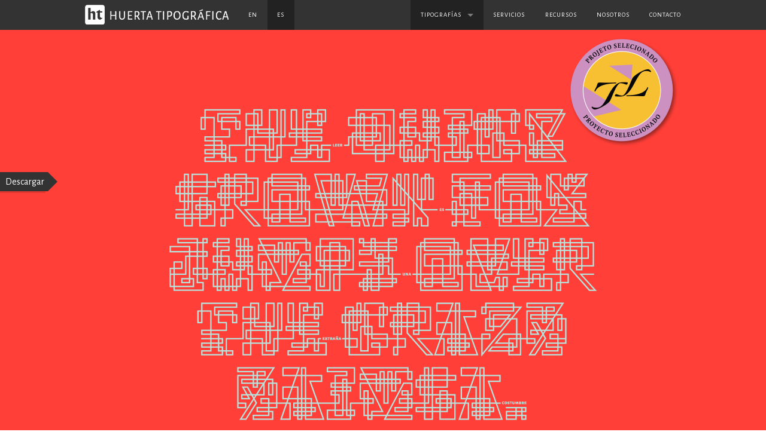

--- FILE ---
content_type: text/html; charset=UTF-8
request_url: https://www.huertatipografica.com/es/fonts/weg
body_size: 5043
content:
<!doctype html>
<html class="no-js" lang="es">
<head>
	<meta charset="utf-8" />
<meta name="viewport" content="width=device-width, initial-scale=0.9" />
<meta name="description" content='WEG* font is an experimental type system where legibility isn’t the focus.
This project studies how glyphs are constructed and how their ductus can be modified.
I explored how far I can move the limits if I don’t worry about the legibility.
In Weg, letters are built by a single line that connects them, along with words and paragraphs. When weight decreases, the legibility of the signs increases.
The uppercase set contains, lining figures and basic punctuation in three weights: Regular, Light and Thin. 
The lowercases are a set of typographical patterns in three weights all connected and combinable.
The current supported languages are Spanish, Guaraní and English. If you need any other language, please let me know. I would like to expand the character set.
(If you're looking for a font to use in a project where legibility is important, I suggest you to pick Telder ht, Alegreya ht, Andada ht, Cira ht, Piazzolla or any other type from our catalogue.)'/>
<meta name="robots" content="index, follow" />
<meta name="copyright" content="©Copyright 2009 – 2026" />
<meta name="author" content="Huerta Tipográfica" />
<meta name="revisit-after" content="30" />

<meta property="og:title" content="Huerta Tipográfica" />
<meta property="og:site_name" content="Huerta Tipográfica" />
<meta property='og:description' content='WEG* font is an experimental type system where legibility isn’t the focus.
This project studies how glyphs are constructed and how their ductus can be modified.
I explored how far I can move the limits if I don’t worry about the legibility.
In Weg, letters are built by a single line that connects them, along with words and paragraphs. When weight decreases, the legibility of the signs increases.
The uppercase set contains, lining figures and basic punctuation in three weights: Regular, Light and Thin. 
The lowercases are a set of typographical patterns in three weights all connected and combinable.
The current supported languages are Spanish, Guaraní and English. If you need any other language, please let me know. I would like to expand the character set.
(If you're looking for a font to use in a project where legibility is important, I suggest you to pick Telder ht, Alegreya ht, Andada ht, Cira ht, Piazzolla or any other type from our catalogue.)'/>
<meta property="og:type" content="Company" />
<meta property="og:url" content="https://www.huertatipografica.com/es/fonts/weg"/>

<meta property='og:image' content='https://www.huertatipografica.com/apple-touch-icon-144x144-precomposed.png'/>
<meta property="og:image:type" content="image/png" />
<meta property="og:image:width" content="144" />
<meta property="og:image:height" content="144" />

<link rel="apple-touch-icon" sizes="180x180" href="/apple-touch-icon.png">
<link rel="icon" type="image/png" sizes="32x32" href="/favicon-32x32.png">
<link rel="icon" type="image/png" sizes="16x16" href="/favicon-16x16.png">
<link rel="manifest" href="/site.webmanifest">
<link rel="mask-icon" href="/safari-pinned-tab.svg" color="#01e0a7">
<meta name="msapplication-TileColor" content="#01e0a7">
<meta name="theme-color" content="#ffffff">

<link rel="canonical" href="https://www.huertatipografica.com/es/fonts/weg" />

<script src="https://kit.fontawesome.com/3e35d6c0cd.js" crossorigin="anonymous"></script>
	<title>
		Weg ::
		Huerta Tipográfica
		
	</title>

	<link rel="stylesheet" href="/css/app.css?id=2b23c26481000ade859a">
    <script src="/js/modernizr.js"></script>
</head>

<body class="fontpublica">
	<script>
  (function(i,s,o,g,r,a,m){i['GoogleAnalyticsObject']=r;i[r]=i[r]||function(){
  (i[r].q=i[r].q||[]).push(arguments)},i[r].l=1*new Date();a=s.createElement(o),
  m=s.getElementsByTagName(o)[0];a.async=1;a.src=g;m.parentNode.insertBefore(a,m)
  })(window,document,'script','//www.google-analytics.com/analytics.js','ga');

  ga('create', 'UA-46451118-1', 'huertatipografica.com');
  ga('send', 'pageview');

</script>	<div id="cont">
		<div id="fb-root"></div>
		<script>
		(function(d, s, id) {
			var js, fjs = d.getElementsByTagName(s)[0];
			if (d.getElementById(id)) return;
			js = d.createElement(s); js.id = id;
			js.src = "//connect.facebook.net/es_LA/all.js#xfbml=1&appId=308807775931636";
			fjs.parentNode.insertBefore(js, fjs);
		}(document, 'script', 'facebook-jssdk'));
		</script>
		<div class="contain-to-grid fixed">
	<nav class="top-bar" data-topbar data-options="scrolltop: false;">
		<ul class="title-area">
			<li class="name">
				<h1><a href="https://www.huertatipografica.com/es"><img src="/images/huertatipografica-w.png" alt="Huerta Tipográfica"></a></h1>
			</li>
			<li class="toggle-topbar menu-icon"><a href="#"><span>Menu</span></a></li>
		</ul>

		<section class="top-bar-section">
			<ul class="left">
								<li class="" >
					<a rel="alternate" hreflang="en" href="https://www.huertatipografica.com/en/fonts/weg">
						en
					</a>
				</li>
								<li class="active" >
					<a rel="alternate" hreflang="es" href="https://www.huertatipografica.com/es/fonts/weg">
						es
					</a>
				</li>
				
							</ul>

			<ul class="right">
								<li class="has-dropdown active"><a href="#">Tipografías</a>
					<ul class="dropdown">
												<li class=""><a class="Alegreya ht" href="https://www.huertatipografica.com/es/fonts/alegreya-ht-pro">Alegreya ht</a></li>
												<li class=""><a class="Alegreya Sans ht" href="https://www.huertatipografica.com/es/fonts/alegreya-sans-ht">Alegreya Sans ht</a></li>
												<li class=""><a class="Andada ht Pro" href="https://www.huertatipografica.com/es/fonts/andada-ht-pro">Andada ht Pro</a></li>
												<li class=""><a class="Betània Patmos" href="https://www.huertatipografica.com/es/fonts/betania-patmos">Betània Patmos</a></li>
												<li class=""><a class="Bitter ht" href="https://www.huertatipografica.com/es/fonts/bitter-ht">Bitter ht</a></li>
												<li class=""><a class="Cambo ht" href="https://www.huertatipografica.com/es/fonts/cambo-ht">Cambo ht</a></li>
												<li class=""><a class="Cira Sans ht" href="https://www.huertatipografica.com/es/fonts/cira-sans-ht">Cira Sans ht</a></li>
												<li class=""><a class="Cira Serif ht" href="https://www.huertatipografica.com/es/fonts/cira-serif-ht">Cira Serif ht</a></li>
												<li class=""><a class="Kalidoscopio ht" href="https://www.huertatipografica.com/es/fonts/kalidoscopio-ht">Kalidoscopio ht</a></li>
												<li class=""><a class="Parque Chas ht" href="https://www.huertatipografica.com/es/fonts/parque-chas-ht">Parque Chas ht</a></li>
												<li class=""><a class="Piazzolla" href="https://www.huertatipografica.com/es/fonts/piazzolla">Piazzolla</a></li>
												<li class=""><a class="Robots ht" href="https://www.huertatipografica.com/es/fonts/robots-ht">Robots ht</a></li>
												<li class=""><a class="Telder ht Pro" href="https://www.huertatipografica.com/es/fonts/telder-ht-pro">Telder ht Pro</a></li>
												<li class=""><a class="Telder Mono ht" href="https://www.huertatipografica.com/es/fonts/telder-mono-ht">Telder Mono ht</a></li>
												<li class="active"><a class="Weg" href="https://www.huertatipografica.com/es/fonts/weg">Weg</a></li>
											</ul>
				</li>
				
				<li  class=""> <a href="https://www.huertatipografica.com/es/services"> Servicios </a> </li>

				<li  class=""> <a href="https://www.huertatipografica.com/es/resources"> Recursos </a> </li>

				<li  class=""><a href="https://www.huertatipografica.com/es/about">Nosotros</a></li>



				<li class=""><a href="https://www.huertatipografica.com/es/contact">Contacto</a></li>
			</ul>
		</section>
	</nav>
</div>
		
		    
    <a class="weg badge download badge-link" href="#" data-reveal-id="downloadoptions">
                Descargar
            </a>

    <div class="row fontpublicadescription hide">
        <div class="large-12 columns">
           <h1>Weg</h1>
           <p>Diseñada por Carolina Giovagnoli</p>
           <p>Fecha de lanzamiento: 2022</p>
           <p>WEG* font is an experimental type system where legibility isn’t the focus.<br />
This project studies how glyphs are constructed and how their ductus can be modified.<br />
I explored how far I can move the limits if I don’t worry about the legibility.<br />
In Weg, letters are built by a single line that connects them, along with words and paragraphs. When weight decreases, the legibility of the signs increases.<br />
The uppercase set contains, lining figures and basic punctuation in three weights: Regular, Light and Thin. <br />
The lowercases are a set of typographical patterns in three weights all connected and combinable.<br />
The current supported languages are Spanish, Guaraní and English. If you need any other language, please let me know. I would like to expand the character set.<br />
(If you're looking for a font to use in a project where legibility is important, I suggest you to pick Telder ht, Alegreya ht, Andada ht, Cira ht, Piazzolla or any other type from our catalogue.)</p>
       </div>
   </div>


        



                                            <div class="specimen" style="background-color: #FF3F38">
                    <div class="row">
                        <div class="large-12 columns">
                            <a href="#" data-reveal-id="downloadoptions"><img src="/uploads/weg-xuXa28.jpg" alt="Weg"></a>
                        </div>
                    </div>
                </div>
                    
                                        <div class="specimen" style="background-color:#9DE6D7">
                    <div class="row">
                        <div class="large-12 columns">
                            <a href="https://weg.huertatipografica.com/"><img src="/uploads/weg-VREhLR.jpg" alt="Weg"></a>
                        </div>
                    </div>
                </div>
                    
                                        <div class="specimen" style="background-color: #FF3F38">
                    <div class="row">
                        <div class="large-12 columns">
                            <a href="#" data-reveal-id="downloadoptions"><img src="/uploads/weg-fnX8iO.jpg" alt="Weg"></a>
                        </div>
                    </div>
                </div>
                    
                                        <div class="specimen" style="background-color: #9DE6D7">
                    <div class="row">
                        <div class="large-12 columns">
                            <a href="#" data-reveal-id="downloadoptions"><img src="/uploads/weg-m5nGfb.jpg" alt="Weg"></a>
                        </div>
                    </div>
                </div>
                    
                                        <div class="specimen" style="background-color: #FF3F38">
                    <div class="row">
                        <div class="large-12 columns">
                            <a href="#" data-reveal-id="downloadoptions"><img src="/uploads/weg-cWUXgZ.jpg" alt="Weg"></a>
                        </div>
                    </div>
                </div>
                    
                                        <div class="specimen" style="background-color: #9DE6D7">
                    <div class="row">
                        <div class="large-12 columns">
                            <a href="#" data-reveal-id="downloadoptions"><img src="/uploads/weg-dvddxe.jpg" alt="Weg"></a>
                        </div>
                    </div>
                </div>
                    
                                        <div class="specimen" style="background-color: #FF3F38">
                    <div class="row">
                        <div class="large-12 columns">
                            <a href="#" data-reveal-id="downloadoptions"><img src="/uploads/weg-3oZ601.jpg" alt="Weg"></a>
                        </div>
                    </div>
                </div>
                    
                                        <div class="specimen" style="background-color: #9DE6D7">
                    <div class="row">
                        <div class="large-12 columns">
                            <a href="#" data-reveal-id="downloadoptions"><img src="/uploads/weg-MiX7kv.jpg" alt="Weg"></a>
                        </div>
                    </div>
                </div>
                    
                                        <div class="specimen" style="background-color: #FF3F38">
                    <div class="row">
                        <div class="large-12 columns">
                            <a href="#" data-reveal-id="downloadoptions"><img src="/uploads/weg-0IBDUY.jpg" alt="Weg"></a>
                        </div>
                    </div>
                </div>
                    
                                        <div class="specimen" style="background-color: #9DE6D7">
                    <div class="row">
                        <div class="large-12 columns">
                            <a href="#" data-reveal-id="downloadoptions"><img src="/uploads/weg-e9kHn4.jpg" alt="Weg"></a>
                        </div>
                    </div>
                </div>
                    
                                        <div class="specimen" style="background-color: #3EA898">
                    <div class="row">
                        <div class="large-12 columns">
                            <a href="#" data-reveal-id="downloadoptions"><img src="/uploads/weg-53IfAx.jpg" alt="Weg"></a>
                        </div>
                    </div>
                </div>
                    
                                        <div class="specimen" style="background-color: #ED3C32">
                    <div class="row">
                        <div class="large-12 columns">
                            <a href="#" data-reveal-id="downloadoptions"><img src="/uploads/weg-lBbIas.jpg" alt="Weg"></a>
                        </div>
                    </div>
                </div>
                    
                                        <div class="specimen" style="background-color: #6EE7D6">
                    <div class="row">
                        <div class="large-12 columns">
                            <a href="#" data-reveal-id="downloadoptions"><img src="/uploads/weg-RUUKcp.jpg" alt="Weg"></a>
                        </div>
                    </div>
                </div>
                    
                                        <div class="specimen" style="background-color: #272530">
                    <div class="row">
                        <div class="large-12 columns">
                            <a href="#" data-reveal-id="downloadoptions"><img src="/uploads/weg-MKY2Ra.jpg" alt="Weg"></a>
                        </div>
                    </div>
                </div>
                    
                                        <div class="specimen" style="background-color: #9DE6D7">
                    <div class="row">
                        <div class="large-12 columns">
                            <a href="#" data-reveal-id="downloadoptions"><img src="/uploads/weg-nXTuUm.jpg" alt="Weg"></a>
                        </div>
                    </div>
                </div>
                    
                                        <div class="specimen" style="background-color: #F0453D">
                    <div class="row">
                        <div class="large-12 columns">
                            <a href="#" data-reveal-id="downloadoptions"><img src="/uploads/weg-CDo787.jpg" alt="Weg"></a>
                        </div>
                    </div>
                </div>
                    
                                        <div class="specimen" style="background-color: #9BE8D8">
                    <div class="row">
                        <div class="large-12 columns">
                            <a href="#" data-reveal-id="downloadoptions"><img src="/uploads/weg-NTVmYe.jpg" alt="Weg"></a>
                        </div>
                    </div>
                </div>
                    
                                        <div class="specimen" style="background-color: #FD4136">
                    <div class="row">
                        <div class="large-12 columns">
                            <a href="#" data-reveal-id="downloadoptions"><img src="/uploads/weg-cuRHXo.jpg" alt="Weg"></a>
                        </div>
                    </div>
                </div>
                    
                                        <div class="specimen" style="background-color: #9DE6D7">
                    <div class="row">
                        <div class="large-12 columns">
                            <a href="#" data-reveal-id="downloadoptions"><img src="/uploads/weg-cdEwbE.jpg" alt="Weg"></a>
                        </div>
                    </div>
                </div>
                    
                                        <div class="specimen" style="background-color: #FF3F38">
                    <div class="row">
                        <div class="large-12 columns">
                            <a href="#" data-reveal-id="downloadoptions"><img src="/uploads/weg-PWmjCq.jpg" alt="Weg"></a>
                        </div>
                    </div>
                </div>
                    
                                        <div class="specimen" style="background-color: #9DE6D7">
                    <div class="row">
                        <div class="large-12 columns">
                            <a href="#" data-reveal-id="downloadoptions"><img src="/uploads/weg-tLROge.jpg" alt="Weg"></a>
                        </div>
                    </div>
                </div>
                    
                                        <div class="specimen" style="background-color: #FF3F38">
                    <div class="row">
                        <div class="large-12 columns">
                            <a href="#" data-reveal-id="downloadoptions"><img src="/uploads/weg-yneiIq.jpg" alt="Weg"></a>
                        </div>
                    </div>
                </div>
                    
                                        <div class="specimen" style="background-color: #9DE6D7">
                    <div class="row">
                        <div class="large-12 columns">
                            <a href="#" data-reveal-id="downloadoptions"><img src="/uploads/weg-9JO8cH.jpg" alt="Weg"></a>
                        </div>
                    </div>
                </div>
                    
                                        <div class="specimen" style="background-color: #FF3F38">
                    <div class="row">
                        <div class="large-12 columns">
                            <a href="#" data-reveal-id="downloadoptions"><img src="/uploads/weg-Vm8woM.jpg" alt="Weg"></a>
                        </div>
                    </div>
                </div>
                    
                                        <div class="specimen" style="background-color: #9DE6D7">
                    <div class="row">
                        <div class="large-12 columns">
                            <a href="#" data-reveal-id="downloadoptions"><img src="/uploads/weg-dGwlVG.jpg" alt="Weg"></a>
                        </div>
                    </div>
                </div>
                    
                                        <div class="specimen" style="background-color: #FF3F38">
                    <div class="row">
                        <div class="large-12 columns">
                            <a href="#" data-reveal-id="downloadoptions"><img src="/uploads/weg-BV3z0Y.jpg" alt="Weg"></a>
                        </div>
                    </div>
                </div>
                    
                                        <div class="specimen" style="background-color: #9DE6D7">
                    <div class="row">
                        <div class="large-12 columns">
                            <a href="#" data-reveal-id="downloadoptions"><img src="/uploads/weg-7CQ92K.jpg" alt="Weg"></a>
                        </div>
                    </div>
                </div>
                    
                                        <div class="specimen" style="background-color: #FF3F38">
                    <div class="row">
                        <div class="large-12 columns">
                            <a href="#" data-reveal-id="downloadoptions"><img src="/uploads/weg-J4a7PR.jpg" alt="Weg"></a>
                        </div>
                    </div>
                </div>
                    
    

    <div id="downloadoptions" class="large reveal-modal" data-reveal ng-app="commercialCart">

        <h3>Weg <small>Diseñada por Carolina Giovagnoli</small></h3>

                <a target="_blank" href="/uploads/pdf/weg.pdf" class="button right secondary small">
            Descargar pdf
            <i class="fas fa-file-pdf-o"></i></i>
        </a>
        
                                <p>Licence:
                                <a data-tooltip target="_blank" class="has-tip tip-right" title="Read license" href="/images/license/EULA-ht.pdf">Desktop</a>
                                <br>
                Fecha de lanzamiento: 2022
                <br>
            </p>
                        <table>
    <thead>
        <tr>
            <th>Variable</th>
            <th>Dispositivos</th>
            <th>Cantidad</th>
            <th></th>
        </tr>
    </thead>
    <tbody>
                <tr ng-controller="Product" ng-init='data = {"value":"40.00","promotional_value":"0.00","current_price":"40.00"}'>

            <td>
                                <strong>Weg Weg Full Pack</strong>
                            </td>

            <td>
                <select ng-model="devices" ng-init="devices = 1.0" name="devices"><option value="1" selected="selected">5 dispositivos</option><option value="1.2">10 dispositivos</option><option value="2">20 dispositivos</option><option value="4">50 dispositivos</option><option value="8">100 dispositivos</option><option value="13">200 dispositivos</option><option value="20">500 dispositivos</option><option value="30">1000 dispositivos</option></select>
            </td>

            <td>
                                {{price()}}
                            </td>

            <td>
                <form method="POST" action="https://www.huertatipografica.com/buy" accept-charset="UTF-8"><input name="_token" type="hidden" value="9PnSR39ggYdezZmOd5eqEgel0TJJbZrTkxmCSfiY">
                <input name="id" type="hidden" value="157">
                <input type="hidden" name="devices" ng-model="devices" ng-update-hidden>
                <input class="small button secondary" type="submit" value="Descargar">
                </form>
            </td>
        </tr>
                <tr ng-controller="Product" ng-init='data = {"value":"20.00","promotional_value":"0.00","current_price":"20.00"}'>

            <td>
                                Weg Weg Regular
                            </td>

            <td>
                <select ng-model="devices" ng-init="devices = 1.0" name="devices"><option value="1" selected="selected">5 dispositivos</option><option value="1.2">10 dispositivos</option><option value="2">20 dispositivos</option><option value="4">50 dispositivos</option><option value="8">100 dispositivos</option><option value="13">200 dispositivos</option><option value="20">500 dispositivos</option><option value="30">1000 dispositivos</option></select>
            </td>

            <td>
                                {{price()}}
                            </td>

            <td>
                <form method="POST" action="https://www.huertatipografica.com/buy" accept-charset="UTF-8"><input name="_token" type="hidden" value="9PnSR39ggYdezZmOd5eqEgel0TJJbZrTkxmCSfiY">
                <input name="id" type="hidden" value="161">
                <input type="hidden" name="devices" ng-model="devices" ng-update-hidden>
                <input class="small button secondary" type="submit" value="Descargar">
                </form>
            </td>
        </tr>
                <tr ng-controller="Product" ng-init='data = {"value":"20.00","promotional_value":"0.00","current_price":"20.00"}'>

            <td>
                                Weg Weg Light
                            </td>

            <td>
                <select ng-model="devices" ng-init="devices = 1.0" name="devices"><option value="1" selected="selected">5 dispositivos</option><option value="1.2">10 dispositivos</option><option value="2">20 dispositivos</option><option value="4">50 dispositivos</option><option value="8">100 dispositivos</option><option value="13">200 dispositivos</option><option value="20">500 dispositivos</option><option value="30">1000 dispositivos</option></select>
            </td>

            <td>
                                {{price()}}
                            </td>

            <td>
                <form method="POST" action="https://www.huertatipografica.com/buy" accept-charset="UTF-8"><input name="_token" type="hidden" value="9PnSR39ggYdezZmOd5eqEgel0TJJbZrTkxmCSfiY">
                <input name="id" type="hidden" value="162">
                <input type="hidden" name="devices" ng-model="devices" ng-update-hidden>
                <input class="small button secondary" type="submit" value="Descargar">
                </form>
            </td>
        </tr>
                <tr ng-controller="Product" ng-init='data = {"value":"20.00","promotional_value":"0.00","current_price":"20.00"}'>

            <td>
                                Weg Weg Thin
                            </td>

            <td>
                <select ng-model="devices" ng-init="devices = 1.0" name="devices"><option value="1" selected="selected">5 dispositivos</option><option value="1.2">10 dispositivos</option><option value="2">20 dispositivos</option><option value="4">50 dispositivos</option><option value="8">100 dispositivos</option><option value="13">200 dispositivos</option><option value="20">500 dispositivos</option><option value="30">1000 dispositivos</option></select>
            </td>

            <td>
                                {{price()}}
                            </td>

            <td>
                <form method="POST" action="https://www.huertatipografica.com/buy" accept-charset="UTF-8"><input name="_token" type="hidden" value="9PnSR39ggYdezZmOd5eqEgel0TJJbZrTkxmCSfiY">
                <input name="id" type="hidden" value="163">
                <input type="hidden" name="devices" ng-model="devices" ng-update-hidden>
                <input class="small button secondary" type="submit" value="Descargar">
                </form>
            </td>
        </tr>
            </tbody>
</table>

<script src="https://ajax.googleapis.com/ajax/libs/angularjs/1.2.3/angular.min.js"></script>
<script type="text/javascript">
var commercialCart = angular.module('commercialCart', []);
commercialCart.controller('Product', function($scope) {
    $scope.originalprice = function() {
        var originalprice = $scope.data.value;
        multiplier = $scope.devices,
        price = originalprice * multiplier;
        return '$ ' + parseFloat(price).toFixed(2);
    };
    $scope.price = function() {
        var current_price = $scope.data.current_price;
        multiplier = $scope.devices,
        price = current_price * multiplier;
        return '$ ' + parseFloat(price).toFixed(2);
    };
});
commercialCart.directive('ngUpdateHidden',function() {
    return function(scope, el, attr) {
        var model = attr['ngModel'];
        scope.$watch(model, function(nv) {
            el.val(nv);
        });
    };
});
</script>

<p><img src="/images/PP_Logo.png"> Las compras se procesan con PayPal. Por otras formas de pago por favor contactanos.</p>                            <a class="close-reveal-modal">&#215;</a>
    </div>


		<script src="/js/all.js?id=a668c35d752b0a3bf938"></script>
		<div id="prefooter"></div>
	</div>
	<footer>
	<div class="row">
		<div class="social">
			<div class="badge">
                <a target="_blank" href="https://www.instagram.com/huertatipografica/"><i class="fab fa-instagram"></i></a>
				<a target="_blank" href="https://www.facebook.com/huertatipo"><i class="fab fa-facebook"></i></a>
				<a target="_blank" href="https://twitter.com/huertatipo"><i class="fab fa-twitter"></i></a>
							</div>
			<img src="/images/ht-verde.png" alt="ht">
		</div>

		<div class="like">
			<div class="fb-like" data-href="https://www.facebook.com/huertatipo" data-layout="box_count" data-action="like" data-show-faces="true" data-share="true"></div>
		</div>

	</div>
</footer></body>
</html>

--- FILE ---
content_type: text/css
request_url: https://www.huertatipografica.com/css/app.css?id=2b23c26481000ade859a
body_size: 193876
content:
@import url(https://fonts.googleapis.com/css?family=Alegreya+Sans:100,400,800,400italic,800italic);/*! normalize.css v2.1.1 | MIT License | git.io/normalize */article,aside,details,figcaption,figure,footer,header,hgroup,main,nav,section,summary{display:block}audio,canvas,video{display:inline-block}audio:not([controls]){display:none;height:0}[hidden]{display:none}html{background:#fff;color:#000;font-family:sans-serif;-ms-text-size-adjust:100%;-webkit-text-size-adjust:100%}a:focus{outline:thin dotted}a:active,a:hover{outline:0}h1{font-size:2em;margin:.67em 0}abbr[title]{border-bottom:1px dotted}dfn{font-style:italic}hr{-webkit-box-sizing:content-box;box-sizing:content-box}mark{background:#ff0;color:#000}code,kbd,pre,samp{font-family:monospace,serif;font-size:1em}pre{white-space:pre-wrap}q{quotes:"\201C" "\201D" "\2018" "\2019"}small{font-size:80%}sub,sup{font-size:75%;line-height:0;position:relative;vertical-align:baseline}sup{top:-.5em}sub{bottom:-.25em}img{border:0}svg:not(:root){overflow:hidden}figure{margin:0}fieldset{border:1px solid silver;margin:0 2px;padding:.35em .625em .75em}legend{border:0;padding:0}button,input,select,textarea{font-family:inherit;font-size:100%;margin:0}button,input{line-height:normal}button,select{text-transform:none}button,html input[type=button],input[type=reset],input[type=submit]{-webkit-appearance:button;cursor:pointer}button[disabled],html input[disabled]{cursor:default}input[type=checkbox],input[type=radio]{-webkit-box-sizing:border-box;box-sizing:border-box;padding:0}input[type=search]{-webkit-appearance:textfield;-webkit-box-sizing:content-box;box-sizing:content-box}input[type=search]::-webkit-search-cancel-button,input[type=search]::-webkit-search-decoration{-webkit-appearance:none}button::-moz-focus-inner,input::-moz-focus-inner{border:0;padding:0}textarea{overflow:auto;vertical-align:top}table{border-collapse:collapse;border-spacing:0}meta.foundation-version{font-family:\/5.5.2/}meta.foundation-mq-small{font-family:"/only screen/";width:0}meta.foundation-mq-small-only{font-family:"/only screen and (max-width: 40em)/";width:0}meta.foundation-mq-medium{font-family:"/only screen and (min-width:40.0625em)/";width:40.0625em}meta.foundation-mq-medium-only{font-family:"/only screen and (min-width:40.0625em) and (max-width:64em)/";width:40.0625em}meta.foundation-mq-large{font-family:"/only screen and (min-width:64.0625em)/";width:64.0625em}meta.foundation-mq-large-only{font-family:"/only screen and (min-width:64.0625em) and (max-width:90em)/";width:64.0625em}meta.foundation-mq-xlarge{font-family:"/only screen and (min-width:90.0625em)/";width:90.0625em}meta.foundation-mq-xlarge-only{font-family:"/only screen and (min-width:90.0625em) and (max-width:120em)/";width:90.0625em}meta.foundation-mq-xxlarge{font-family:"/only screen and (min-width:120.0625em)/";width:120.0625em}meta.foundation-data-attribute-namespace{font-family:false}*,:after,:before{-webkit-box-sizing:border-box;box-sizing:border-box}body,html{font-size:100%}body{background:#fff;color:#818181;cursor:auto;font-family:Alegreya Sans,sans-serif;font-style:normal;font-weight:400;line-height:1.5;margin:0;padding:0;position:relative}a:hover{cursor:pointer}img{max-width:100%;height:auto;-ms-interpolation-mode:bicubic}#map_canvas embed,#map_canvas img,#map_canvas object,.map_canvas embed,.map_canvas img,.map_canvas object,.mqa-display embed,.mqa-display img,.mqa-display object{max-width:none!important}.left{float:left!important}.right{float:right!important}.clearfix:after,.clearfix:before{content:" ";display:table}.clearfix:after{clear:both}.hide{display:none}.invisible{visibility:hidden}.antialiased{-webkit-font-smoothing:antialiased;-moz-osx-font-smoothing:grayscale}img{display:inline-block;vertical-align:middle}textarea{height:auto;min-height:50px}.row,select{width:100%}.row{margin:0 auto;max-width:64.375rem}.row:after,.row:before{content:" ";display:table}.row:after{clear:both}.row.collapse>.column,.row.collapse>.columns,body.home .row.collapse>.us,footer .row.collapse>.like,footer .row.collapse>.mail,footer .row.collapse>.social{padding-left:0;padding-right:0}.row.collapse .row{margin-left:0;margin-right:0}.row .row{margin:0 -.9375rem;max-width:none;width:auto}.row .row:after,.row .row:before{content:" ";display:table}.row .row:after{clear:both}.row .row.collapse{margin:0;max-width:none;width:auto}.row .row.collapse:after,.row .row.collapse:before{content:" ";display:table}.row .row.collapse:after{clear:both}.column,.columns,body.home .us,footer .like,footer .mail,footer .social{padding-left:.9375rem;padding-right:.9375rem;width:100%;float:left}.column+.column:last-child,.columns+.columns:last-child,body.home .columns+.us:last-child,body.home .us+.columns:last-child,body.home .us+.us:last-child,body.home footer .like+.us:last-child,body.home footer .mail+.us:last-child,body.home footer .social+.us:last-child,body.home footer .us+.like:last-child,body.home footer .us+.mail:last-child,body.home footer .us+.social:last-child,footer .columns+.like:last-child,footer .columns+.mail:last-child,footer .columns+.social:last-child,footer .like+.columns:last-child,footer .like+.like:last-child,footer .like+.mail:last-child,footer .like+.social:last-child,footer .mail+.columns:last-child,footer .mail+.like:last-child,footer .mail+.mail:last-child,footer .mail+.social:last-child,footer .social+.columns:last-child,footer .social+.like:last-child,footer .social+.mail:last-child,footer .social+.social:last-child,footer body.home .like+.us:last-child,footer body.home .mail+.us:last-child,footer body.home .social+.us:last-child,footer body.home .us+.like:last-child,footer body.home .us+.mail:last-child,footer body.home .us+.social:last-child{float:right}.column+.column.end,.columns+.columns.end,body.home .columns+.end.us,body.home .us+.columns.end,body.home .us+.end.us,body.home footer .like+.end.us,body.home footer .mail+.end.us,body.home footer .social+.end.us,body.home footer .us+.end.like,body.home footer .us+.end.mail,body.home footer .us+.end.social,footer .columns+.end.like,footer .columns+.end.mail,footer .columns+.end.social,footer .like+.columns.end,footer .like+.end.like,footer .like+.end.mail,footer .like+.end.social,footer .mail+.columns.end,footer .mail+.end.like,footer .mail+.end.mail,footer .mail+.end.social,footer .social+.columns.end,footer .social+.end.like,footer .social+.end.mail,footer .social+.end.social,footer body.home .like+.end.us,footer body.home .mail+.end.us,footer body.home .social+.end.us,footer body.home .us+.end.like,footer body.home .us+.end.mail,footer body.home .us+.end.social{float:left}@media only screen{.small-push-0{position:relative;left:0;right:auto}.small-pull-0{position:relative;right:0;left:auto}.small-push-1{position:relative;left:8.33333%;right:auto}.small-pull-1{position:relative;right:8.33333%;left:auto}.small-push-2{position:relative;left:16.66667%;right:auto}.small-pull-2{position:relative;right:16.66667%;left:auto}.small-push-3{position:relative;left:25%;right:auto}.small-pull-3{position:relative;right:25%;left:auto}.small-push-4{position:relative;left:33.33333%;right:auto}.small-pull-4{position:relative;right:33.33333%;left:auto}.small-push-5{position:relative;left:41.66667%;right:auto}.small-pull-5{position:relative;right:41.66667%;left:auto}.small-push-6{position:relative;left:50%;right:auto}.small-pull-6{position:relative;right:50%;left:auto}.small-push-7{position:relative;left:58.33333%;right:auto}.small-pull-7{position:relative;right:58.33333%;left:auto}.small-push-8{position:relative;left:66.66667%;right:auto}.small-pull-8{position:relative;right:66.66667%;left:auto}.small-push-9{position:relative;left:75%;right:auto}.small-pull-9{position:relative;right:75%;left:auto}.small-push-10{position:relative;left:83.33333%;right:auto}.small-pull-10{position:relative;right:83.33333%;left:auto}.small-push-11{position:relative;left:91.66667%;right:auto}.small-pull-11{position:relative;right:91.66667%;left:auto}.column,.columns,body.home .us,footer .like,footer .mail,footer .social{position:relative;padding-left:.9375rem;padding-right:.9375rem;float:left}.small-1{width:8.33333%}.small-2{width:16.66667%}.small-3,footer .like{width:25%}.small-4{width:33.33333%}.small-5{width:41.66667%}.small-6{width:50%}.small-7{width:58.33333%}.small-8,body.home .us{width:66.66667%}.small-9,footer .social{width:75%}.small-10{width:83.33333%}.small-11{width:91.66667%}.small-12,footer .mail{width:100%}.small-offset-0{margin-left:0!important}.small-offset-1{margin-left:8.33333%!important}.small-offset-2{margin-left:16.66667%!important}.small-offset-3{margin-left:25%!important}.small-offset-4{margin-left:33.33333%!important}.small-offset-5{margin-left:41.66667%!important}.small-offset-6{margin-left:50%!important}.small-offset-7{margin-left:58.33333%!important}.small-offset-8{margin-left:66.66667%!important}.small-offset-9{margin-left:75%!important}.small-offset-10{margin-left:83.33333%!important}.small-offset-11{margin-left:91.66667%!important}.small-reset-order{float:left;left:auto;margin-left:0;margin-right:0;right:auto}.column.small-centered,.columns.small-centered,body.home .column.us,body.home .us,footer .small-centered.like,footer .small-centered.mail,footer .small-centered.social{margin-left:auto;margin-right:auto;float:none}.column.small-uncentered,.columns.small-uncentered,body.home .small-uncentered.us,footer .small-uncentered.like,footer .small-uncentered.mail,footer .small-uncentered.social{float:left;margin-left:0;margin-right:0}.column.small-centered:last-child,.columns.small-centered:last-child,body.home .column.us:last-child,body.home .us:last-child,footer .small-centered.like:last-child,footer .small-centered.mail:last-child,footer .small-centered.social:last-child{float:none}.column.small-uncentered:last-child,.columns.small-uncentered:last-child,body.home .small-uncentered.us:last-child,footer .small-uncentered.like:last-child,footer .small-uncentered.mail:last-child,footer .small-uncentered.social:last-child{float:left}.column.small-uncentered.opposite,.columns.small-uncentered.opposite,body.home .small-uncentered.opposite.us,footer .small-uncentered.opposite.like,footer .small-uncentered.opposite.mail,footer .small-uncentered.opposite.social{float:right}.row.small-collapse>.column,.row.small-collapse>.columns,body.home .row.small-collapse>.us,footer .row.small-collapse>.like,footer .row.small-collapse>.mail,footer .row.small-collapse>.social{padding-left:0;padding-right:0}.row.small-collapse .row{margin-left:0;margin-right:0}.row.small-uncollapse>.column,.row.small-uncollapse>.columns,body.home .row.small-uncollapse>.us,footer .row.small-uncollapse>.like,footer .row.small-uncollapse>.mail,footer .row.small-uncollapse>.social{padding-left:.9375rem;padding-right:.9375rem;float:left}}@media only screen and (min-width:40.0625em){.medium-push-0{position:relative;left:0;right:auto}.medium-pull-0{position:relative;right:0;left:auto}.medium-push-1{position:relative;left:8.33333%;right:auto}.medium-pull-1{position:relative;right:8.33333%;left:auto}.medium-push-2{position:relative;left:16.66667%;right:auto}.medium-pull-2{position:relative;right:16.66667%;left:auto}.medium-push-3{position:relative;left:25%;right:auto}.medium-pull-3{position:relative;right:25%;left:auto}.medium-push-4{position:relative;left:33.33333%;right:auto}.medium-pull-4{position:relative;right:33.33333%;left:auto}.medium-push-5{position:relative;left:41.66667%;right:auto}.medium-pull-5{position:relative;right:41.66667%;left:auto}.medium-push-6{position:relative;left:50%;right:auto}.medium-pull-6{position:relative;right:50%;left:auto}.medium-push-7{position:relative;left:58.33333%;right:auto}.medium-pull-7{position:relative;right:58.33333%;left:auto}.medium-push-8{position:relative;left:66.66667%;right:auto}.medium-pull-8{position:relative;right:66.66667%;left:auto}.medium-push-9{position:relative;left:75%;right:auto}.medium-pull-9{position:relative;right:75%;left:auto}.medium-push-10{position:relative;left:83.33333%;right:auto}.medium-pull-10{position:relative;right:83.33333%;left:auto}.medium-push-11{position:relative;left:91.66667%;right:auto}.medium-pull-11{position:relative;right:91.66667%;left:auto}.column,.columns,body.home .us,footer .like,footer .mail,footer .social{position:relative;padding-left:.9375rem;padding-right:.9375rem;float:left}.medium-1{width:8.33333%}.medium-2{width:16.66667%}.medium-3{width:25%}.medium-4{width:33.33333%}.medium-5{width:41.66667%}.medium-6{width:50%}.medium-7{width:58.33333%}.medium-8{width:66.66667%}.medium-9{width:75%}.medium-10{width:83.33333%}.medium-11{width:91.66667%}.medium-12{width:100%}.medium-offset-0{margin-left:0!important}.medium-offset-1{margin-left:8.33333%!important}.medium-offset-2{margin-left:16.66667%!important}.medium-offset-3{margin-left:25%!important}.medium-offset-4{margin-left:33.33333%!important}.medium-offset-5{margin-left:41.66667%!important}.medium-offset-6{margin-left:50%!important}.medium-offset-7{margin-left:58.33333%!important}.medium-offset-8{margin-left:66.66667%!important}.medium-offset-9{margin-left:75%!important}.medium-offset-10{margin-left:83.33333%!important}.medium-offset-11{margin-left:91.66667%!important}.medium-reset-order{float:left;left:auto;margin-left:0;margin-right:0;right:auto}.column.medium-centered,.columns.medium-centered,body.home .medium-centered.us,footer .medium-centered.like,footer .medium-centered.mail,footer .medium-centered.social{margin-left:auto;margin-right:auto;float:none}.column.medium-uncentered,.columns.medium-uncentered,body.home .medium-uncentered.us,footer .medium-uncentered.like,footer .medium-uncentered.mail,footer .medium-uncentered.social{float:left;margin-left:0;margin-right:0}.column.medium-centered:last-child,.columns.medium-centered:last-child,body.home .medium-centered.us:last-child,footer .medium-centered.like:last-child,footer .medium-centered.mail:last-child,footer .medium-centered.social:last-child{float:none}.column.medium-uncentered:last-child,.columns.medium-uncentered:last-child,body.home .medium-uncentered.us:last-child,footer .medium-uncentered.like:last-child,footer .medium-uncentered.mail:last-child,footer .medium-uncentered.social:last-child{float:left}.column.medium-uncentered.opposite,.columns.medium-uncentered.opposite,body.home .medium-uncentered.opposite.us,footer .medium-uncentered.opposite.like,footer .medium-uncentered.opposite.mail,footer .medium-uncentered.opposite.social{float:right}.row.medium-collapse>.column,.row.medium-collapse>.columns,body.home .row.medium-collapse>.us,footer .row.medium-collapse>.like,footer .row.medium-collapse>.mail,footer .row.medium-collapse>.social{padding-left:0;padding-right:0}.row.medium-collapse .row{margin-left:0;margin-right:0}.row.medium-uncollapse>.column,.row.medium-uncollapse>.columns,body.home .row.medium-uncollapse>.us,footer .row.medium-uncollapse>.like,footer .row.medium-uncollapse>.mail,footer .row.medium-uncollapse>.social{padding-left:.9375rem;padding-right:.9375rem;float:left}.push-0{left:0;right:auto}.pull-0,.push-0{position:relative}.pull-0{right:0;left:auto}.push-1{left:8.33333%;right:auto}.pull-1,.push-1{position:relative}.pull-1{right:8.33333%;left:auto}.push-2{left:16.66667%;right:auto}.pull-2,.push-2{position:relative}.pull-2{right:16.66667%;left:auto}.push-3{left:25%;right:auto}.pull-3,.push-3{position:relative}.pull-3{right:25%;left:auto}.push-4{left:33.33333%;right:auto}.pull-4,.push-4{position:relative}.pull-4{right:33.33333%;left:auto}.push-5{left:41.66667%;right:auto}.pull-5,.push-5{position:relative}.pull-5{right:41.66667%;left:auto}.push-6{left:50%;right:auto}.pull-6,.push-6{position:relative}.pull-6{right:50%;left:auto}.push-7{left:58.33333%;right:auto}.pull-7,.push-7{position:relative}.pull-7{right:58.33333%;left:auto}.push-8{left:66.66667%;right:auto}.pull-8,.push-8{position:relative}.pull-8{right:66.66667%;left:auto}.push-9{left:75%;right:auto}.pull-9,.push-9{position:relative}.pull-9{right:75%;left:auto}.push-10{position:relative;left:83.33333%;right:auto}.pull-10{position:relative;right:83.33333%;left:auto}.push-11{position:relative;left:91.66667%;right:auto}.pull-11{position:relative;right:91.66667%;left:auto}}@media only screen and (min-width:64.0625em){.large-push-0{position:relative;left:0;right:auto}.large-pull-0{position:relative;right:0;left:auto}.large-push-1{position:relative;left:8.33333%;right:auto}.large-pull-1{position:relative;right:8.33333%;left:auto}.large-push-2{position:relative;left:16.66667%;right:auto}.large-pull-2{position:relative;right:16.66667%;left:auto}.large-push-3{position:relative;left:25%;right:auto}.large-pull-3{position:relative;right:25%;left:auto}.large-push-4{position:relative;left:33.33333%;right:auto}.large-pull-4{position:relative;right:33.33333%;left:auto}.large-push-5{position:relative;left:41.66667%;right:auto}.large-pull-5{position:relative;right:41.66667%;left:auto}.large-push-6{position:relative;left:50%;right:auto}.large-pull-6{position:relative;right:50%;left:auto}.large-push-7{position:relative;left:58.33333%;right:auto}.large-pull-7{position:relative;right:58.33333%;left:auto}.large-push-8{position:relative;left:66.66667%;right:auto}.large-pull-8{position:relative;right:66.66667%;left:auto}.large-push-9{position:relative;left:75%;right:auto}.large-pull-9{position:relative;right:75%;left:auto}.large-push-10{position:relative;left:83.33333%;right:auto}.large-pull-10{position:relative;right:83.33333%;left:auto}.large-push-11{position:relative;left:91.66667%;right:auto}.large-pull-11{position:relative;right:91.66667%;left:auto}.column,.columns,body.home .us,footer .like,footer .mail,footer .social{position:relative;padding-left:.9375rem;padding-right:.9375rem;float:left}.large-1,footer .like{width:8.33333%}.large-2{width:16.66667%}.large-3{width:25%}.large-4,footer .social{width:33.33333%}.large-5{width:41.66667%}.large-6{width:50%}.large-7,footer .mail{width:58.33333%}.large-8,body.home .us{width:66.66667%}.large-9{width:75%}.large-10{width:83.33333%}.large-11{width:91.66667%}.large-12{width:100%}.large-offset-0{margin-left:0!important}.large-offset-1{margin-left:8.33333%!important}.large-offset-2{margin-left:16.66667%!important}.large-offset-3{margin-left:25%!important}.large-offset-4{margin-left:33.33333%!important}.large-offset-5{margin-left:41.66667%!important}.large-offset-6{margin-left:50%!important}.large-offset-7{margin-left:58.33333%!important}.large-offset-8{margin-left:66.66667%!important}.large-offset-9{margin-left:75%!important}.large-offset-10{margin-left:83.33333%!important}.large-offset-11{margin-left:91.66667%!important}.large-reset-order{float:left;left:auto;margin-left:0;margin-right:0;right:auto}.column.large-centered,.columns.large-centered,body.home .large-centered.us,footer .large-centered.like,footer .large-centered.mail,footer .large-centered.social{margin-left:auto;margin-right:auto;float:none}.column.large-uncentered,.columns.large-uncentered,body.home .large-uncentered.us,footer .large-uncentered.like,footer .large-uncentered.mail,footer .large-uncentered.social{float:left;margin-left:0;margin-right:0}.column.large-centered:last-child,.columns.large-centered:last-child,body.home .large-centered.us:last-child,footer .large-centered.like:last-child,footer .large-centered.mail:last-child,footer .large-centered.social:last-child{float:none}.column.large-uncentered:last-child,.columns.large-uncentered:last-child,body.home .large-uncentered.us:last-child,footer .large-uncentered.like:last-child,footer .large-uncentered.mail:last-child,footer .large-uncentered.social:last-child{float:left}.column.large-uncentered.opposite,.columns.large-uncentered.opposite,body.home .large-uncentered.opposite.us,footer .large-uncentered.opposite.like,footer .large-uncentered.opposite.mail,footer .large-uncentered.opposite.social{float:right}.row.large-collapse>.column,.row.large-collapse>.columns,body.home .row.large-collapse>.us,footer .row.large-collapse>.like,footer .row.large-collapse>.mail,footer .row.large-collapse>.social{padding-left:0;padding-right:0}.row.large-collapse .row{margin-left:0;margin-right:0}.row.large-uncollapse>.column,.row.large-uncollapse>.columns,body.home .row.large-uncollapse>.us,footer .row.large-uncollapse>.like,footer .row.large-uncollapse>.mail,footer .row.large-uncollapse>.social{padding-left:.9375rem;padding-right:.9375rem;float:left}.push-0{left:0;right:auto}.pull-0,.push-0{position:relative}.pull-0{right:0;left:auto}.push-1{left:8.33333%;right:auto}.pull-1,.push-1{position:relative}.pull-1{right:8.33333%;left:auto}.push-2{left:16.66667%;right:auto}.pull-2,.push-2{position:relative}.pull-2{right:16.66667%;left:auto}.push-3{left:25%;right:auto}.pull-3,.push-3{position:relative}.pull-3{right:25%;left:auto}.push-4{left:33.33333%;right:auto}.pull-4,.push-4{position:relative}.pull-4{right:33.33333%;left:auto}.push-5{left:41.66667%;right:auto}.pull-5,.push-5{position:relative}.pull-5{right:41.66667%;left:auto}.push-6{left:50%;right:auto}.pull-6,.push-6{position:relative}.pull-6{right:50%;left:auto}.push-7{left:58.33333%;right:auto}.pull-7,.push-7{position:relative}.pull-7{right:58.33333%;left:auto}.push-8{left:66.66667%;right:auto}.pull-8,.push-8{position:relative}.pull-8{right:66.66667%;left:auto}.push-9{left:75%;right:auto}.pull-9,.push-9{position:relative}.pull-9{right:75%;left:auto}.push-10{position:relative;left:83.33333%;right:auto}.pull-10{position:relative;right:83.33333%;left:auto}.push-11{position:relative;left:91.66667%;right:auto}.pull-11{position:relative;right:91.66667%;left:auto}}.accordion{margin-bottom:0}.accordion:after,.accordion:before{content:" ";display:table}.accordion:after{clear:both}.accordion .accordion-navigation,.accordion dd{display:block;margin-bottom:0!important}.accordion .accordion-navigation.active>a,.accordion dd.active>a{background:#e8e8e8}.accordion .accordion-navigation>a,.accordion dd>a{background:#efefef;color:#222;display:block;font-family:Alegreya Sans,sans-serif;font-size:1rem;padding:1rem}.accordion .accordion-navigation>a:hover,.accordion dd>a:hover{background:#e3e3e3}.accordion .accordion-navigation>.content,.accordion dd>.content{display:none;padding:.9375rem}.accordion .accordion-navigation>.content.active,.accordion dd>.content.active{background:#fff;display:block}.alert-box{display:block;font-size:.8125rem;font-weight:400;margin-bottom:1.25rem;padding:.875rem 1.5rem .875rem .875rem;position:relative;-webkit-transition:opacity .3s ease-out;transition:opacity .3s ease-out;background-color:#01cc00;border:1px solid #01af00;color:#fff}.alert-box .close{right:.25rem;background:inherit;color:#333;font-size:1.375rem;line-height:.9;margin-top:-.6875rem;opacity:.3;padding:0 6px 4px;position:absolute;top:50%}.alert-box .close:focus,.alert-box .close:hover{opacity:.5}.alert-box.button,.alert-box.radius,button.alert-box,form input.alert-box[type=submit]{border-radius:3px}.alert-box.round{border-radius:1000px}.alert-box.success{background-color:#43ac6a;border-color:#3a945b;color:#fff}.alert-box.alert{background-color:#f04124;border-color:#de2d0f;color:#fff}.alert-box.secondary{background-color:#e7e7e7;border-color:#c7c7c7;color:#4f4f4f}.alert-box.warning{background-color:#f08a24;border-color:#de770f;color:#fff}.alert-box.info{background-color:#a0d3e8;border-color:#74bfdd;color:#4f4f4f}.alert-box.alert-close{opacity:0}[class*=block-grid-]{display:block;padding:0;margin:0 -.625rem}[class*=block-grid-]:after,[class*=block-grid-]:before{content:" ";display:table}[class*=block-grid-]:after{clear:both}[class*=block-grid-]>li{display:block;float:left;height:auto;padding:0 .625rem 1.25rem}@media only screen{.small-block-grid-1>li{list-style:none;width:100%}.small-block-grid-1>li:nth-of-type(1n){clear:none}.small-block-grid-1>li:nth-of-type(1n+1){clear:both}.small-block-grid-2>li{list-style:none;width:50%}.small-block-grid-2>li:nth-of-type(1n){clear:none}.small-block-grid-2>li:nth-of-type(odd){clear:both}.small-block-grid-3>li{list-style:none;width:33.33333%}.small-block-grid-3>li:nth-of-type(1n){clear:none}.small-block-grid-3>li:nth-of-type(3n+1){clear:both}.small-block-grid-4>li{list-style:none;width:25%}.small-block-grid-4>li:nth-of-type(1n){clear:none}.small-block-grid-4>li:nth-of-type(4n+1){clear:both}.small-block-grid-5>li{list-style:none;width:20%}.small-block-grid-5>li:nth-of-type(1n){clear:none}.small-block-grid-5>li:nth-of-type(5n+1){clear:both}.small-block-grid-6>li{list-style:none;width:16.66667%}.small-block-grid-6>li:nth-of-type(1n){clear:none}.small-block-grid-6>li:nth-of-type(6n+1){clear:both}.small-block-grid-7>li{list-style:none;width:14.28571%}.small-block-grid-7>li:nth-of-type(1n){clear:none}.small-block-grid-7>li:nth-of-type(7n+1){clear:both}.small-block-grid-8>li{list-style:none;width:12.5%}.small-block-grid-8>li:nth-of-type(1n){clear:none}.small-block-grid-8>li:nth-of-type(8n+1){clear:both}.small-block-grid-9>li{list-style:none;width:11.11111%}.small-block-grid-9>li:nth-of-type(1n){clear:none}.small-block-grid-9>li:nth-of-type(9n+1){clear:both}.small-block-grid-10>li{list-style:none;width:10%}.small-block-grid-10>li:nth-of-type(1n){clear:none}.small-block-grid-10>li:nth-of-type(10n+1){clear:both}.small-block-grid-11>li{list-style:none;width:9.09091%}.small-block-grid-11>li:nth-of-type(1n){clear:none}.small-block-grid-11>li:nth-of-type(11n+1){clear:both}.small-block-grid-12>li{list-style:none;width:8.33333%}.small-block-grid-12>li:nth-of-type(1n){clear:none}.small-block-grid-12>li:nth-of-type(12n+1){clear:both}}@media only screen and (min-width:40.0625em){.medium-block-grid-1>li{list-style:none;width:100%}.medium-block-grid-1>li:nth-of-type(1n){clear:none}.medium-block-grid-1>li:nth-of-type(1n+1){clear:both}.medium-block-grid-2>li{list-style:none;width:50%}.medium-block-grid-2>li:nth-of-type(1n){clear:none}.medium-block-grid-2>li:nth-of-type(odd){clear:both}.medium-block-grid-3>li{list-style:none;width:33.33333%}.medium-block-grid-3>li:nth-of-type(1n){clear:none}.medium-block-grid-3>li:nth-of-type(3n+1){clear:both}.medium-block-grid-4>li{list-style:none;width:25%}.medium-block-grid-4>li:nth-of-type(1n){clear:none}.medium-block-grid-4>li:nth-of-type(4n+1){clear:both}.medium-block-grid-5>li{list-style:none;width:20%}.medium-block-grid-5>li:nth-of-type(1n){clear:none}.medium-block-grid-5>li:nth-of-type(5n+1){clear:both}.medium-block-grid-6>li{list-style:none;width:16.66667%}.medium-block-grid-6>li:nth-of-type(1n){clear:none}.medium-block-grid-6>li:nth-of-type(6n+1){clear:both}.medium-block-grid-7>li{list-style:none;width:14.28571%}.medium-block-grid-7>li:nth-of-type(1n){clear:none}.medium-block-grid-7>li:nth-of-type(7n+1){clear:both}.medium-block-grid-8>li{list-style:none;width:12.5%}.medium-block-grid-8>li:nth-of-type(1n){clear:none}.medium-block-grid-8>li:nth-of-type(8n+1){clear:both}.medium-block-grid-9>li{list-style:none;width:11.11111%}.medium-block-grid-9>li:nth-of-type(1n){clear:none}.medium-block-grid-9>li:nth-of-type(9n+1){clear:both}.medium-block-grid-10>li{list-style:none;width:10%}.medium-block-grid-10>li:nth-of-type(1n){clear:none}.medium-block-grid-10>li:nth-of-type(10n+1){clear:both}.medium-block-grid-11>li{list-style:none;width:9.09091%}.medium-block-grid-11>li:nth-of-type(1n){clear:none}.medium-block-grid-11>li:nth-of-type(11n+1){clear:both}.medium-block-grid-12>li{list-style:none;width:8.33333%}.medium-block-grid-12>li:nth-of-type(1n){clear:none}.medium-block-grid-12>li:nth-of-type(12n+1){clear:both}}@media only screen and (min-width:64.0625em){.large-block-grid-1>li{list-style:none;width:100%}.large-block-grid-1>li:nth-of-type(1n){clear:none}.large-block-grid-1>li:nth-of-type(1n+1){clear:both}.large-block-grid-2>li{list-style:none;width:50%}.large-block-grid-2>li:nth-of-type(1n){clear:none}.large-block-grid-2>li:nth-of-type(odd){clear:both}.large-block-grid-3>li{list-style:none;width:33.33333%}.large-block-grid-3>li:nth-of-type(1n){clear:none}.large-block-grid-3>li:nth-of-type(3n+1){clear:both}.large-block-grid-4>li{list-style:none;width:25%}.large-block-grid-4>li:nth-of-type(1n){clear:none}.large-block-grid-4>li:nth-of-type(4n+1){clear:both}.large-block-grid-5>li{list-style:none;width:20%}.large-block-grid-5>li:nth-of-type(1n){clear:none}.large-block-grid-5>li:nth-of-type(5n+1){clear:both}.large-block-grid-6>li{list-style:none;width:16.66667%}.large-block-grid-6>li:nth-of-type(1n){clear:none}.large-block-grid-6>li:nth-of-type(6n+1){clear:both}.large-block-grid-7>li{list-style:none;width:14.28571%}.large-block-grid-7>li:nth-of-type(1n){clear:none}.large-block-grid-7>li:nth-of-type(7n+1){clear:both}.large-block-grid-8>li{list-style:none;width:12.5%}.large-block-grid-8>li:nth-of-type(1n){clear:none}.large-block-grid-8>li:nth-of-type(8n+1){clear:both}.large-block-grid-9>li{list-style:none;width:11.11111%}.large-block-grid-9>li:nth-of-type(1n){clear:none}.large-block-grid-9>li:nth-of-type(9n+1){clear:both}.large-block-grid-10>li{list-style:none;width:10%}.large-block-grid-10>li:nth-of-type(1n){clear:none}.large-block-grid-10>li:nth-of-type(10n+1){clear:both}.large-block-grid-11>li{list-style:none;width:9.09091%}.large-block-grid-11>li:nth-of-type(1n){clear:none}.large-block-grid-11>li:nth-of-type(11n+1){clear:both}.large-block-grid-12>li{list-style:none;width:8.33333%}.large-block-grid-12>li:nth-of-type(1n){clear:none}.large-block-grid-12>li:nth-of-type(12n+1){clear:both}}.breadcrumbs{display:block;list-style:none;margin-left:0;overflow:hidden;padding:.5625rem .875rem;background-color:#f4f4f4;border:1px solid #dcdcdc;border-radius:3px}.breadcrumbs>*{color:#01cc00;float:left;font-size:.6875rem;line-height:.6875rem;margin:0;text-transform:uppercase}.breadcrumbs>:focus a,.breadcrumbs>:hover a{text-decoration:underline}.breadcrumbs>* a{color:#01cc00}.breadcrumbs>.current,.breadcrumbs>.current a{color:#333;cursor:default}.breadcrumbs>.current:focus,.breadcrumbs>.current:focus a,.breadcrumbs>.current:hover,.breadcrumbs>.current:hover a{text-decoration:none}.breadcrumbs>.unavailable,.breadcrumbs>.unavailable a{color:#999}.breadcrumbs>.unavailable:focus,.breadcrumbs>.unavailable:hover,.breadcrumbs>.unavailable:hover a,.breadcrumbs>.unavailable a:focus{color:#999;cursor:not-allowed;text-decoration:none}.breadcrumbs>:before{color:#aaa;content:"/";margin:0 .75rem;position:relative;top:1px}.breadcrumbs>:first-child:before{content:" ";margin:0}[aria-label=breadcrumbs] [aria-hidden=true]:after{content:"/"}.button,button,form input[type=submit]{-webkit-appearance:none;-moz-appearance:none;border-radius:0;cursor:pointer;font-family:Alegreya Sans,sans-serif;font-weight:400;line-height:normal;margin:0 0 1.25rem;position:relative;text-align:center;text-decoration:none;display:inline-block;padding:.6875rem 1.375rem .75rem;font-size:1rem;background-color:#01cc00;border:0 solid #01a300;color:#fff;-webkit-transition:background-color .3s ease-out;transition:background-color .3s ease-out}.button:focus,.button:hover,button:focus,button:hover,form input[type=submit]:focus,form input[type=submit]:hover{background-color:#01a300;color:#fff}.button.secondary,button.secondary,form input.secondary[type=submit]{background-color:#e7e7e7;border-color:#b9b9b9;color:#333}.button.secondary:focus,.button.secondary:hover,button.secondary:focus,button.secondary:hover,form input.secondary[type=submit]:focus,form input.secondary[type=submit]:hover{background-color:#b9b9b9;color:#333}.button.success,button.success,form input.success[type=submit]{background-color:#43ac6a;border-color:#368a55;color:#fff}.button.success:focus,.button.success:hover,button.success:focus,button.success:hover,form input.success[type=submit]:focus,form input.success[type=submit]:hover{background-color:#368a55;color:#fff}.button.alert,button.alert,form input.alert[type=submit]{background-color:#f04124;border-color:#cf2a0e;color:#fff}.button.alert:focus,.button.alert:hover,button.alert:focus,button.alert:hover,form input.alert[type=submit]:focus,form input.alert[type=submit]:hover{background-color:#cf2a0e;color:#fff}.button.warning,button.warning,form input.warning[type=submit]{background-color:#f08a24;border-color:#cf6e0e;color:#fff}.button.warning:focus,.button.warning:hover,button.warning:focus,button.warning:hover,form input.warning[type=submit]:focus,form input.warning[type=submit]:hover{background-color:#cf6e0e;color:#fff}.button.info,button.info,form input.info[type=submit]{background-color:#a0d3e8;border-color:#61b6d9;color:#333}.button.info:focus,.button.info:hover,button.info:focus,button.info:hover,form input.info[type=submit]:focus,form input.info[type=submit]:hover{background-color:#61b6d9;color:#fff}.button.large,button.large,form input.large[type=submit]{padding:.875rem 1.75rem .9375rem;font-size:1.25rem}.button.small,button.small,form input.small[type=submit]{padding:.5rem 1rem .5625rem;font-size:.8125rem}.button.tiny,button.tiny,form input.tiny[type=submit]{padding:.375rem .75rem .4375rem;font-size:.6875rem}.button.expand,button.expand,form input.expand[type=submit]{padding-left:0;padding-right:0;width:100%}.button.left-align,button.left-align,form input.left-align[type=submit]{text-align:left;text-indent:.75rem}.button.right-align,button.right-align,form input.right-align[type=submit]{text-align:right;padding-right:.75rem}.button,.button.radius,button,button.button,button.radius,form input[type=submit]{border-radius:3px}.button.round,button.round,form input.round[type=submit]{border-radius:1000px}.button.disabled,.button[disabled],button.disabled,button[disabled],form input.disabled[type=submit],form input[disabled][type=submit]{background-color:#01cc00;border-color:#01a300;color:#fff;-webkit-box-shadow:none;box-shadow:none;cursor:default;opacity:.7}.button.disabled:focus,.button.disabled:hover,.button[disabled]:focus,.button[disabled]:hover,button.disabled:focus,button.disabled:hover,button[disabled]:focus,button[disabled]:hover,form input.disabled[type=submit]:focus,form input.disabled[type=submit]:hover,form input[disabled][type=submit]:focus,form input[disabled][type=submit]:hover{background-color:#01a300;color:#fff;background-color:#01cc00}.button.disabled.secondary,.button[disabled].secondary,button.disabled.secondary,button[disabled].secondary,form input.disabled.secondary[type=submit],form input[disabled].secondary[type=submit]{background-color:#e7e7e7;border-color:#b9b9b9;color:#333;-webkit-box-shadow:none;box-shadow:none;cursor:default;opacity:.7}.button.disabled.secondary:focus,.button.disabled.secondary:hover,.button[disabled].secondary:focus,.button[disabled].secondary:hover,button.disabled.secondary:focus,button.disabled.secondary:hover,button[disabled].secondary:focus,button[disabled].secondary:hover,form input.disabled.secondary[type=submit]:focus,form input.disabled.secondary[type=submit]:hover,form input[disabled].secondary[type=submit]:focus,form input[disabled].secondary[type=submit]:hover{background-color:#b9b9b9;color:#333;background-color:#e7e7e7}.button.disabled.success,.button[disabled].success,button.disabled.success,button[disabled].success,form input.disabled.success[type=submit],form input[disabled].success[type=submit]{background-color:#43ac6a;border-color:#368a55;color:#fff;-webkit-box-shadow:none;box-shadow:none;cursor:default;opacity:.7}.button.disabled.success:focus,.button.disabled.success:hover,.button[disabled].success:focus,.button[disabled].success:hover,button.disabled.success:focus,button.disabled.success:hover,button[disabled].success:focus,button[disabled].success:hover,form input.disabled.success[type=submit]:focus,form input.disabled.success[type=submit]:hover,form input[disabled].success[type=submit]:focus,form input[disabled].success[type=submit]:hover{background-color:#368a55;color:#fff;background-color:#43ac6a}.button.disabled.alert,.button[disabled].alert,button.disabled.alert,button[disabled].alert,form input.disabled.alert[type=submit],form input[disabled].alert[type=submit]{background-color:#f04124;border-color:#cf2a0e;color:#fff;-webkit-box-shadow:none;box-shadow:none;cursor:default;opacity:.7}.button.disabled.alert:focus,.button.disabled.alert:hover,.button[disabled].alert:focus,.button[disabled].alert:hover,button.disabled.alert:focus,button.disabled.alert:hover,button[disabled].alert:focus,button[disabled].alert:hover,form input.disabled.alert[type=submit]:focus,form input.disabled.alert[type=submit]:hover,form input[disabled].alert[type=submit]:focus,form input[disabled].alert[type=submit]:hover{background-color:#cf2a0e;color:#fff;background-color:#f04124}.button.disabled.warning,.button[disabled].warning,button.disabled.warning,button[disabled].warning,form input.disabled.warning[type=submit],form input[disabled].warning[type=submit]{background-color:#f08a24;border-color:#cf6e0e;color:#fff;-webkit-box-shadow:none;box-shadow:none;cursor:default;opacity:.7}.button.disabled.warning:focus,.button.disabled.warning:hover,.button[disabled].warning:focus,.button[disabled].warning:hover,button.disabled.warning:focus,button.disabled.warning:hover,button[disabled].warning:focus,button[disabled].warning:hover,form input.disabled.warning[type=submit]:focus,form input.disabled.warning[type=submit]:hover,form input[disabled].warning[type=submit]:focus,form input[disabled].warning[type=submit]:hover{background-color:#cf6e0e;color:#fff;background-color:#f08a24}.button.disabled.info,.button[disabled].info,button.disabled.info,button[disabled].info,form input.disabled.info[type=submit],form input[disabled].info[type=submit]{background-color:#a0d3e8;border-color:#61b6d9;color:#333;-webkit-box-shadow:none;box-shadow:none;cursor:default;opacity:.7}.button.disabled.info:focus,.button.disabled.info:hover,.button[disabled].info:focus,.button[disabled].info:hover,button.disabled.info:focus,button.disabled.info:hover,button[disabled].info:focus,button[disabled].info:hover,form input.disabled.info[type=submit]:focus,form input.disabled.info[type=submit]:hover,form input[disabled].info[type=submit]:focus,form input[disabled].info[type=submit]:hover{background-color:#61b6d9;color:#fff;background-color:#a0d3e8}button::-moz-focus-inner{border:0;padding:0}@media only screen and (min-width:40.0625em){.button,button,form input[type=submit]{display:inline-block}}.button-group{list-style:none;margin:0;left:0}.button-group:after,.button-group:before{content:" ";display:table}.button-group:after{clear:both}.button-group.even-2 li{display:inline-block;margin:0 -2px;width:50%}.button-group.even-2 li .button,.button-group.even-2 li>button,.button-group.even-2 li form input[type=submit],form .button-group.even-2 li input[type=submit]{border-left:1px solid;border-color:hsla(0,0%,100%,.5)}.button-group.even-2 li:first-child .button,.button-group.even-2 li:first-child button,.button-group.even-2 li:first-child form input[type=submit],form .button-group.even-2 li:first-child input[type=submit]{border-left:0}.button-group.even-2 li .button,.button-group.even-2 li button,.button-group.even-2 li form input[type=submit],form .button-group.even-2 li input[type=submit]{width:100%}.button-group.even-3 li{display:inline-block;margin:0 -2px;width:33.33333%}.button-group.even-3 li .button,.button-group.even-3 li>button,.button-group.even-3 li form input[type=submit],form .button-group.even-3 li input[type=submit]{border-left:1px solid;border-color:hsla(0,0%,100%,.5)}.button-group.even-3 li:first-child .button,.button-group.even-3 li:first-child button,.button-group.even-3 li:first-child form input[type=submit],form .button-group.even-3 li:first-child input[type=submit]{border-left:0}.button-group.even-3 li .button,.button-group.even-3 li button,.button-group.even-3 li form input[type=submit],form .button-group.even-3 li input[type=submit]{width:100%}.button-group.even-4 li{display:inline-block;margin:0 -2px;width:25%}.button-group.even-4 li .button,.button-group.even-4 li>button,.button-group.even-4 li form input[type=submit],form .button-group.even-4 li input[type=submit]{border-left:1px solid;border-color:hsla(0,0%,100%,.5)}.button-group.even-4 li:first-child .button,.button-group.even-4 li:first-child button,.button-group.even-4 li:first-child form input[type=submit],form .button-group.even-4 li:first-child input[type=submit]{border-left:0}.button-group.even-4 li .button,.button-group.even-4 li button,.button-group.even-4 li form input[type=submit],form .button-group.even-4 li input[type=submit]{width:100%}.button-group.even-5 li{display:inline-block;margin:0 -2px;width:20%}.button-group.even-5 li .button,.button-group.even-5 li>button,.button-group.even-5 li form input[type=submit],form .button-group.even-5 li input[type=submit]{border-left:1px solid;border-color:hsla(0,0%,100%,.5)}.button-group.even-5 li:first-child .button,.button-group.even-5 li:first-child button,.button-group.even-5 li:first-child form input[type=submit],form .button-group.even-5 li:first-child input[type=submit]{border-left:0}.button-group.even-5 li .button,.button-group.even-5 li button,.button-group.even-5 li form input[type=submit],form .button-group.even-5 li input[type=submit]{width:100%}.button-group.even-6 li{display:inline-block;margin:0 -2px;width:16.66667%}.button-group.even-6 li .button,.button-group.even-6 li>button,.button-group.even-6 li form input[type=submit],form .button-group.even-6 li input[type=submit]{border-left:1px solid;border-color:hsla(0,0%,100%,.5)}.button-group.even-6 li:first-child .button,.button-group.even-6 li:first-child button,.button-group.even-6 li:first-child form input[type=submit],form .button-group.even-6 li:first-child input[type=submit]{border-left:0}.button-group.even-6 li .button,.button-group.even-6 li button,.button-group.even-6 li form input[type=submit],form .button-group.even-6 li input[type=submit]{width:100%}.button-group.even-7 li{display:inline-block;margin:0 -2px;width:14.28571%}.button-group.even-7 li .button,.button-group.even-7 li>button,.button-group.even-7 li form input[type=submit],form .button-group.even-7 li input[type=submit]{border-left:1px solid;border-color:hsla(0,0%,100%,.5)}.button-group.even-7 li:first-child .button,.button-group.even-7 li:first-child button,.button-group.even-7 li:first-child form input[type=submit],form .button-group.even-7 li:first-child input[type=submit]{border-left:0}.button-group.even-7 li .button,.button-group.even-7 li button,.button-group.even-7 li form input[type=submit],form .button-group.even-7 li input[type=submit]{width:100%}.button-group.even-8 li{display:inline-block;margin:0 -2px;width:12.5%}.button-group.even-8 li .button,.button-group.even-8 li>button,.button-group.even-8 li form input[type=submit],form .button-group.even-8 li input[type=submit]{border-left:1px solid;border-color:hsla(0,0%,100%,.5)}.button-group.even-8 li:first-child .button,.button-group.even-8 li:first-child button,.button-group.even-8 li:first-child form input[type=submit],form .button-group.even-8 li:first-child input[type=submit]{border-left:0}.button-group.even-8 li .button,.button-group.even-8 li button,.button-group.even-8 li form input[type=submit],form .button-group.even-8 li input[type=submit]{width:100%}.button-group>li{display:inline-block;margin:0 -2px}.button-group>li .button,.button-group>li>button,.button-group>li form input[type=submit],form .button-group>li input[type=submit]{border-left:1px solid;border-color:hsla(0,0%,100%,.5)}.button-group>li:first-child .button,.button-group>li:first-child button,.button-group>li:first-child form input[type=submit],form .button-group>li:first-child input[type=submit]{border-left:0}.button-group.stack>li{display:block;margin:0;float:none}.button-group.stack>li .button,.button-group.stack>li>button,.button-group.stack>li form input[type=submit],form .button-group.stack>li input[type=submit]{border-left:1px solid}.button-group.stack>li:first-child .button,.button-group.stack>li:first-child button,.button-group.stack>li:first-child form input[type=submit],form .button-group.stack>li:first-child input[type=submit]{border-left:0}.button-group.stack>li .button,.button-group.stack>li>button,.button-group.stack>li form input[type=submit],form .button-group.stack>li input[type=submit]{border-color:hsla(0,0%,100%,.5);border-left-width:0;border-top:1px solid;display:block;margin:0}.button-group.stack>li>button{width:100%}.button-group.stack>li:first-child .button,.button-group.stack>li:first-child button,.button-group.stack>li:first-child form input[type=submit],form .button-group.stack>li:first-child input[type=submit]{border-top:0}.button-group.stack-for-small>li{display:inline-block;margin:0 -2px}.button-group.stack-for-small>li .button,.button-group.stack-for-small>li>button,.button-group.stack-for-small>li form input[type=submit],form .button-group.stack-for-small>li input[type=submit]{border-left:1px solid;border-color:hsla(0,0%,100%,.5)}.button-group.stack-for-small>li:first-child .button,.button-group.stack-for-small>li:first-child button,.button-group.stack-for-small>li:first-child form input[type=submit],form .button-group.stack-for-small>li:first-child input[type=submit]{border-left:0}@media only screen and (max-width:40em){.button-group.stack-for-small>li{display:block;margin:0}.button-group.stack-for-small>li .button,.button-group.stack-for-small>li>button,.button-group.stack-for-small>li form input[type=submit],form .button-group.stack-for-small>li input[type=submit]{border-left:1px solid}.button-group.stack-for-small>li:first-child .button,.button-group.stack-for-small>li:first-child button,.button-group.stack-for-small>li:first-child form input[type=submit],form .button-group.stack-for-small>li:first-child input[type=submit]{border-left:0}.button-group.stack-for-small>li .button,.button-group.stack-for-small>li>button,.button-group.stack-for-small>li form input[type=submit],form .button-group.stack-for-small>li input[type=submit]{border-color:hsla(0,0%,100%,.5);border-left-width:0;border-top:1px solid;display:block;margin:0}.button-group.stack-for-small>li>button{width:100%}.button-group.stack-for-small>li:first-child .button,.button-group.stack-for-small>li:first-child button,.button-group.stack-for-small>li:first-child form input[type=submit],form .button-group.stack-for-small>li:first-child input[type=submit]{border-top:0}}.button-group.button>*,.button-group.radius>*,button.button-group>*,form input.button-group[type=submit]>*{display:inline-block;margin:0 -2px}.button-group.button>* .button,.button-group.button>*>button,.button-group.button>* form input[type=submit],.button-group.radius>* .button,.button-group.radius>*>button,.button-group.radius>* form input[type=submit],button.button-group>* .button,button.button-group>*>button,button.button-group>* form input[type=submit],form .button-group.button>* input[type=submit],form .button-group.radius>* input[type=submit],form button.button-group>* input[type=submit],form input.button-group[type=submit]>* .button,form input.button-group[type=submit]>*>button,form input.button-group[type=submit]>* input[type=submit]{border-left:1px solid;border-color:hsla(0,0%,100%,.5)}.button-group.button>:first-child .button,.button-group.button>:first-child button,.button-group.button>:first-child form input[type=submit],.button-group.radius>:first-child .button,.button-group.radius>:first-child button,.button-group.radius>:first-child form input[type=submit],button.button-group>:first-child .button,button.button-group>:first-child button,button.button-group>:first-child form input[type=submit],form .button-group.button>:first-child input[type=submit],form .button-group.radius>:first-child input[type=submit],form button.button-group>:first-child input[type=submit],form input.button-group[type=submit]>:first-child .button,form input.button-group[type=submit]>:first-child button,form input.button-group[type=submit]>:first-child input[type=submit]{border-left:0}.button-group.button>*,.button-group.button>*>.button,.button-group.button>*>a,.button-group.button>*>button,.button-group.radius>*,.button-group.radius>*>.button,.button-group.radius>*>a,.button-group.radius>*>button,button.button-group>*,button.button-group>*>.button,button.button-group>*>a,button.button-group>*>button,form .button-group.button>*>input[type=submit],form .button-group.radius>*>input[type=submit],form button.button-group>*>input[type=submit],form input.button-group[type=submit]>*,form input.button-group[type=submit]>*>.button,form input.button-group[type=submit]>*>a,form input.button-group[type=submit]>*>button,form input.button-group[type=submit]>*>input[type=submit]{border-radius:0}.button-group.button>:first-child,.button-group.button>:first-child>.button,.button-group.button>:first-child>a,.button-group.button>:first-child>button,.button-group.radius>:first-child,.button-group.radius>:first-child>.button,.button-group.radius>:first-child>a,.button-group.radius>:first-child>button,button.button-group>:first-child,button.button-group>:first-child>.button,button.button-group>:first-child>a,button.button-group>:first-child>button,form .button-group.button>:first-child>input[type=submit],form .button-group.radius>:first-child>input[type=submit],form button.button-group>:first-child>input[type=submit],form input.button-group[type=submit]>:first-child,form input.button-group[type=submit]>:first-child>.button,form input.button-group[type=submit]>:first-child>a,form input.button-group[type=submit]>:first-child>button,form input.button-group[type=submit]>:first-child>input[type=submit]{-webkit-border-bottom-left-radius:3px;-webkit-border-top-left-radius:3px;border-bottom-left-radius:3px;border-top-left-radius:3px}.button-group.button>:last-child,.button-group.button>:last-child>.button,.button-group.button>:last-child>a,.button-group.button>:last-child>button,.button-group.radius>:last-child,.button-group.radius>:last-child>.button,.button-group.radius>:last-child>a,.button-group.radius>:last-child>button,button.button-group>:last-child,button.button-group>:last-child>.button,button.button-group>:last-child>a,button.button-group>:last-child>button,form .button-group.button>:last-child>input[type=submit],form .button-group.radius>:last-child>input[type=submit],form button.button-group>:last-child>input[type=submit],form input.button-group[type=submit]>:last-child,form input.button-group[type=submit]>:last-child>.button,form input.button-group[type=submit]>:last-child>a,form input.button-group[type=submit]>:last-child>button,form input.button-group[type=submit]>:last-child>input[type=submit]{-webkit-border-bottom-right-radius:3px;-webkit-border-top-right-radius:3px;border-bottom-right-radius:3px;border-top-right-radius:3px}.button-group.radius.stack>*,.button-group.stack.button>*,button.button-group.stack>*,form input.button-group.stack[type=submit]>*{display:block;margin:0}.button-group.radius.stack>* .button,.button-group.radius.stack>*>button,.button-group.radius.stack>* form input[type=submit],.button-group.stack.button>* .button,.button-group.stack.button>*>button,.button-group.stack.button>* form input[type=submit],button.button-group.stack>* .button,button.button-group.stack>*>button,button.button-group.stack>* form input[type=submit],form .button-group.radius.stack>* input[type=submit],form .button-group.stack.button>* input[type=submit],form button.button-group.stack>* input[type=submit],form input.button-group.stack[type=submit]>* .button,form input.button-group.stack[type=submit]>*>button,form input.button-group.stack[type=submit]>* input[type=submit]{border-left:1px solid}.button-group.radius.stack>:first-child .button,.button-group.radius.stack>:first-child button,.button-group.radius.stack>:first-child form input[type=submit],.button-group.stack.button>:first-child .button,.button-group.stack.button>:first-child button,.button-group.stack.button>:first-child form input[type=submit],button.button-group.stack>:first-child .button,button.button-group.stack>:first-child button,button.button-group.stack>:first-child form input[type=submit],form .button-group.radius.stack>:first-child input[type=submit],form .button-group.stack.button>:first-child input[type=submit],form button.button-group.stack>:first-child input[type=submit],form input.button-group.stack[type=submit]>:first-child .button,form input.button-group.stack[type=submit]>:first-child button,form input.button-group.stack[type=submit]>:first-child input[type=submit]{border-left:0}.button-group.radius.stack>* .button,.button-group.radius.stack>*>button,.button-group.radius.stack>* form input[type=submit],.button-group.stack.button>* .button,.button-group.stack.button>*>button,.button-group.stack.button>* form input[type=submit],button.button-group.stack>* .button,button.button-group.stack>*>button,button.button-group.stack>* form input[type=submit],form .button-group.radius.stack>* input[type=submit],form .button-group.stack.button>* input[type=submit],form button.button-group.stack>* input[type=submit],form input.button-group.stack[type=submit]>* .button,form input.button-group.stack[type=submit]>*>button,form input.button-group.stack[type=submit]>* input[type=submit]{border-color:hsla(0,0%,100%,.5);border-left-width:0;border-top:1px solid;display:block;margin:0}.button-group.radius.stack>*>button,.button-group.stack.button>*>button,button.button-group.stack>*>button,form input.button-group.stack[type=submit]>*>button{width:100%}.button-group.radius.stack>:first-child .button,.button-group.radius.stack>:first-child button,.button-group.radius.stack>:first-child form input[type=submit],.button-group.stack.button>:first-child .button,.button-group.stack.button>:first-child button,.button-group.stack.button>:first-child form input[type=submit],button.button-group.stack>:first-child .button,button.button-group.stack>:first-child button,button.button-group.stack>:first-child form input[type=submit],form .button-group.radius.stack>:first-child input[type=submit],form .button-group.stack.button>:first-child input[type=submit],form button.button-group.stack>:first-child input[type=submit],form input.button-group.stack[type=submit]>:first-child .button,form input.button-group.stack[type=submit]>:first-child button,form input.button-group.stack[type=submit]>:first-child input[type=submit]{border-top:0}.button-group.radius.stack>*,.button-group.radius.stack>*>.button,.button-group.radius.stack>*>a,.button-group.radius.stack>*>button,.button-group.stack.button>*,.button-group.stack.button>*>.button,.button-group.stack.button>*>a,.button-group.stack.button>*>button,button.button-group.stack>*,button.button-group.stack>*>.button,button.button-group.stack>*>a,button.button-group.stack>*>button,form .button-group.radius.stack>*>input[type=submit],form .button-group.stack.button>*>input[type=submit],form button.button-group.stack>*>input[type=submit],form input.button-group.stack[type=submit]>*,form input.button-group.stack[type=submit]>*>.button,form input.button-group.stack[type=submit]>*>a,form input.button-group.stack[type=submit]>*>button,form input.button-group.stack[type=submit]>*>input[type=submit]{border-radius:0}.button-group.radius.stack>:first-child,.button-group.radius.stack>:first-child>.button,.button-group.radius.stack>:first-child>a,.button-group.radius.stack>:first-child>button,.button-group.stack.button>:first-child,.button-group.stack.button>:first-child>.button,.button-group.stack.button>:first-child>a,.button-group.stack.button>:first-child>button,button.button-group.stack>:first-child,button.button-group.stack>:first-child>.button,button.button-group.stack>:first-child>a,button.button-group.stack>:first-child>button,form .button-group.radius.stack>:first-child>input[type=submit],form .button-group.stack.button>:first-child>input[type=submit],form button.button-group.stack>:first-child>input[type=submit],form input.button-group.stack[type=submit]>:first-child,form input.button-group.stack[type=submit]>:first-child>.button,form input.button-group.stack[type=submit]>:first-child>a,form input.button-group.stack[type=submit]>:first-child>button,form input.button-group.stack[type=submit]>:first-child>input[type=submit]{-webkit-top-left-radius:3px;-webkit-top-right-radius:3px;border-top-left-radius:3px;border-top-right-radius:3px}.button-group.radius.stack>:last-child,.button-group.radius.stack>:last-child>.button,.button-group.radius.stack>:last-child>a,.button-group.radius.stack>:last-child>button,.button-group.stack.button>:last-child,.button-group.stack.button>:last-child>.button,.button-group.stack.button>:last-child>a,.button-group.stack.button>:last-child>button,button.button-group.stack>:last-child,button.button-group.stack>:last-child>.button,button.button-group.stack>:last-child>a,button.button-group.stack>:last-child>button,form .button-group.radius.stack>:last-child>input[type=submit],form .button-group.stack.button>:last-child>input[type=submit],form button.button-group.stack>:last-child>input[type=submit],form input.button-group.stack[type=submit]>:last-child,form input.button-group.stack[type=submit]>:last-child>.button,form input.button-group.stack[type=submit]>:last-child>a,form input.button-group.stack[type=submit]>:last-child>button,form input.button-group.stack[type=submit]>:last-child>input[type=submit]{-webkit-bottom-left-radius:3px;-webkit-bottom-right-radius:3px;border-bottom-left-radius:3px;border-bottom-right-radius:3px}@media only screen and (min-width:40.0625em){.button-group.radius.stack-for-small>*,.button-group.stack-for-small.button>*,button.button-group.stack-for-small>*,form input.button-group.stack-for-small[type=submit]>*{display:inline-block;margin:0 -2px}.button-group.radius.stack-for-small>* .button,.button-group.radius.stack-for-small>*>button,.button-group.radius.stack-for-small>* form input[type=submit],.button-group.stack-for-small.button>* .button,.button-group.stack-for-small.button>*>button,.button-group.stack-for-small.button>* form input[type=submit],button.button-group.stack-for-small>* .button,button.button-group.stack-for-small>*>button,button.button-group.stack-for-small>* form input[type=submit],form .button-group.radius.stack-for-small>* input[type=submit],form .button-group.stack-for-small.button>* input[type=submit],form button.button-group.stack-for-small>* input[type=submit],form input.button-group.stack-for-small[type=submit]>* .button,form input.button-group.stack-for-small[type=submit]>*>button,form input.button-group.stack-for-small[type=submit]>* input[type=submit]{border-left:1px solid;border-color:hsla(0,0%,100%,.5)}.button-group.radius.stack-for-small>:first-child .button,.button-group.radius.stack-for-small>:first-child button,.button-group.radius.stack-for-small>:first-child form input[type=submit],.button-group.stack-for-small.button>:first-child .button,.button-group.stack-for-small.button>:first-child button,.button-group.stack-for-small.button>:first-child form input[type=submit],button.button-group.stack-for-small>:first-child .button,button.button-group.stack-for-small>:first-child button,button.button-group.stack-for-small>:first-child form input[type=submit],form .button-group.radius.stack-for-small>:first-child input[type=submit],form .button-group.stack-for-small.button>:first-child input[type=submit],form button.button-group.stack-for-small>:first-child input[type=submit],form input.button-group.stack-for-small[type=submit]>:first-child .button,form input.button-group.stack-for-small[type=submit]>:first-child button,form input.button-group.stack-for-small[type=submit]>:first-child input[type=submit]{border-left:0}.button-group.radius.stack-for-small>*,.button-group.radius.stack-for-small>*>.button,.button-group.radius.stack-for-small>*>a,.button-group.radius.stack-for-small>*>button,.button-group.stack-for-small.button>*,.button-group.stack-for-small.button>*>.button,.button-group.stack-for-small.button>*>a,.button-group.stack-for-small.button>*>button,button.button-group.stack-for-small>*,button.button-group.stack-for-small>*>.button,button.button-group.stack-for-small>*>a,button.button-group.stack-for-small>*>button,form .button-group.radius.stack-for-small>*>input[type=submit],form .button-group.stack-for-small.button>*>input[type=submit],form button.button-group.stack-for-small>*>input[type=submit],form input.button-group.stack-for-small[type=submit]>*,form input.button-group.stack-for-small[type=submit]>*>.button,form input.button-group.stack-for-small[type=submit]>*>a,form input.button-group.stack-for-small[type=submit]>*>button,form input.button-group.stack-for-small[type=submit]>*>input[type=submit]{border-radius:0}.button-group.radius.stack-for-small>:first-child,.button-group.radius.stack-for-small>:first-child>.button,.button-group.radius.stack-for-small>:first-child>a,.button-group.radius.stack-for-small>:first-child>button,.button-group.stack-for-small.button>:first-child,.button-group.stack-for-small.button>:first-child>.button,.button-group.stack-for-small.button>:first-child>a,.button-group.stack-for-small.button>:first-child>button,button.button-group.stack-for-small>:first-child,button.button-group.stack-for-small>:first-child>.button,button.button-group.stack-for-small>:first-child>a,button.button-group.stack-for-small>:first-child>button,form .button-group.radius.stack-for-small>:first-child>input[type=submit],form .button-group.stack-for-small.button>:first-child>input[type=submit],form button.button-group.stack-for-small>:first-child>input[type=submit],form input.button-group.stack-for-small[type=submit]>:first-child,form input.button-group.stack-for-small[type=submit]>:first-child>.button,form input.button-group.stack-for-small[type=submit]>:first-child>a,form input.button-group.stack-for-small[type=submit]>:first-child>button,form input.button-group.stack-for-small[type=submit]>:first-child>input[type=submit]{-webkit-border-bottom-left-radius:3px;-webkit-border-top-left-radius:3px;border-bottom-left-radius:3px;border-top-left-radius:3px}.button-group.radius.stack-for-small>:last-child,.button-group.radius.stack-for-small>:last-child>.button,.button-group.radius.stack-for-small>:last-child>a,.button-group.radius.stack-for-small>:last-child>button,.button-group.stack-for-small.button>:last-child,.button-group.stack-for-small.button>:last-child>.button,.button-group.stack-for-small.button>:last-child>a,.button-group.stack-for-small.button>:last-child>button,button.button-group.stack-for-small>:last-child,button.button-group.stack-for-small>:last-child>.button,button.button-group.stack-for-small>:last-child>a,button.button-group.stack-for-small>:last-child>button,form .button-group.radius.stack-for-small>:last-child>input[type=submit],form .button-group.stack-for-small.button>:last-child>input[type=submit],form button.button-group.stack-for-small>:last-child>input[type=submit],form input.button-group.stack-for-small[type=submit]>:last-child,form input.button-group.stack-for-small[type=submit]>:last-child>.button,form input.button-group.stack-for-small[type=submit]>:last-child>a,form input.button-group.stack-for-small[type=submit]>:last-child>button,form input.button-group.stack-for-small[type=submit]>:last-child>input[type=submit]{-webkit-border-bottom-right-radius:3px;-webkit-border-top-right-radius:3px;border-bottom-right-radius:3px;border-top-right-radius:3px}}@media only screen and (max-width:40em){.button-group.radius.stack-for-small>*,.button-group.stack-for-small.button>*,button.button-group.stack-for-small>*,form input.button-group.stack-for-small[type=submit]>*{display:block;margin:0}.button-group.radius.stack-for-small>* .button,.button-group.radius.stack-for-small>*>button,.button-group.radius.stack-for-small>* form input[type=submit],.button-group.stack-for-small.button>* .button,.button-group.stack-for-small.button>*>button,.button-group.stack-for-small.button>* form input[type=submit],button.button-group.stack-for-small>* .button,button.button-group.stack-for-small>*>button,button.button-group.stack-for-small>* form input[type=submit],form .button-group.radius.stack-for-small>* input[type=submit],form .button-group.stack-for-small.button>* input[type=submit],form button.button-group.stack-for-small>* input[type=submit],form input.button-group.stack-for-small[type=submit]>* .button,form input.button-group.stack-for-small[type=submit]>*>button,form input.button-group.stack-for-small[type=submit]>* input[type=submit]{border-left:1px solid}.button-group.radius.stack-for-small>:first-child .button,.button-group.radius.stack-for-small>:first-child button,.button-group.radius.stack-for-small>:first-child form input[type=submit],.button-group.stack-for-small.button>:first-child .button,.button-group.stack-for-small.button>:first-child button,.button-group.stack-for-small.button>:first-child form input[type=submit],button.button-group.stack-for-small>:first-child .button,button.button-group.stack-for-small>:first-child button,button.button-group.stack-for-small>:first-child form input[type=submit],form .button-group.radius.stack-for-small>:first-child input[type=submit],form .button-group.stack-for-small.button>:first-child input[type=submit],form button.button-group.stack-for-small>:first-child input[type=submit],form input.button-group.stack-for-small[type=submit]>:first-child .button,form input.button-group.stack-for-small[type=submit]>:first-child button,form input.button-group.stack-for-small[type=submit]>:first-child input[type=submit]{border-left:0}.button-group.radius.stack-for-small>* .button,.button-group.radius.stack-for-small>*>button,.button-group.radius.stack-for-small>* form input[type=submit],.button-group.stack-for-small.button>* .button,.button-group.stack-for-small.button>*>button,.button-group.stack-for-small.button>* form input[type=submit],button.button-group.stack-for-small>* .button,button.button-group.stack-for-small>*>button,button.button-group.stack-for-small>* form input[type=submit],form .button-group.radius.stack-for-small>* input[type=submit],form .button-group.stack-for-small.button>* input[type=submit],form button.button-group.stack-for-small>* input[type=submit],form input.button-group.stack-for-small[type=submit]>* .button,form input.button-group.stack-for-small[type=submit]>*>button,form input.button-group.stack-for-small[type=submit]>* input[type=submit]{border-color:hsla(0,0%,100%,.5);border-left-width:0;border-top:1px solid;display:block;margin:0}.button-group.radius.stack-for-small>*>button,.button-group.stack-for-small.button>*>button,button.button-group.stack-for-small>*>button,form input.button-group.stack-for-small[type=submit]>*>button{width:100%}.button-group.radius.stack-for-small>:first-child .button,.button-group.radius.stack-for-small>:first-child button,.button-group.radius.stack-for-small>:first-child form input[type=submit],.button-group.stack-for-small.button>:first-child .button,.button-group.stack-for-small.button>:first-child button,.button-group.stack-for-small.button>:first-child form input[type=submit],button.button-group.stack-for-small>:first-child .button,button.button-group.stack-for-small>:first-child button,button.button-group.stack-for-small>:first-child form input[type=submit],form .button-group.radius.stack-for-small>:first-child input[type=submit],form .button-group.stack-for-small.button>:first-child input[type=submit],form button.button-group.stack-for-small>:first-child input[type=submit],form input.button-group.stack-for-small[type=submit]>:first-child .button,form input.button-group.stack-for-small[type=submit]>:first-child button,form input.button-group.stack-for-small[type=submit]>:first-child input[type=submit]{border-top:0}.button-group.radius.stack-for-small>*,.button-group.radius.stack-for-small>*>.button,.button-group.radius.stack-for-small>*>a,.button-group.radius.stack-for-small>*>button,.button-group.stack-for-small.button>*,.button-group.stack-for-small.button>*>.button,.button-group.stack-for-small.button>*>a,.button-group.stack-for-small.button>*>button,button.button-group.stack-for-small>*,button.button-group.stack-for-small>*>.button,button.button-group.stack-for-small>*>a,button.button-group.stack-for-small>*>button,form .button-group.radius.stack-for-small>*>input[type=submit],form .button-group.stack-for-small.button>*>input[type=submit],form button.button-group.stack-for-small>*>input[type=submit],form input.button-group.stack-for-small[type=submit]>*,form input.button-group.stack-for-small[type=submit]>*>.button,form input.button-group.stack-for-small[type=submit]>*>a,form input.button-group.stack-for-small[type=submit]>*>button,form input.button-group.stack-for-small[type=submit]>*>input[type=submit]{border-radius:0}.button-group.radius.stack-for-small>:first-child,.button-group.radius.stack-for-small>:first-child>.button,.button-group.radius.stack-for-small>:first-child>a,.button-group.radius.stack-for-small>:first-child>button,.button-group.stack-for-small.button>:first-child,.button-group.stack-for-small.button>:first-child>.button,.button-group.stack-for-small.button>:first-child>a,.button-group.stack-for-small.button>:first-child>button,button.button-group.stack-for-small>:first-child,button.button-group.stack-for-small>:first-child>.button,button.button-group.stack-for-small>:first-child>a,button.button-group.stack-for-small>:first-child>button,form .button-group.radius.stack-for-small>:first-child>input[type=submit],form .button-group.stack-for-small.button>:first-child>input[type=submit],form button.button-group.stack-for-small>:first-child>input[type=submit],form input.button-group.stack-for-small[type=submit]>:first-child,form input.button-group.stack-for-small[type=submit]>:first-child>.button,form input.button-group.stack-for-small[type=submit]>:first-child>a,form input.button-group.stack-for-small[type=submit]>:first-child>button,form input.button-group.stack-for-small[type=submit]>:first-child>input[type=submit]{-webkit-top-left-radius:3px;-webkit-top-right-radius:3px;border-top-left-radius:3px;border-top-right-radius:3px}.button-group.radius.stack-for-small>:last-child,.button-group.radius.stack-for-small>:last-child>.button,.button-group.radius.stack-for-small>:last-child>a,.button-group.radius.stack-for-small>:last-child>button,.button-group.stack-for-small.button>:last-child,.button-group.stack-for-small.button>:last-child>.button,.button-group.stack-for-small.button>:last-child>a,.button-group.stack-for-small.button>:last-child>button,button.button-group.stack-for-small>:last-child,button.button-group.stack-for-small>:last-child>.button,button.button-group.stack-for-small>:last-child>a,button.button-group.stack-for-small>:last-child>button,form .button-group.radius.stack-for-small>:last-child>input[type=submit],form .button-group.stack-for-small.button>:last-child>input[type=submit],form button.button-group.stack-for-small>:last-child>input[type=submit],form input.button-group.stack-for-small[type=submit]>:last-child,form input.button-group.stack-for-small[type=submit]>:last-child>.button,form input.button-group.stack-for-small[type=submit]>:last-child>a,form input.button-group.stack-for-small[type=submit]>:last-child>button,form input.button-group.stack-for-small[type=submit]>:last-child>input[type=submit]{-webkit-bottom-left-radius:3px;-webkit-bottom-right-radius:3px;border-bottom-left-radius:3px;border-bottom-right-radius:3px}}.button-group.round>*{display:inline-block;margin:0 -2px}.button-group.round>* .button,.button-group.round>*>button,.button-group.round>* form input[type=submit],form .button-group.round>* input[type=submit]{border-left:1px solid;border-color:hsla(0,0%,100%,.5)}.button-group.round>:first-child .button,.button-group.round>:first-child button,.button-group.round>:first-child form input[type=submit],form .button-group.round>:first-child input[type=submit]{border-left:0}.button-group.round>*,.button-group.round>*>.button,.button-group.round>*>a,.button-group.round>*>button,form .button-group.round>*>input[type=submit]{border-radius:0}.button-group.round>:first-child,.button-group.round>:first-child>.button,.button-group.round>:first-child>a,.button-group.round>:first-child>button,form .button-group.round>:first-child>input[type=submit]{-webkit-border-bottom-left-radius:1000px;-webkit-border-top-left-radius:1000px;border-bottom-left-radius:1000px;border-top-left-radius:1000px}.button-group.round>:last-child,.button-group.round>:last-child>.button,.button-group.round>:last-child>a,.button-group.round>:last-child>button,form .button-group.round>:last-child>input[type=submit]{-webkit-border-bottom-right-radius:1000px;-webkit-border-top-right-radius:1000px;border-bottom-right-radius:1000px;border-top-right-radius:1000px}.button-group.round.stack>*{display:block;margin:0}.button-group.round.stack>* .button,.button-group.round.stack>*>button,.button-group.round.stack>* form input[type=submit],form .button-group.round.stack>* input[type=submit]{border-left:1px solid}.button-group.round.stack>:first-child .button,.button-group.round.stack>:first-child button,.button-group.round.stack>:first-child form input[type=submit],form .button-group.round.stack>:first-child input[type=submit]{border-left:0}.button-group.round.stack>* .button,.button-group.round.stack>*>button,.button-group.round.stack>* form input[type=submit],form .button-group.round.stack>* input[type=submit]{border-color:hsla(0,0%,100%,.5);border-left-width:0;border-top:1px solid;display:block;margin:0}.button-group.round.stack>*>button{width:100%}.button-group.round.stack>:first-child .button,.button-group.round.stack>:first-child button,.button-group.round.stack>:first-child form input[type=submit],form .button-group.round.stack>:first-child input[type=submit]{border-top:0}.button-group.round.stack>*,.button-group.round.stack>*>.button,.button-group.round.stack>*>a,.button-group.round.stack>*>button,form .button-group.round.stack>*>input[type=submit]{border-radius:0}.button-group.round.stack>:first-child,.button-group.round.stack>:first-child>.button,.button-group.round.stack>:first-child>a,.button-group.round.stack>:first-child>button,form .button-group.round.stack>:first-child>input[type=submit]{-webkit-top-left-radius:.6875rem;-webkit-top-right-radius:.6875rem;border-top-left-radius:.6875rem;border-top-right-radius:.6875rem}.button-group.round.stack>:last-child,.button-group.round.stack>:last-child>.button,.button-group.round.stack>:last-child>a,.button-group.round.stack>:last-child>button,form .button-group.round.stack>:last-child>input[type=submit]{-webkit-bottom-left-radius:.6875rem;-webkit-bottom-right-radius:.6875rem;border-bottom-left-radius:.6875rem;border-bottom-right-radius:.6875rem}@media only screen and (min-width:40.0625em){.button-group.round.stack-for-small>*{display:inline-block;margin:0 -2px}.button-group.round.stack-for-small>* .button,.button-group.round.stack-for-small>*>button,.button-group.round.stack-for-small>* form input[type=submit],form .button-group.round.stack-for-small>* input[type=submit]{border-left:1px solid;border-color:hsla(0,0%,100%,.5)}.button-group.round.stack-for-small>:first-child .button,.button-group.round.stack-for-small>:first-child button,.button-group.round.stack-for-small>:first-child form input[type=submit],form .button-group.round.stack-for-small>:first-child input[type=submit]{border-left:0}.button-group.round.stack-for-small>*,.button-group.round.stack-for-small>*>.button,.button-group.round.stack-for-small>*>a,.button-group.round.stack-for-small>*>button,form .button-group.round.stack-for-small>*>input[type=submit]{border-radius:0}.button-group.round.stack-for-small>:first-child,.button-group.round.stack-for-small>:first-child>.button,.button-group.round.stack-for-small>:first-child>a,.button-group.round.stack-for-small>:first-child>button,form .button-group.round.stack-for-small>:first-child>input[type=submit]{-webkit-border-bottom-left-radius:1000px;-webkit-border-top-left-radius:1000px;border-bottom-left-radius:1000px;border-top-left-radius:1000px}.button-group.round.stack-for-small>:last-child,.button-group.round.stack-for-small>:last-child>.button,.button-group.round.stack-for-small>:last-child>a,.button-group.round.stack-for-small>:last-child>button,form .button-group.round.stack-for-small>:last-child>input[type=submit]{-webkit-border-bottom-right-radius:1000px;-webkit-border-top-right-radius:1000px;border-bottom-right-radius:1000px;border-top-right-radius:1000px}}@media only screen and (max-width:40em){.button-group.round.stack-for-small>*{display:block;margin:0}.button-group.round.stack-for-small>* .button,.button-group.round.stack-for-small>*>button,.button-group.round.stack-for-small>* form input[type=submit],form .button-group.round.stack-for-small>* input[type=submit]{border-left:1px solid}.button-group.round.stack-for-small>:first-child .button,.button-group.round.stack-for-small>:first-child button,.button-group.round.stack-for-small>:first-child form input[type=submit],form .button-group.round.stack-for-small>:first-child input[type=submit]{border-left:0}.button-group.round.stack-for-small>* .button,.button-group.round.stack-for-small>*>button,.button-group.round.stack-for-small>* form input[type=submit],form .button-group.round.stack-for-small>* input[type=submit]{border-color:hsla(0,0%,100%,.5);border-left-width:0;border-top:1px solid;display:block;margin:0}.button-group.round.stack-for-small>*>button{width:100%}.button-group.round.stack-for-small>:first-child .button,.button-group.round.stack-for-small>:first-child button,.button-group.round.stack-for-small>:first-child form input[type=submit],form .button-group.round.stack-for-small>:first-child input[type=submit]{border-top:0}.button-group.round.stack-for-small>*,.button-group.round.stack-for-small>*>.button,.button-group.round.stack-for-small>*>a,.button-group.round.stack-for-small>*>button,form .button-group.round.stack-for-small>*>input[type=submit]{border-radius:0}.button-group.round.stack-for-small>:first-child,.button-group.round.stack-for-small>:first-child>.button,.button-group.round.stack-for-small>:first-child>a,.button-group.round.stack-for-small>:first-child>button,form .button-group.round.stack-for-small>:first-child>input[type=submit]{-webkit-top-left-radius:.6875rem;-webkit-top-right-radius:.6875rem;border-top-left-radius:.6875rem;border-top-right-radius:.6875rem}.button-group.round.stack-for-small>:last-child,.button-group.round.stack-for-small>:last-child>.button,.button-group.round.stack-for-small>:last-child>a,.button-group.round.stack-for-small>:last-child>button,form .button-group.round.stack-for-small>:last-child>input[type=submit]{-webkit-bottom-left-radius:.6875rem;-webkit-bottom-right-radius:.6875rem;border-bottom-left-radius:.6875rem;border-bottom-right-radius:.6875rem}}.button-bar:after,.button-bar:before{content:" ";display:table}.button-bar:after{clear:both}.button-bar .button-group{float:left;margin-right:.625rem}.button-bar .button-group div{overflow:hidden}.clearing-thumbs,[data-clearing]{list-style:none;margin-left:0;margin-bottom:0}.clearing-thumbs:after,.clearing-thumbs:before,[data-clearing]:after,[data-clearing]:before{content:" ";display:table}.clearing-thumbs:after,[data-clearing]:after{clear:both}.clearing-thumbs li,[data-clearing] li{float:left;margin-right:10px}.clearing-thumbs[class*=block-grid-] li,[data-clearing][class*=block-grid-] li{margin-right:0}.clearing-blackout{background:#333;height:100%;position:fixed;top:0;width:100%;z-index:998;left:0}.clearing-blackout .clearing-close{display:block}.clearing-container{height:100%;margin:0;overflow:hidden;position:relative;z-index:998}.clearing-touch-label{color:#aaa;font-size:.6em;left:50%;position:absolute;top:50%}.visible-img{height:95%;position:relative}.visible-img img{position:absolute;left:50%;top:50%;-webkit-transform:translateY(-50%) translateX(-50%);transform:translateY(-50%) translateX(-50%);max-height:100%;max-width:100%}.clearing-caption{background:#333;bottom:0;color:#ccc;font-size:.875em;line-height:1.3;margin-bottom:0;padding:10px 30px 20px;position:absolute;text-align:center;width:100%;left:0}.clearing-close{color:#ccc;display:none;font-size:30px;line-height:1;padding-left:20px;padding-top:10px;z-index:999}.clearing-close:focus,.clearing-close:hover{color:#ccc}.clearing-assembled .clearing-container{height:100%}.clearing-assembled .clearing-container .carousel>ul,.clearing-feature li{display:none}.clearing-feature li.clearing-featured-img{display:block}@media only screen and (min-width:40.0625em){.clearing-main-next,.clearing-main-prev{height:100%;position:absolute;top:0;width:40px}.clearing-main-next>span,.clearing-main-prev>span{border:12px solid;display:block;height:0;position:absolute;top:50%;width:0}.clearing-main-next>span:hover,.clearing-main-prev>span:hover{opacity:.8}.clearing-main-prev{left:0}.clearing-main-prev>span{left:5px;border-color:transparent;border-right-color:#ccc}.clearing-main-next{right:0}.clearing-main-next>span{border-color:transparent;border-left-color:#ccc}.clearing-main-next.disabled,.clearing-main-prev.disabled{opacity:.3}.clearing-assembled .clearing-container .carousel{background:rgba(51,51,51,.8);height:120px;margin-top:10px;text-align:center}.clearing-assembled .clearing-container .carousel>ul{display:inline-block;z-index:999;height:100%;position:relative;float:none}.clearing-assembled .clearing-container .carousel>ul li{clear:none;cursor:pointer;display:block;float:left;margin-right:0;min-height:inherit;opacity:.4;overflow:hidden;padding:0;position:relative;width:120px}.clearing-assembled .clearing-container .carousel>ul li.fix-height img{height:100%;max-width:none}.clearing-assembled .clearing-container .carousel>ul li a.th{border:none;-webkit-box-shadow:none;box-shadow:none;display:block}.clearing-assembled .clearing-container .carousel>ul li img{cursor:pointer!important;width:100%!important}.clearing-assembled .clearing-container .carousel>ul li.visible{opacity:1}.clearing-assembled .clearing-container .carousel>ul li:hover{opacity:.8}.clearing-assembled .clearing-container .visible-img{background:#333;height:85%;overflow:hidden}.clearing-close{padding-left:0;padding-top:0;position:absolute;top:10px;right:20px}}.f-dropdown{display:none;left:-9999px;list-style:none;margin-left:0;position:absolute;background:#fff;border:1px solid #ccc;font-size:.875rem;height:auto;max-height:none;width:100%;z-index:89;margin-top:2px;max-width:200px}.f-dropdown.open{display:block}.f-dropdown>:first-child{margin-top:0}.f-dropdown>:last-child{margin-bottom:0}.f-dropdown:before{border:6px inset;border-color:transparent transparent #fff;border-bottom-style:solid;top:-12px;left:10px;z-index:89}.f-dropdown:after,.f-dropdown:before{content:"";display:block;height:0;width:0;position:absolute}.f-dropdown:after{border:7px inset;border-color:transparent transparent #ccc;border-bottom-style:solid;top:-14px;left:9px;z-index:88}.f-dropdown.right:before{left:auto;right:10px}.f-dropdown.right:after{left:auto;right:9px}.f-dropdown.drop-right{display:none;left:-9999px;list-style:none;margin-left:0;position:absolute;background:#fff;border:1px solid #ccc;font-size:.875rem;height:auto;max-height:none;width:100%;z-index:89;margin-top:0;margin-left:2px;max-width:200px}.f-dropdown.drop-right.open{display:block}.f-dropdown.drop-right>:first-child{margin-top:0}.f-dropdown.drop-right>:last-child{margin-bottom:0}.f-dropdown.drop-right:before{border:6px inset;border-color:transparent #fff transparent transparent;border-right-style:solid;top:10px;left:-12px;z-index:89}.f-dropdown.drop-right:after,.f-dropdown.drop-right:before{content:"";display:block;height:0;width:0;position:absolute}.f-dropdown.drop-right:after{border:7px inset;border-color:transparent #ccc transparent transparent;border-right-style:solid;top:9px;left:-14px;z-index:88}.f-dropdown.drop-left{display:none;left:-9999px;list-style:none;margin-left:0;position:absolute;background:#fff;border:1px solid #ccc;font-size:.875rem;height:auto;max-height:none;width:100%;z-index:89;margin-top:0;margin-left:-2px;max-width:200px}.f-dropdown.drop-left.open{display:block}.f-dropdown.drop-left>:first-child{margin-top:0}.f-dropdown.drop-left>:last-child{margin-bottom:0}.f-dropdown.drop-left:before{border:6px inset;border-color:transparent transparent transparent #fff;border-left-style:solid;top:10px;right:-12px;z-index:89}.f-dropdown.drop-left:after,.f-dropdown.drop-left:before{content:"";display:block;height:0;width:0;position:absolute;left:auto}.f-dropdown.drop-left:after{border:7px inset;border-color:transparent transparent transparent #ccc;border-left-style:solid;top:9px;right:-14px;z-index:88}.f-dropdown.drop-top{display:none;left:-9999px;list-style:none;position:absolute;background:#fff;border:1px solid #ccc;font-size:.875rem;height:auto;max-height:none;width:100%;z-index:89;margin-left:0;margin-top:-2px;max-width:200px}.f-dropdown.drop-top.open{display:block}.f-dropdown.drop-top>:first-child{margin-top:0}.f-dropdown.drop-top>:last-child{margin-bottom:0}.f-dropdown.drop-top:before{border:6px inset;border-color:#fff transparent transparent;border-top-style:solid;bottom:-12px;left:10px;z-index:89}.f-dropdown.drop-top:after,.f-dropdown.drop-top:before{content:"";display:block;height:0;width:0;position:absolute;top:auto;right:auto}.f-dropdown.drop-top:after{border:7px inset;border-color:#ccc transparent transparent;border-top-style:solid;bottom:-14px;left:9px;z-index:88}.f-dropdown li{cursor:pointer;font-size:.875rem;line-height:1.125rem;margin:0}.f-dropdown li:focus,.f-dropdown li:hover{background:#eee}.f-dropdown li.button,.f-dropdown li.radius{border-radius:3px}.f-dropdown li a{display:block;padding:.5rem;color:#555}.f-dropdown.content{display:none;left:-9999px;list-style:none;margin-left:0;position:absolute;background:#fff;border:1px solid #ccc;font-size:.875rem;height:auto;max-height:none;padding:1.25rem;width:100%;z-index:89;max-width:200px}.f-dropdown.content.open{display:block}.f-dropdown.content>:first-child{margin-top:0}.f-dropdown.content>:last-child{margin-bottom:0}.f-dropdown.tiny{max-width:200px}.f-dropdown.small{max-width:300px}.f-dropdown.medium{max-width:500px}.f-dropdown.large{max-width:800px}.f-dropdown.mega{width:100%!important;max-width:100%!important}.f-dropdown.mega.open{left:0!important}.dropdown.button,button.dropdown,form input.dropdown[type=submit]{position:relative;padding-right:3.5625rem}.dropdown.button:after,button.dropdown:after,form input.dropdown[type=submit]:after{border-style:solid;content:"";display:block;height:0;position:absolute;top:50%;width:0;border-width:.375rem;right:1.40625rem;margin-top:-.15625rem;border-color:#fff transparent transparent}.dropdown.button.tiny,button.dropdown.tiny,form input.dropdown.tiny[type=submit]{padding-right:2.625rem}.dropdown.button.tiny:after,button.dropdown.tiny:after,form input.dropdown.tiny[type=submit]:after{border-width:.375rem;right:1.125rem;margin-top:-.125rem;border-color:#fff transparent transparent}.dropdown.button.small,button.dropdown.small,form input.dropdown.small[type=submit]{padding-right:3.0625rem}.dropdown.button.small:after,button.dropdown.small:after,form input.dropdown.small[type=submit]:after{border-width:.4375rem;right:1.3125rem;margin-top:-.15625rem;border-color:#fff transparent transparent}.dropdown.button.large,button.dropdown.large,form input.dropdown.large[type=submit]{padding-right:3.625rem}.dropdown.button.large:after,button.dropdown.large:after,form input.dropdown.large[type=submit]:after{border-width:.3125rem;right:1.71875rem;margin-top:-.15625rem;border-color:#fff transparent transparent}.dropdown.button.secondary:after,button.dropdown.secondary:after,form input.dropdown.secondary[type=submit]:after{border-color:#333 transparent transparent}.flex-video{height:0;margin-bottom:1rem;overflow:hidden;padding-bottom:67.5%;padding-top:1.5625rem;position:relative}.flex-video.widescreen{padding-bottom:56.34%}.flex-video.vimeo{padding-top:0}.flex-video embed,.flex-video iframe,.flex-video object,.flex-video video{height:100%;position:absolute;top:0;width:100%;left:0}form{margin:0 0 .9375rem}form .row .row{margin:0 -.46875rem}body.home form .row .row .us,footer form .row .row .like,footer form .row .row .mail,footer form .row .row .social,form .row .row .column,form .row .row .columns,form .row .row body.home .us,form .row .row footer .like,form .row .row footer .mail,form .row .row footer .social{padding:0 .46875rem}form .row .row.collapse{margin:0}body.home form .row .row.collapse .us,footer form .row .row.collapse .like,footer form .row .row.collapse .mail,footer form .row .row.collapse .social,form .row .row.collapse .column,form .row .row.collapse .columns,form .row .row.collapse body.home .us,form .row .row.collapse footer .like,form .row .row.collapse footer .mail,form .row .row.collapse footer .social{padding:0}form .row .row.collapse input{-webkit-border-bottom-right-radius:0;-webkit-border-top-right-radius:0;border-bottom-right-radius:0;border-top-right-radius:0}body.home form .row input.us,body.home form .row textarea.us,footer form .row input.like,footer form .row input.mail,footer form .row input.social,footer form .row textarea.like,footer form .row textarea.mail,footer form .row textarea.social,form .row body.home input.us,form .row body.home textarea.us,form .row footer input.like,form .row footer input.mail,form .row footer input.social,form .row footer textarea.like,form .row footer textarea.mail,form .row footer textarea.social,form .row input.column,form .row input.columns,form .row textarea.column,form .row textarea.columns{padding-left:.46875rem}label{color:#4d4d4d;cursor:pointer;display:block;font-size:.875rem;font-weight:400;line-height:1.5;margin-bottom:0}label.right{float:none!important;text-align:right}label.inline{margin:0 0 .9375rem;padding:.53125rem 0}label small{text-transform:capitalize;color:#676767}.postfix,.prefix{border-style:solid;border-width:1px;display:block;font-size:.875rem;height:2.21875rem;line-height:2.21875rem;overflow:visible;padding-bottom:0;padding-top:0;position:relative;text-align:center;width:100%;z-index:2}.postfix.button,.prefix.button,form input.postfix[type=submit],form input.prefix[type=submit]{border:none;padding:0;text-align:center}.prefix.button,.prefix.button.radius,form input.prefix[type=submit]{border-radius:0;-webkit-border-bottom-left-radius:3px;-webkit-border-top-left-radius:3px;border-bottom-left-radius:3px;border-top-left-radius:3px}.postfix.button,.postfix.button.radius,form input.postfix[type=submit]{border-radius:0;-webkit-border-bottom-right-radius:3px;-webkit-border-top-right-radius:3px;border-bottom-right-radius:3px;border-top-right-radius:3px}.prefix.button.round,form input.prefix.round[type=submit]{border-radius:0;-webkit-border-bottom-left-radius:1000px;-webkit-border-top-left-radius:1000px;border-bottom-left-radius:1000px;border-top-left-radius:1000px}.postfix.button.round,form input.postfix.round[type=submit]{border-radius:0;-webkit-border-bottom-right-radius:1000px;-webkit-border-top-right-radius:1000px;border-bottom-right-radius:1000px;border-top-right-radius:1000px}label.prefix,span.prefix{border-right:none}label.postfix,label.prefix,span.postfix,span.prefix{background:#f2f2f2;color:#333;border-color:#ccc}input[type=color],input[type=date],input[type=datetime-local],input[type=datetime],input[type=email],input[type=month],input[type=number],input[type=password],input[type=search],input[type=tel],input[type=text],input[type=time],input[type=url],input[type=week],textarea{-webkit-appearance:none;-moz-appearance:none;border-radius:0;background-color:#fff;border:1px solid #ccc;-webkit-box-shadow:inset 0 1px 2px rgba(0,0,0,.1);box-shadow:inset 0 1px 2px rgba(0,0,0,.1);color:rgba(0,0,0,.75);display:block;font-family:inherit;font-size:.875rem;height:2.21875rem;margin:0 0 .9375rem;padding:.46875rem;width:100%;-webkit-box-sizing:border-box;box-sizing:border-box;-webkit-transition:border-color .15s linear,background .15s linear;transition:border-color .15s linear,background .15s linear}input[type=color]:focus,input[type=date]:focus,input[type=datetime-local]:focus,input[type=datetime]:focus,input[type=email]:focus,input[type=month]:focus,input[type=number]:focus,input[type=password]:focus,input[type=search]:focus,input[type=tel]:focus,input[type=text]:focus,input[type=time]:focus,input[type=url]:focus,input[type=week]:focus,textarea:focus{background:#fafafa;border-color:#999;outline:none}fieldset[disabled] input[type=color],fieldset[disabled] input[type=date],fieldset[disabled] input[type=datetime-local],fieldset[disabled] input[type=datetime],fieldset[disabled] input[type=email],fieldset[disabled] input[type=month],fieldset[disabled] input[type=number],fieldset[disabled] input[type=password],fieldset[disabled] input[type=search],fieldset[disabled] input[type=tel],fieldset[disabled] input[type=text],fieldset[disabled] input[type=time],fieldset[disabled] input[type=url],fieldset[disabled] input[type=week],fieldset[disabled] textarea,input[type=color]:disabled,input[type=color][disabled],input[type=color][readonly],input[type=date]:disabled,input[type=date][disabled],input[type=date][readonly],input[type=datetime-local]:disabled,input[type=datetime-local][disabled],input[type=datetime-local][readonly],input[type=datetime]:disabled,input[type=datetime][disabled],input[type=datetime][readonly],input[type=email]:disabled,input[type=email][disabled],input[type=email][readonly],input[type=month]:disabled,input[type=month][disabled],input[type=month][readonly],input[type=number]:disabled,input[type=number][disabled],input[type=number][readonly],input[type=password]:disabled,input[type=password][disabled],input[type=password][readonly],input[type=search]:disabled,input[type=search][disabled],input[type=search][readonly],input[type=tel]:disabled,input[type=tel][disabled],input[type=tel][readonly],input[type=text]:disabled,input[type=text][disabled],input[type=text][readonly],input[type=time]:disabled,input[type=time][disabled],input[type=time][readonly],input[type=url]:disabled,input[type=url][disabled],input[type=url][readonly],input[type=week]:disabled,input[type=week][disabled],input[type=week][readonly],textarea:disabled,textarea[disabled],textarea[readonly]{background-color:#ddd;cursor:default}form input[type=color][type=submit],form input[type=date][type=submit],form input[type=datetime-local][type=submit],form input[type=datetime][type=submit],form input[type=email][type=submit],form input[type=month][type=submit],form input[type=number][type=submit],form input[type=password][type=submit],form input[type=search][type=submit],form input[type=tel][type=submit],form input[type=text][type=submit],form input[type=time][type=submit],form input[type=url][type=submit],form input[type=week][type=submit],input[type=color].button,input[type=color].radius,input[type=date].button,input[type=date].radius,input[type=datetime-local].button,input[type=datetime-local].radius,input[type=datetime].button,input[type=datetime].radius,input[type=email].button,input[type=email].radius,input[type=month].button,input[type=month].radius,input[type=number].button,input[type=number].radius,input[type=password].button,input[type=password].radius,input[type=search].button,input[type=search].radius,input[type=tel].button,input[type=tel].radius,input[type=text].button,input[type=text].radius,input[type=time].button,input[type=time].radius,input[type=url].button,input[type=url].radius,input[type=week].button,input[type=week].radius,textarea.button,textarea.radius{border-radius:3px}form .row .prefix-radius.row.collapse button,form .row .prefix-radius.row.collapse input,form .row .prefix-radius.row.collapse select,form .row .prefix-radius.row.collapse textarea{border-radius:0;-webkit-border-bottom-right-radius:3px;-webkit-border-top-right-radius:3px;border-bottom-right-radius:3px;border-top-right-radius:3px}form .row .postfix-radius.row.collapse button,form .row .postfix-radius.row.collapse input,form .row .postfix-radius.row.collapse select,form .row .postfix-radius.row.collapse textarea,form .row .prefix-radius.row.collapse .prefix{border-radius:0;-webkit-border-bottom-left-radius:3px;-webkit-border-top-left-radius:3px;border-bottom-left-radius:3px;border-top-left-radius:3px}form .row .postfix-radius.row.collapse .postfix{border-radius:0;-webkit-border-bottom-right-radius:3px;-webkit-border-top-right-radius:3px;border-bottom-right-radius:3px;border-top-right-radius:3px}form .row .prefix-round.row.collapse button,form .row .prefix-round.row.collapse input,form .row .prefix-round.row.collapse select,form .row .prefix-round.row.collapse textarea{border-radius:0;-webkit-border-bottom-right-radius:1000px;-webkit-border-top-right-radius:1000px;border-bottom-right-radius:1000px;border-top-right-radius:1000px}form .row .postfix-round.row.collapse button,form .row .postfix-round.row.collapse input,form .row .postfix-round.row.collapse select,form .row .postfix-round.row.collapse textarea,form .row .prefix-round.row.collapse .prefix{border-radius:0;-webkit-border-bottom-left-radius:1000px;-webkit-border-top-left-radius:1000px;border-bottom-left-radius:1000px;border-top-left-radius:1000px}form .row .postfix-round.row.collapse .postfix{border-radius:0;-webkit-border-bottom-right-radius:1000px;-webkit-border-top-right-radius:1000px;border-bottom-right-radius:1000px;border-top-right-radius:1000px}input[type=submit]{-webkit-appearance:none;-moz-appearance:none;border-radius:0}textarea[rows]{height:auto}textarea{max-width:100%}::-webkit-input-placeholder{color:#666}:-moz-placeholder,::-moz-placeholder{color:#666}:-ms-input-placeholder{color:#666}select{-webkit-appearance:none!important;-moz-appearance:none!important;background-color:#fafafa;background-image:url([data-uri]);background-position:100%;background-repeat:no-repeat;border:1px solid #ccc;color:rgba(0,0,0,.75);font-family:inherit;font-size:.875rem;line-height:normal;padding:.46875rem;border-radius:0;height:2.21875rem}select::-ms-expand{display:none}select.button,select.radius{border-radius:3px}select:hover{background-color:#f3f3f3;border-color:#999}select:disabled{background-color:#ddd;cursor:default}select[multiple]{height:auto}input[type=checkbox],input[type=file],input[type=radio],select{margin:0 0 .9375rem}input[type=checkbox]+label,input[type=radio]+label{display:inline-block;margin-left:.46875rem;margin-right:.9375rem;margin-bottom:0;vertical-align:baseline}input[type=file]{width:100%}fieldset{border:1px solid #ddd;margin:1.125rem 0;padding:1.25rem}fieldset legend{background:#fff;font-weight:700;margin-left:-.1875rem;margin:0;padding:0 .1875rem}[data-abide] .error small.error,[data-abide] .error span.error,[data-abide] small.error,[data-abide] span.error{display:block;font-size:.75rem;font-style:italic;font-weight:400;margin-bottom:.9375rem;margin-top:-1px;padding:.375rem .5625rem .5625rem;background:#f04124;color:#fff}[data-abide] small.error,[data-abide] span.error{display:none}small.error,span.error{display:block;font-size:.75rem;font-style:italic;font-weight:400;margin-bottom:.9375rem;margin-top:-1px;padding:.375rem .5625rem .5625rem;background:#f04124;color:#fff}.error input,.error select,.error textarea{margin-bottom:0}.error input[type=checkbox],.error input[type=radio]{margin-bottom:.9375rem}.error label,.error label.error{color:#f04124}.error small.error{display:block;font-size:.75rem;font-style:italic;font-weight:400;margin-bottom:.9375rem;margin-top:-1px;padding:.375rem .5625rem .5625rem;background:#f04124;color:#fff}.error>label>small{background:transparent;color:#676767;display:inline;font-size:60%;font-style:normal;margin:0;padding:0;text-transform:capitalize}.error span.error-message{display:block}input.error,select.error,textarea.error{margin-bottom:0}label.error{color:#f04124}.icon-bar{display:inline-block;font-size:0;width:100%;background:#333}.icon-bar>*{float:left;text-align:center;width:25%}.icon-bar>*,.icon-bar>* i,.icon-bar>* img{display:block;margin:0 auto}.icon-bar>* i{vertical-align:middle}.icon-bar.label-right>* i,.icon-bar.label-right>* img{display:inline-block;margin:0 .0625rem 0 0}.icon-bar.label-right>* i+label,.icon-bar.label-right>* img+label{margin-top:0}.icon-bar.label-right>* label{display:inline-block}.icon-bar.vertical.label-right>*{text-align:left}.icon-bar.small-vertical,.icon-bar.vertical{height:100%;width:auto}.icon-bar.small-vertical .item,.icon-bar.vertical .item{float:none;margin:auto;width:auto}@media only screen and (min-width:40.0625em){.icon-bar.medium-vertical{height:100%;width:auto}.icon-bar.medium-vertical .item{float:none;margin:auto;width:auto}}@media only screen and (min-width:64.0625em){.icon-bar.large-vertical{height:100%;width:auto}.icon-bar.large-vertical .item{float:none;margin:auto;width:auto}}.icon-bar>*{font-size:1rem;padding:1.25rem}.icon-bar>* i+label,.icon-bar>* img+label{margin-top:.0625rem;font-size:1rem}.icon-bar>* i{font-size:1.875rem}.icon-bar>* img{height:1.875rem;width:1.875rem}.icon-bar>* i,.icon-bar>* label{color:#fff}.icon-bar>a:hover{background:#01cc00}.icon-bar>a:hover i,.icon-bar>a:hover label{color:#fff}.icon-bar>a.active{background:#01cc00}.icon-bar>a.active i,.icon-bar>a.active label{color:#fff}.icon-bar .item.disabled{pointer-events:none}.icon-bar .item.disabled,.icon-bar .item.disabled>*{cursor:not-allowed;opacity:.7}.icon-bar.two-up .item{width:50%}.icon-bar.two-up.small-vertical .item,.icon-bar.two-up.vertical .item{width:auto}@media only screen and (min-width:40.0625em){.icon-bar.two-up.medium-vertical .item{width:auto}}@media only screen and (min-width:64.0625em){.icon-bar.two-up.large-vertical .item{width:auto}}.icon-bar.three-up .item{width:33.3333%}.icon-bar.three-up.small-vertical .item,.icon-bar.three-up.vertical .item{width:auto}@media only screen and (min-width:40.0625em){.icon-bar.three-up.medium-vertical .item{width:auto}}@media only screen and (min-width:64.0625em){.icon-bar.three-up.large-vertical .item{width:auto}}.icon-bar.four-up .item{width:25%}.icon-bar.four-up.small-vertical .item,.icon-bar.four-up.vertical .item{width:auto}@media only screen and (min-width:40.0625em){.icon-bar.four-up.medium-vertical .item{width:auto}}@media only screen and (min-width:64.0625em){.icon-bar.four-up.large-vertical .item{width:auto}}.icon-bar.five-up .item{width:20%}.icon-bar.five-up.small-vertical .item,.icon-bar.five-up.vertical .item{width:auto}@media only screen and (min-width:40.0625em){.icon-bar.five-up.medium-vertical .item{width:auto}}@media only screen and (min-width:64.0625em){.icon-bar.five-up.large-vertical .item{width:auto}}.icon-bar.six-up .item{width:16.66667%}.icon-bar.six-up.small-vertical .item,.icon-bar.six-up.vertical .item{width:auto}@media only screen and (min-width:40.0625em){.icon-bar.six-up.medium-vertical .item{width:auto}}@media only screen and (min-width:64.0625em){.icon-bar.six-up.large-vertical .item{width:auto}}.icon-bar.seven-up .item{width:14.28571%}.icon-bar.seven-up.small-vertical .item,.icon-bar.seven-up.vertical .item{width:auto}@media only screen and (min-width:40.0625em){.icon-bar.seven-up.medium-vertical .item{width:auto}}@media only screen and (min-width:64.0625em){.icon-bar.seven-up.large-vertical .item{width:auto}}.icon-bar.eight-up .item{width:12.5%}.icon-bar.eight-up.small-vertical .item,.icon-bar.eight-up.vertical .item{width:auto}@media only screen and (min-width:40.0625em){.icon-bar.eight-up.medium-vertical .item{width:auto}}@media only screen and (min-width:64.0625em){.icon-bar.eight-up.large-vertical .item{width:auto}}.inline-list{list-style:none;margin-left:-1.375rem;margin-right:0;margin:0 auto 1.0625rem;overflow:hidden;padding:0}.inline-list>li{display:block;float:left;list-style:none;margin-left:1.375rem}.inline-list>li>*{display:block}.joyride-list{display:none}.joyride-tip-guide{background:#333;color:#fff;display:none;font-family:inherit;font-weight:400;position:absolute;top:0;width:95%;z-index:101;left:2.5%}.lt-ie9 .joyride-tip-guide{margin-left:-400px;max-width:800px;left:50%}.joyride-content-wrapper{padding:1.125rem 1.25rem 1.5rem;width:100%}.joyride-content-wrapper .button,.joyride-content-wrapper form input[type=submit],form .joyride-content-wrapper input[type=submit]{margin-bottom:0!important}.joyride-content-wrapper .joyride-prev-tip{margin-right:10px}.joyride-tip-guide .joyride-nub{border:10px solid #333;display:block;height:0;position:absolute;width:0;left:22px}.joyride-tip-guide .joyride-nub.top{border-color:#333;border-top-color:transparent!important;border-top-style:solid;border-left-color:transparent!important;border-right-color:transparent!important;top:-20px}.joyride-tip-guide .joyride-nub.bottom{border-color:#333!important;border-bottom-color:transparent!important;border-bottom-style:solid;border-left-color:transparent!important;border-right-color:transparent!important;bottom:-20px}.joyride-tip-guide .joyride-nub.right{right:-20px}.joyride-tip-guide .joyride-nub.left{left:-20px}.joyride-tip-guide h1,.joyride-tip-guide h2,.joyride-tip-guide h3,.joyride-tip-guide h4,.joyride-tip-guide h5,.joyride-tip-guide h6{color:#fff;font-weight:700;line-height:1.25;margin:0}.joyride-tip-guide p{font-size:.875rem;line-height:1.3;margin:0 0 1.125rem}.joyride-timer-indicator-wrap{border:1px solid #555;bottom:1rem;height:3px;position:absolute;width:50px;right:1.0625rem}.joyride-timer-indicator{background:#666;display:block;height:inherit;width:0}.joyride-close-tip{color:#777!important;font-size:24px;font-weight:400;line-height:.5!important;position:absolute;text-decoration:none;top:10px;right:12px}.joyride-close-tip:focus,.joyride-close-tip:hover{color:#eee!important}.joyride-modal-bg{background:rgba(0,0,0,.5);cursor:pointer;display:none;height:100%;position:fixed;top:0;width:100%;z-index:100;left:0}.joyride-expose-wrapper{background-color:#fff;border-radius:3px;-webkit-box-shadow:0 0 15px #fff;box-shadow:0 0 15px #fff;position:absolute;z-index:102}.joyride-expose-cover{background:transparent;border-radius:3px;left:0;position:absolute;top:0;z-index:9999}@media only screen and (min-width:40.0625em){.joyride-tip-guide{width:300px;left:inherit}.joyride-tip-guide .joyride-nub.bottom{border-color:#333!important;border-bottom-color:transparent!important;border-left-color:transparent!important;border-right-color:transparent!important;bottom:-20px}.joyride-tip-guide .joyride-nub.right{border-color:#333!important;border-right-color:transparent!important;border-bottom-color:transparent!important;border-top-color:transparent!important;left:auto;right:-20px;top:22px}.joyride-tip-guide .joyride-nub.left{border-color:#333!important;border-bottom-color:transparent!important;border-left-color:transparent!important;border-top-color:transparent!important;left:-20px;right:auto;top:22px}}.keystroke,kbd{background-color:#ededed;border:1px solid #ddd;color:#222;font-family:Consolas,Menlo,Courier,monospace;font-size:inherit;margin:0;padding:.125rem .25rem 0;border-radius:3px}.label{display:inline-block;font-family:Alegreya Sans,sans-serif;font-weight:400;line-height:1;margin-bottom:auto;position:relative;text-align:center;text-decoration:none;white-space:nowrap;padding:.25rem .5rem;font-size:.6875rem;background-color:#01cc00;color:#fff}.label.button,.label.radius,button.label,form input.label[type=submit]{border-radius:3px}.label.round{border-radius:1000px}.label.alert{background-color:#f04124;color:#fff}.label.warning{background-color:#f08a24;color:#fff}.label.success{background-color:#43ac6a;color:#fff}.label.secondary{background-color:#e7e7e7;color:#333}.label.info{background-color:#a0d3e8;color:#333}[data-magellan-expedition-clone],[data-magellan-expedition]{background:#fff;min-width:100%;padding:10px;z-index:50}[data-magellan-expedition-clone] .sub-nav,[data-magellan-expedition-clone] .sub-nav dd,[data-magellan-expedition] .sub-nav,[data-magellan-expedition] .sub-nav dd{margin-bottom:0}[data-magellan-expedition-clone] .sub-nav a,[data-magellan-expedition] .sub-nav a{line-height:1.8em}@-webkit-keyframes rotate{0%{-webkit-transform:rotate(0deg);transform:rotate(0deg)}to{-webkit-transform:rotate(1turn);transform:rotate(1turn)}}@keyframes rotate{0%{-webkit-transform:rotate(0deg);transform:rotate(0deg)}to{-webkit-transform:rotate(1turn);transform:rotate(1turn)}}.slideshow-wrapper{position:relative}.slideshow-wrapper ul{list-style-type:none;margin:0}.slideshow-wrapper ul li,.slideshow-wrapper ul li .orbit-caption{display:none}.slideshow-wrapper ul li:first-child{display:block}.slideshow-wrapper .orbit-container{background-color:transparent}.slideshow-wrapper .orbit-container li,.slideshow-wrapper .orbit-container li .orbit-caption{display:block}.slideshow-wrapper .orbit-container .orbit-bullets li{display:inline-block}.slideshow-wrapper .preloader{border-radius:1000px;-webkit-animation-duration:1.5s;animation-duration:1.5s;-webkit-animation-iteration-count:infinite;animation-iteration-count:infinite;-webkit-animation-name:rotate;animation-name:rotate;-webkit-animation-timing-function:linear;animation-timing-function:linear;border-color:#555 #fff;border:3px solid;display:block;height:40px;left:50%;margin-left:-20px;margin-top:-20px;position:absolute;top:50%;width:40px}.orbit-container{background:none;overflow:hidden;position:relative;width:100%}.orbit-container .orbit-slides-container{list-style:none;margin:0;padding:0;position:relative;-webkit-transform:translateZ(0);transform:translateZ(0)}.orbit-container .orbit-slides-container img{display:block;max-width:100%}.orbit-container .orbit-slides-container>*{position:absolute;top:0;width:100%;margin-left:100%}.orbit-container .orbit-slides-container>:first-child{margin-left:0}.orbit-container .orbit-slides-container>* .orbit-caption{bottom:0;position:absolute;background-color:rgba(51,51,51,.8);color:#fff;font-size:.875rem;padding:.625rem .875rem;width:100%}.orbit-container .orbit-slide-number{left:10px;background:transparent;color:#fff;font-size:12px;position:absolute;top:10px;z-index:10}.orbit-container .orbit-slide-number span{font-weight:700;padding:.3125rem}.orbit-container .orbit-timer{position:absolute;top:12px;right:10px;height:6px;width:100px;z-index:10}.orbit-container .orbit-timer .orbit-progress{height:3px;background-color:hsla(0,0%,100%,.3);display:block;width:0;position:relative;right:20px;top:5px}.orbit-container .orbit-timer>span{border:4px solid #fff;border-bottom:none;border-top:none;display:none;height:14px;position:absolute;top:0;width:11px;right:0}.orbit-container .orbit-timer.paused>span{top:0;width:11px;height:14px;border:8px inset;border-left-style:solid;border-color:transparent;border-left-color:#fff;right:-4px}.orbit-container .orbit-timer.paused>span.dark{border-left-color:#333}.orbit-container:hover .orbit-timer>span{display:block}.orbit-container .orbit-next,.orbit-container .orbit-prev{background-color:transparent;color:#fff;height:60px;line-height:50px;margin-top:-25px;position:absolute;text-indent:-9999px!important;top:45%;width:36px;z-index:10}.orbit-container .orbit-next:hover,.orbit-container .orbit-prev:hover{background-color:rgba(0,0,0,.3)}.orbit-container .orbit-next>span,.orbit-container .orbit-prev>span{border:10px inset;display:block;height:0;margin-top:-10px;position:absolute;top:50%;width:0}.orbit-container .orbit-prev{left:0}.orbit-container .orbit-prev>span{border-right-style:solid;border-color:transparent;border-right-color:#fff}.orbit-container .orbit-prev:hover>span{border-right-color:#fff}.orbit-container .orbit-next{right:0}.orbit-container .orbit-next>span{border-color:transparent;border-left-style:solid;border-left-color:#fff;left:50%;margin-left:-4px}.orbit-container .orbit-next:hover>span{border-left-color:#fff}.orbit-bullets,.orbit-bullets-container{text-align:center}.orbit-bullets{display:block;float:none;margin:0 auto 30px;overflow:hidden;position:relative;top:10px}.orbit-bullets li{background:#ccc;cursor:pointer;display:inline-block;float:none;height:.5625rem;margin-right:6px;width:.5625rem;border-radius:1000px}.orbit-bullets li.active{background:#999}.orbit-bullets li:last-child{margin-right:0}.touch .orbit-bullets,.touch .orbit-container .orbit-next,.touch .orbit-container .orbit-prev{display:none}@media only screen and (min-width:40.0625em){.touch .orbit-container .orbit-next,.touch .orbit-container .orbit-prev{display:inherit}.touch .orbit-bullets{display:block}}@media only screen and (max-width:40em){.orbit-stack-on-small .orbit-slides-container{height:auto!important}.orbit-stack-on-small .orbit-slides-container>*{margin:0!important;opacity:1!important;position:relative}.orbit-bullets,.orbit-next,.orbit-prev,.orbit-stack-on-small .orbit-slide-number,.orbit-timer{display:none}}ul.pagination{display:block;margin-left:-.3125rem;min-height:1.5rem}ul.pagination li{color:#222;font-size:.875rem;height:1.5rem;margin-left:.3125rem}ul.pagination li a,ul.pagination li button{border-radius:3px;-webkit-transition:background-color .3s ease-out;transition:background-color .3s ease-out;background:none;color:#999;display:block;font-size:1em;font-weight:400;line-height:inherit;padding:.0625rem .625rem}ul.pagination li:hover a,ul.pagination li:hover button,ul.pagination li a:focus,ul.pagination li button:focus{background:#e6e6e6}ul.pagination li.unavailable a,ul.pagination li.unavailable button{cursor:default;color:#999}ul.pagination li.unavailable:hover a,ul.pagination li.unavailable:hover button,ul.pagination li.unavailable a:focus,ul.pagination li.unavailable button:focus{background:transparent}ul.pagination li.current a,ul.pagination li.current button{background:#01cc00;color:#fff;cursor:default;font-weight:700}ul.pagination li.current a:focus,ul.pagination li.current a:hover,ul.pagination li.current button:focus,ul.pagination li.current button:hover{background:#01cc00}ul.pagination li{display:block;float:left}.pagination-centered{text-align:center}.pagination-centered ul.pagination li{display:inline-block;float:none}.panel{border:1px solid #ebebeb;margin-bottom:3.125rem;padding:1.5625rem;background:#f7f7f7;color:#333}.panel>:first-child{margin-top:0}.panel>:last-child{margin-bottom:0}.panel dl,.panel h1,.panel h2,.panel h3,.panel h4,.panel h5,.panel h6,.panel li,.panel p{color:#333}.panel h1,.panel h2,.panel h3,.panel h4,.panel h5,.panel h6{line-height:1;margin-bottom:.625rem}.panel h1.subheader,.panel h2.subheader,.panel h3.subheader,.panel h4.subheader,.panel h5.subheader,.panel h6.subheader{line-height:1.4}.panel.callout{border:1px solid #ebebeb;margin-bottom:3.125rem;padding:1.5625rem;background:#edffed;color:#333}.panel.callout>:first-child{margin-top:0}.panel.callout>:last-child{margin-bottom:0}.panel.callout dl,.panel.callout h1,.panel.callout h2,.panel.callout h3,.panel.callout h4,.panel.callout h5,.panel.callout h6,.panel.callout li,.panel.callout p{color:#333}.panel.callout h1,.panel.callout h2,.panel.callout h3,.panel.callout h4,.panel.callout h5,.panel.callout h6{line-height:1;margin-bottom:.625rem}.panel.callout h1.subheader,.panel.callout h2.subheader,.panel.callout h3.subheader,.panel.callout h4.subheader,.panel.callout h5.subheader,.panel.callout h6.subheader{line-height:1.4}.panel.callout a:not(.button){color:#01cc00}.panel.callout a:not(.button):focus,.panel.callout a:not(.button):hover{color:#01af00}.panel.button,.panel.radius,button.panel,form input.panel[type=submit]{border-radius:3px}.pricing-table{border:1px solid #ddd;margin-left:0;margin-bottom:1.25rem}.pricing-table *{list-style:none;line-height:1}.pricing-table .title{background-color:#333;color:#eee;font-size:1rem}.pricing-table .price,.pricing-table .title{font-family:Alegreya Sans,sans-serif;font-weight:400;padding:.9375rem 1.25rem;text-align:center}.pricing-table .price{background-color:#f6f6f6;color:#333;font-size:2rem}.pricing-table .description{color:#777;font-size:.75rem;line-height:1.4}.pricing-table .bullet-item,.pricing-table .description{background-color:#fff;border-bottom:1px dotted #ddd;font-weight:400;padding:.9375rem;text-align:center}.pricing-table .bullet-item{color:#333;font-size:.875rem}.pricing-table .cta-button{background-color:#fff;padding:1.25rem 1.25rem 0;text-align:center}.progress{background-color:#f6f6f6;border:1px solid #fff;height:1.5625rem;margin-bottom:.625rem;padding:.125rem}.progress .meter{background:#01cc00;display:block;height:100%}.progress.secondary .meter{background:#e7e7e7;display:block;height:100%}.progress.success .meter{background:#43ac6a;display:block;height:100%}.progress.alert .meter{background:#f04124;display:block;height:100%}.progress.button,.progress.radius,button.progress,form input.progress[type=submit]{border-radius:3px}.progress.button .meter,.progress.radius .meter,button.progress .meter,form input.progress[type=submit] .meter{border-radius:2px}.progress.round{border-radius:1000px}.progress.round .meter{border-radius:999px}.range-slider{display:block;height:1rem;width:100%;background:#fafafa}.range-slider,.range-slider.vertical-range{border:1px solid #ddd;margin:1.25rem 0;position:relative;-ms-touch-action:none;touch-action:none}.range-slider.vertical-range{display:inline-block;height:12.5rem;width:1rem}.range-slider.vertical-range .range-slider-handle{bottom:-10.5rem;margin-left:-.5rem;margin-top:0;position:absolute}.range-slider.vertical-range .range-slider-active-segment{border-bottom-left-radius:inherit;border-bottom-right-radius:inherit;border-top-left-radius:0;bottom:0;height:auto;width:.875rem}.range-slider.button,.range-slider.radius,button.range-slider,form input.range-slider[type=submit]{background:#fafafa;border-radius:3px}.range-slider.button .range-slider-handle,.range-slider.radius .range-slider-handle,button.range-slider .range-slider-handle,form input.range-slider[type=submit] .range-slider-handle{background:#01cc00;border-radius:3px}.range-slider.button .range-slider-handle:hover,.range-slider.radius .range-slider-handle:hover,button.range-slider .range-slider-handle:hover,form input.range-slider[type=submit] .range-slider-handle:hover{background:#01b400}.range-slider.round{background:#fafafa;border-radius:1000px}.range-slider.round .range-slider-handle{background:#01cc00;border-radius:1000px}.range-slider.round .range-slider-handle:hover{background:#01b400}.range-slider.disabled,.range-slider[disabled]{background:#fafafa;cursor:not-allowed;opacity:.7}.range-slider.disabled .range-slider-handle,.range-slider[disabled] .range-slider-handle{background:#01cc00;cursor:default;opacity:.7}.range-slider.disabled .range-slider-handle:hover,.range-slider[disabled] .range-slider-handle:hover{background:#01b400}.range-slider-active-segment{background:#e5e5e5;border-bottom-left-radius:inherit;border-top-left-radius:inherit;display:inline-block;height:.875rem;position:absolute}.range-slider-handle{border:1px none;cursor:pointer;display:inline-block;height:1.375rem;position:absolute;top:-.3125rem;width:2rem;z-index:1;-ms-touch-action:manipulation;touch-action:manipulation;background:#01cc00}.range-slider-handle:hover{background:#01b400}.reveal-modal-bg{background:#000;background:rgba(0,0,0,.45);bottom:0;display:none;position:fixed;right:0;top:0;z-index:1004;left:0}.reveal-modal{border-radius:3px;display:none;position:absolute;top:0;visibility:hidden;width:100%;z-index:1005;left:0;background-color:#fff;padding:1.875rem;border:1px solid #666;-webkit-box-shadow:0 0 10px rgba(0,0,0,.4);box-shadow:0 0 10px rgba(0,0,0,.4)}@media only screen and (max-width:40em){.reveal-modal{min-height:100vh}}.reveal-modal .column,.reveal-modal .columns,.reveal-modal body.home .us,.reveal-modal footer .like,.reveal-modal footer .mail,.reveal-modal footer .social,body.home .reveal-modal .us,footer .reveal-modal .like,footer .reveal-modal .mail,footer .reveal-modal .social{min-width:0}.reveal-modal>:first-child{margin-top:0}.reveal-modal>:last-child{margin-bottom:0}@media only screen and (min-width:40.0625em){.reveal-modal{left:0;margin:0 auto;max-width:64.375rem;right:0;width:80%;top:6.25rem}}.reveal-modal.button,.reveal-modal.radius,button.reveal-modal,form input.reveal-modal[type=submit]{border-radius:3px}.reveal-modal.round{border-radius:1000px}.reveal-modal.collapse{padding:0}@media only screen and (min-width:40.0625em){.reveal-modal.tiny{width:30%}}@media only screen and (min-width:40.0625em){.reveal-modal.small,.reveal-modal.tiny{left:0;margin:0 auto;max-width:64.375rem;right:0}.reveal-modal.small{width:40%}}@media only screen and (min-width:40.0625em){.reveal-modal.medium{width:60%}}@media only screen and (min-width:40.0625em){.reveal-modal.large,.reveal-modal.medium{left:0;margin:0 auto;max-width:64.375rem;right:0}.reveal-modal.large{width:70%}}@media only screen and (min-width:40.0625em){.reveal-modal.xlarge{left:0;margin:0 auto;max-width:64.375rem;right:0;width:95%}}.reveal-modal.full{height:100vh;height:100%;left:0;margin-left:0!important;max-width:none!important;min-height:100vh;top:0}@media only screen and (min-width:40.0625em){.reveal-modal.full{left:0;margin:0 auto;max-width:64.375rem;right:0;width:100%}}.reveal-modal.toback{z-index:1003}.reveal-modal .close-reveal-modal{color:#aaa;cursor:pointer;font-size:2.5rem;font-weight:700;line-height:1;position:absolute;top:.625rem;right:1.375rem}.side-nav{display:block;font-family:Alegreya Sans,sans-serif;list-style-position:outside;list-style-type:none;margin:0;padding:.875rem 0}.side-nav li{font-size:.875rem;font-weight:400;margin:0 0 .4375rem}.side-nav li a:not(.button){color:#01cc00;display:block;margin:0;padding:.4375rem .875rem}.side-nav li a:not(.button):focus,.side-nav li a:not(.button):hover{background:rgba(0,0,0,.025);color:#2aff29}.side-nav li a:not(.button):active{color:#2aff29}.side-nav li.active>a:first-child:not(.button){color:#2aff29;font-family:Alegreya Sans,sans-serif;font-weight:400}.side-nav li.divider{border-top:1px solid;height:0;list-style:none;padding:0;border-top-color:#e6e6e6}.side-nav li.heading{color:#01cc00;font-size:.875rem;font-weight:700;text-transform:uppercase}.split.button,form input.split[type=submit]{position:relative;padding-right:5.0625rem}.split.button span,form input.split[type=submit] span{display:block;height:100%;position:absolute;right:0;top:0;border-left:1px solid}.split.button span:after,form input.split[type=submit] span:after{position:absolute;content:"";width:0;height:0;display:block;border-style:inset;top:50%;left:50%}.split.button span:active,form input.split[type=submit] span:active{background-color:rgba(0,0,0,.1)}.split.button span,form input.split[type=submit] span{border-left-color:hsla(0,0%,100%,.5);width:3.09375rem}.split.button span:after,form input.split[type=submit] span:after{border-top-style:solid;border-width:.375rem;margin-left:-.375rem;top:48%;border-color:#fff transparent transparent}.split.button.secondary span,form input.split.secondary[type=submit] span{border-left-color:hsla(0,0%,100%,.5)}.split.button.secondary span:after,form input.split.secondary[type=submit] span:after{border-color:#fff transparent transparent}.split.button.alert span,.split.button.success span,form input.split.alert[type=submit] span,form input.split.success[type=submit] span{border-left-color:hsla(0,0%,100%,.5)}.split.button.tiny,form input.split.tiny[type=submit]{padding-right:3.75rem}.split.button.tiny span,form input.split.tiny[type=submit] span{width:2.25rem}.split.button.tiny span:after,form input.split.tiny[type=submit] span:after{border-top-style:solid;border-width:.375rem;margin-left:-.375rem;top:48%}.split.button.small,form input.split.small[type=submit]{padding-right:4.375rem}.split.button.small span,form input.split.small[type=submit] span{width:2.625rem}.split.button.small span:after,form input.split.small[type=submit] span:after{border-top-style:solid;border-width:.4375rem;margin-left:-.375rem;top:48%}.split.button.large,form input.split.large[type=submit]{padding-right:5.5rem}.split.button.large span,form input.split.large[type=submit] span{width:3.4375rem}.split.button.large span:after,form input.split.large[type=submit] span:after{border-top-style:solid;border-width:.3125rem;margin-left:-.375rem;top:48%}.split.button.expand,form input.split.expand[type=submit]{padding-left:2rem}.split.button.secondary span:after,form input.split.secondary[type=submit] span:after{border-color:#333 transparent transparent}.split.button.radius span,.split.button span,form input.split[type=submit] span{-webkit-border-bottom-right-radius:3px;-webkit-border-top-right-radius:3px;border-bottom-right-radius:3px;border-top-right-radius:3px}.split.button.round span,form input.split.round[type=submit] span{-webkit-border-bottom-right-radius:1000px;-webkit-border-top-right-radius:1000px;border-bottom-right-radius:1000px;border-top-right-radius:1000px}.split.button.no-pip span:after,.split.button.no-pip span:before,form input.split.no-pip[type=submit] span:after,form input.split.no-pip[type=submit] span:before{border-style:none}.split.button.no-pip span>i,form input.split.no-pip[type=submit] span>i{display:block;left:50%;margin-left:-.28889em;margin-top:-.48889em;position:absolute;top:50%}.sub-nav{display:block;margin:-.25rem 0 1.125rem;overflow:hidden;padding-top:.25rem;width:auto}.sub-nav dt{text-transform:uppercase}.sub-nav dd,.sub-nav dt,.sub-nav li{color:#999;float:left;font-family:Alegreya Sans,sans-serif;font-size:.875rem;font-weight:400;margin-left:1rem;margin-bottom:0}.sub-nav dd a,.sub-nav dt a,.sub-nav li a{color:#999;padding:.1875rem 1rem;text-decoration:none}.sub-nav dd a:hover,.sub-nav dt a:hover,.sub-nav li a:hover{color:#737373}.sub-nav dd.active a,.sub-nav dt.active a,.sub-nav li.active a{border-radius:3px;background:#01cc00;color:#fff;cursor:default;font-weight:400;padding:.1875rem 1rem}.sub-nav dd.active a:hover,.sub-nav dt.active a:hover,.sub-nav li.active a:hover{background:#01af00}.switch{border:none;margin-bottom:1.5rem;outline:0;padding:0;position:relative;-webkit-user-select:none;-moz-user-select:none;-ms-user-select:none;user-select:none}.switch label{cursor:pointer;display:block;margin-bottom:1rem;position:relative;text-indent:100%;-webkit-transition:left .15s ease-out;transition:left .15s ease-out}.switch input{left:10px;opacity:0;padding:0;position:absolute;top:9px}.switch input+label{margin-left:0;margin-right:0}.switch label:after{content:"";display:block;left:.25rem;position:absolute;top:.25rem;-webkit-transition:left .15s ease-out;transition:left .15s ease-out;-webkit-transform:translateZ(0);transform:translateZ(0)}.switch label{height:2rem;width:4rem}.switch label:after{height:1.5rem;width:1.5rem}.switch input:checked+label:after{left:2.25rem}.switch label{color:transparent;background:#ddd}.switch label:after{background:#fff}.switch input:checked+label{background:#01cc00}.switch.large label{height:2.5rem;width:5rem}.switch.large label:after{height:2rem;width:2rem}.switch.large input:checked+label:after{left:2.75rem}.switch.small label{height:1.75rem;width:3.5rem}.switch.small label:after{height:1.25rem;width:1.25rem}.switch.small input:checked+label:after{left:2rem}.switch.tiny label{height:1.5rem;width:3rem}.switch.tiny label:after{height:1rem;width:1rem}.switch.tiny input:checked+label:after{left:1.75rem}.switch.button label,.switch.radius label,button.switch label,form input.switch[type=submit] label{border-radius:4px}.switch.button label:after,.switch.radius label:after,button.switch label:after,form input.switch[type=submit] label:after{border-radius:3px}.switch.round{border-radius:1000px}.switch.round label,.switch.round label:after{border-radius:2rem}table{background:#fff;border:0 none #ddd;margin-bottom:1.25rem;table-layout:auto}table caption{background:transparent;color:#222;font-size:1rem;font-weight:700}table thead{background:#fff}table thead tr td,table thead tr th{color:#222;font-size:.875rem;font-weight:700;padding:.5rem .625rem .625rem}table tfoot{background:#fff}table tfoot tr td,table tfoot tr th{color:#222;font-size:.875rem;font-weight:700;padding:.5rem .625rem .625rem}table tr td,table tr th{color:#222;font-size:.875rem;padding:.5rem;text-align:left}table tr.alt,table tr.even,table tr:nth-of-type(2n){background:#f9f9f9}table tbody tr td,table tbody tr th,table tfoot tr td,table tfoot tr th,table thead tr th,table tr td{display:table-cell;line-height:1.125rem}.tabs{margin-bottom:0!important;margin-left:0}.tabs:after,.tabs:before{content:" ";display:table}.tabs:after{clear:both}.tabs .tab-title,.tabs dd{float:left;list-style:none;margin-bottom:0!important;position:relative}.tabs .tab-title>a,.tabs dd>a{display:block;background-color:#efefef;color:#222;font-family:Alegreya Sans,sans-serif;font-size:1rem;padding:1rem 2rem}.tabs .tab-title>a:hover,.tabs dd>a:hover{background-color:#e1e1e1}.tabs .tab-title.active a,.tabs dd.active a{background-color:#fff;color:#222}.tabs.button .tab:first-child a,.tabs.button dd:first-child a,.tabs.radius .tab:first-child a,.tabs.radius dd:first-child a,button.tabs .tab:first-child a,button.tabs dd:first-child a,form input.tabs[type=submit] .tab:first-child a,form input.tabs[type=submit] dd:first-child a{-webkit-border-bottom-left-radius:3px;-webkit-border-top-left-radius:3px;border-bottom-left-radius:3px;border-top-left-radius:3px}.tabs.button .tab:last-child a,.tabs.button dd:last-child a,.tabs.radius .tab:last-child a,.tabs.radius dd:last-child a,button.tabs .tab:last-child a,button.tabs dd:last-child a,form input.tabs[type=submit] .tab:last-child a,form input.tabs[type=submit] dd:last-child a{-webkit-border-bottom-right-radius:3px;-webkit-border-top-right-radius:3px;border-bottom-right-radius:3px;border-top-right-radius:3px}.tabs.vertical .tab-title,.tabs.vertical dd{position:inherit;float:none;display:block;top:auto}.tabs-content{margin-bottom:1.5rem;width:100%}.tabs-content:after,.tabs-content:before{content:" ";display:table}.tabs-content:after{clear:both}.tabs-content>.content{display:none;float:left;padding:.9375rem 0;width:100%}.tabs-content>.content.active{display:block;float:none}.tabs-content>.content.contained{padding:.9375rem}.tabs-content.vertical{display:block}.tabs-content.vertical>.content{padding:0 .9375rem}@media only screen and (min-width:40.0625em){.tabs.vertical{float:left;margin:0;margin-bottom:1.25rem!important;max-width:20%;width:20%}.tabs-content.vertical{float:left;margin-left:-1px;max-width:80%;padding-left:1rem;width:80%}}.no-js .tabs-content>.content{display:block;float:none}.th{border:4px solid #fff;-webkit-box-shadow:0 0 0 1px rgba(0,0,0,.2);box-shadow:0 0 0 1px rgba(0,0,0,.2);display:inline-block;line-height:0;max-width:100%;-webkit-transition:all .2s ease-out;transition:all .2s ease-out}.th:focus,.th:hover{-webkit-box-shadow:0 0 6px 1px rgba(1,204,0,.5);box-shadow:0 0 6px 1px rgba(1,204,0,.5)}.th.button,.th.radius,button.th,form input.th[type=submit]{border-radius:3px}.has-tip{border-bottom:1px dotted #ccc;color:#333;cursor:help;font-weight:700}.has-tip:focus,.has-tip:hover{border-bottom:1px dotted #005c00;color:#01cc00}.has-tip.tip-left,.has-tip.tip-right{float:none!important}.tooltip{background:#333;color:#fff;display:none;font-size:.875rem;font-weight:400;line-height:1.3;max-width:300px;padding:.75rem;position:absolute;width:100%;z-index:1006;left:50%}.tooltip>.nub{border-color:transparent transparent #333;border:5px solid;display:block;height:0;pointer-events:none;position:absolute;top:-10px;width:0;left:5px}.tooltip>.nub.rtl{left:auto;right:5px}.tooltip.button,.tooltip.radius,button.tooltip,form input.tooltip[type=submit]{border-radius:3px}.tooltip.round{border-radius:1000px}.tooltip.round>.nub{left:2rem}.tooltip.opened{border-bottom:1px dotted #005c00!important;color:#01cc00!important}.tap-to-close{color:#777;display:block;font-size:.625rem;font-weight:400}@media only screen and (min-width:40.0625em){.tooltip>.nub{border-color:transparent transparent #333;top:-10px}.tooltip.tip-top>.nub{border-color:#333 transparent transparent;bottom:-10px;top:auto}.tooltip.tip-left,.tooltip.tip-right{float:none!important}.tooltip.tip-left>.nub{border-color:transparent transparent transparent #333;left:auto;margin-top:-5px;right:-10px;top:50%}.tooltip.tip-right>.nub{border-color:transparent #333 transparent transparent;left:-10px;margin-top:-5px;right:auto;top:50%}}meta.foundation-mq-topbar{font-family:"/only screen and (min-width:890px)/";width:890px}.contain-to-grid{width:100%;background:#333}.contain-to-grid .top-bar{margin-bottom:0}.fixed{position:fixed;top:0;width:100%;z-index:99;left:0}.fixed.expanded:not(.top-bar){height:auto;max-height:100%;overflow-y:auto;width:100%}.fixed.expanded:not(.top-bar) .title-area{position:fixed;width:100%;z-index:99}.fixed.expanded:not(.top-bar) .top-bar-section{margin-top:3.125rem;z-index:98}.top-bar{background:#333;height:3.125rem;line-height:3.125rem;margin-bottom:0;overflow:hidden;position:relative}.top-bar ul{list-style:none;margin-bottom:0}.top-bar .row{max-width:none}.top-bar form,.top-bar input,.top-bar select{margin-bottom:0}.top-bar input,.top-bar select{font-size:.75rem;height:1.75rem;padding-bottom:.35rem;padding-top:.35rem}.top-bar .button,.top-bar button,.top-bar form input[type=submit],form .top-bar input[type=submit]{font-size:.75rem;margin-bottom:0;padding-bottom:.4125rem;padding-top:.4125rem}@media only screen and (max-width:40em){.top-bar .button,.top-bar button,.top-bar form input[type=submit],form .top-bar input[type=submit]{position:relative;top:-1px}}.top-bar .title-area{margin:0;position:relative}.top-bar .name{font-size:16px;height:3.125rem;margin:0}.top-bar .name h1,.top-bar .name h2,.top-bar .name h3,.top-bar .name h4,.top-bar .name p,.top-bar .name span{font-size:1.0625rem;line-height:3.125rem;margin:0}.top-bar .name h1 a,.top-bar .name h2 a,.top-bar .name h3 a,.top-bar .name h4 a,.top-bar .name p a,.top-bar .name span a{color:#fff;display:block;font-weight:400;padding:0 1.04167rem;width:75%}.top-bar .toggle-topbar{position:absolute;right:0;top:0}.top-bar .toggle-topbar a{color:#fff;display:block;font-size:.8125rem;font-weight:700;height:3.125rem;line-height:3.125rem;padding:0 1.04167rem;position:relative;text-transform:uppercase}.top-bar .toggle-topbar.menu-icon{margin-top:-16px;top:50%}.top-bar .toggle-topbar.menu-icon a{color:#fff;height:34px;line-height:33px;padding:0 2.60417rem 0 1.04167rem;position:relative}.top-bar .toggle-topbar.menu-icon a span:after{content:"";display:block;height:0;position:absolute;margin-top:-8px;top:50%;right:1.04167rem;-webkit-box-shadow:0 0 0 1px #fff,0 7px 0 1px #fff,0 14px 0 1px #fff;box-shadow:0 0 0 1px #fff,0 7px 0 1px #fff,0 14px 0 1px #fff;width:16px}.top-bar .toggle-topbar.menu-icon a span:hover:after{-webkit-box-shadow:0 0 0 1px "",0 7px 0 1px "",0 14px 0 1px "";box-shadow:0 0 0 1px "",0 7px 0 1px "",0 14px 0 1px ""}.top-bar.expanded{background:transparent;height:auto}.top-bar.expanded .title-area{background:#333}.top-bar.expanded .toggle-topbar a{color:#888}.top-bar.expanded .toggle-topbar a span:after{-webkit-box-shadow:0 0 0 1px #888,0 7px 0 1px #888,0 14px 0 1px #888;box-shadow:0 0 0 1px #888,0 7px 0 1px #888,0 14px 0 1px #888}@media screen and (-webkit-min-device-pixel-ratio:0){.top-bar.expanded .top-bar-section .dropdown,.top-bar.expanded .top-bar-section .has-dropdown.moved>.dropdown{clip:auto}.top-bar.expanded .top-bar-section .has-dropdown:not(.moved)>ul{padding:0}}.top-bar-section{left:0;position:relative;width:auto;-webkit-transition:left .3s ease-out;transition:left .3s ease-out}.top-bar-section ul{display:block;font-size:16px;height:auto;margin:0;padding:0;width:100%}.top-bar-section .divider,.top-bar-section [role=separator]{border-top:1px solid #1a1a1a;clear:both;height:1px;width:100%}.top-bar-section ul li{background:#333}.top-bar-section ul li>a{color:#fff;display:block;font-family:Alegreya Sans,sans-serif;font-size:.8125rem;font-weight:400;padding-left:1.04167rem;padding:12px 0 12px 1.04167rem;text-transform:none;width:100%}.top-bar-section ul li>a.button{font-size:.8125rem;padding-left:1.04167rem;padding-right:1.04167rem;background-color:#01cc00;border-color:#01a300;color:#fff}.top-bar-section ul li>a.button:focus,.top-bar-section ul li>a.button:hover{background-color:#01a300;color:#fff}.top-bar-section ul li>a.button.secondary{background-color:#e7e7e7;border-color:#b9b9b9;color:#333}.top-bar-section ul li>a.button.secondary:focus,.top-bar-section ul li>a.button.secondary:hover{background-color:#b9b9b9;color:#333}.top-bar-section ul li>a.button.success{background-color:#43ac6a;border-color:#368a55;color:#fff}.top-bar-section ul li>a.button.success:focus,.top-bar-section ul li>a.button.success:hover{background-color:#368a55;color:#fff}.top-bar-section ul li>a.button.alert{background-color:#f04124;border-color:#cf2a0e;color:#fff}.top-bar-section ul li>a.button.alert:focus,.top-bar-section ul li>a.button.alert:hover{background-color:#cf2a0e;color:#fff}.top-bar-section ul li>a.button.warning{background-color:#f08a24;border-color:#cf6e0e;color:#fff}.top-bar-section ul li>a.button.warning:focus,.top-bar-section ul li>a.button.warning:hover{background-color:#cf6e0e;color:#fff}.top-bar-section ul li>a.button.info{background-color:#a0d3e8;border-color:#61b6d9;color:#333}.top-bar-section ul li>a.button.info:focus,.top-bar-section ul li>a.button.info:hover{background-color:#61b6d9;color:#fff}.top-bar-section ul li>button{font-size:.8125rem;padding-left:1.04167rem;padding-right:1.04167rem;background-color:#01cc00;border-color:#01a300;color:#fff}.top-bar-section ul li>button:focus,.top-bar-section ul li>button:hover{background-color:#01a300;color:#fff}.top-bar-section ul li>button.secondary{background-color:#e7e7e7;border-color:#b9b9b9;color:#333}.top-bar-section ul li>button.secondary:focus,.top-bar-section ul li>button.secondary:hover{background-color:#b9b9b9;color:#333}.top-bar-section ul li>button.success{background-color:#43ac6a;border-color:#368a55;color:#fff}.top-bar-section ul li>button.success:focus,.top-bar-section ul li>button.success:hover{background-color:#368a55;color:#fff}.top-bar-section ul li>button.alert{background-color:#f04124;border-color:#cf2a0e;color:#fff}.top-bar-section ul li>button.alert:focus,.top-bar-section ul li>button.alert:hover{background-color:#cf2a0e;color:#fff}.top-bar-section ul li>button.warning{background-color:#f08a24;border-color:#cf6e0e;color:#fff}.top-bar-section ul li>button.warning:focus,.top-bar-section ul li>button.warning:hover{background-color:#cf6e0e;color:#fff}.top-bar-section ul li>button.info{background-color:#a0d3e8;border-color:#61b6d9;color:#333}.top-bar-section ul li>button.info:focus,.top-bar-section ul li>button.info:hover{background-color:#61b6d9;color:#fff}.top-bar-section ul li:hover:not(.has-form)>a{background-color:#555;color:#fff;background:#222}.top-bar-section ul li.active>a,.top-bar-section ul li.active>a:hover{background:#222;color:#fff}.top-bar-section .has-form{padding:1.04167rem}.top-bar-section .has-dropdown{position:relative}.top-bar-section .has-dropdown>a:after{border:5px inset;content:"";display:block;height:0;width:0;border-color:transparent transparent transparent hsla(0,0%,100%,.4);border-left-style:solid;margin-right:1.04167rem;margin-top:-4.5px;position:absolute;top:50%;right:0}.top-bar-section .has-dropdown.moved{position:static}.top-bar-section .has-dropdown.moved>.dropdown{position:static!important;height:auto;width:auto;overflow:visible;clip:auto;display:block;position:absolute!important;width:100%}.top-bar-section .has-dropdown.moved>a:after{display:none}.top-bar-section .dropdown{clip:rect(1px,1px,1px,1px);height:1px;overflow:hidden;position:absolute!important;width:1px;display:block;padding:0;position:absolute;top:0;z-index:99;left:100%}.top-bar-section .dropdown li{height:auto;width:100%}.top-bar-section .dropdown li a{font-weight:400;padding:8px 1.04167rem}.top-bar-section .dropdown li a.parent-link{font-weight:400}.top-bar-section .dropdown li.parent-link,.top-bar-section .dropdown li.title h5{margin-bottom:0;margin-top:0;font-size:1.125rem}.top-bar-section .dropdown li.parent-link a,.top-bar-section .dropdown li.title h5 a{color:#fff;display:block}.top-bar-section .dropdown li.parent-link a:hover,.top-bar-section .dropdown li.title h5 a:hover{background:none}.top-bar-section .dropdown li.has-form{padding:8px 1.04167rem}.top-bar-section .dropdown li .button,.top-bar-section .dropdown li button,.top-bar-section .dropdown li form input[type=submit],form .top-bar-section .dropdown li input[type=submit]{top:auto}.top-bar-section .dropdown label{color:#777;font-size:.625rem;font-weight:700;margin-bottom:0;padding:8px 1.04167rem 2px;text-transform:uppercase}.js-generated{display:block}@media only screen and (min-width:890px){.top-bar{background:#333;overflow:visible}.top-bar:after,.top-bar:before{content:" ";display:table}.top-bar:after{clear:both}.top-bar .toggle-topbar{display:none}.top-bar .title-area{float:left}.top-bar .name h1 a,.top-bar .name h2 a,.top-bar .name h3 a,.top-bar .name h4 a,.top-bar .name h5 a,.top-bar .name h6 a{width:auto}.top-bar .button,.top-bar button,.top-bar form input[type=submit],.top-bar input,.top-bar select,form .top-bar input[type=submit]{font-size:.875rem;height:1.75rem;position:relative;top:.6875rem}.top-bar .has-form>.button,.top-bar .has-form>button,.top-bar form .has-form>input[type=submit],form .top-bar .has-form>input[type=submit]{padding-top:.3125rem;top:.59375rem}.top-bar.expanded{background:#333}.contain-to-grid .top-bar{margin:0 auto;margin-bottom:0;max-width:64.375rem}.top-bar-section{-webkit-transition:none 0 0;transition:none 0 0;left:0!important}.top-bar-section ul{display:inline;height:auto!important;width:auto}.top-bar-section ul li{float:left}.top-bar-section ul li .js-generated{display:none}.top-bar-section li.hover>a:not(.button){background-color:#555;background:#222;color:#fff}.top-bar-section li:not(.has-form) a:not(.button){background:#333;line-height:3.125rem;padding:0 1.04167rem}.top-bar-section li:not(.has-form) a:not(.button):hover{background-color:#555;background:#222}.top-bar-section li.active:not(.has-form) a:not(.button){background:#222;color:#fff;line-height:3.125rem;padding:0 1.04167rem}.top-bar-section li.active:not(.has-form) a:not(.button):hover{background:#222;color:#fff}.top-bar-section .has-dropdown>a{padding-right:2.29167rem!important}.top-bar-section .has-dropdown>a:after{border:5px inset;content:"";display:block;height:0;width:0;border-color:hsla(0,0%,100%,.4) transparent transparent;border-top-style:solid;margin-top:-2.5px;top:1.5625rem}.top-bar-section .has-dropdown.moved{position:relative}.top-bar-section .has-dropdown.moved>.dropdown{clip:rect(1px,1px,1px,1px);height:1px;overflow:hidden;position:absolute!important;width:1px;display:block}.top-bar-section .has-dropdown.hover>.dropdown,.top-bar-section .has-dropdown.not-click:hover>.dropdown,.top-bar-section .has-dropdown>a:focus+.dropdown{position:static!important;height:auto;width:auto;overflow:visible;clip:auto;display:block;position:absolute!important}.top-bar-section .has-dropdown .dropdown li.has-dropdown>a:after{border:none;content:"\BB";top:.1875rem;right:5px}.top-bar-section .dropdown{left:0;background:transparent;min-width:100%;top:auto}.top-bar-section .dropdown li a{background:#333;color:#fff;line-height:3.125rem;padding:12px 1.04167rem;white-space:nowrap}.top-bar-section .dropdown li:not(.has-form):not(.active)>a:not(.button){background:#333;color:#fff}.top-bar-section .dropdown li:not(.has-form):not(.active):hover>a:not(.button){background-color:#555;color:#fff;background:#222}.top-bar-section .dropdown li label{background:#333;white-space:nowrap}.top-bar-section .dropdown li .dropdown{left:100%;top:0}.top-bar-section>ul>.divider,.top-bar-section>ul>[role=separator]{border-right:1px solid #4e4e4e;border-bottom:none;border-top:none;clear:none;height:3.125rem;width:0}.top-bar-section .has-form{background:#333;height:3.125rem;padding:0 1.04167rem}.top-bar-section .right li .dropdown{left:auto;right:0}.top-bar-section .right li .dropdown li .dropdown{right:100%}.top-bar-section .left li .dropdown{right:auto;left:0}.top-bar-section .left li .dropdown li .dropdown{left:100%}.no-js .top-bar-section ul li:hover>a{background-color:#555;background:#222;color:#fff}.no-js .top-bar-section ul li:active>a{background:#222;color:#fff}.no-js .top-bar-section .has-dropdown:hover>.dropdown,.no-js .top-bar-section .has-dropdown>a:focus+.dropdown{position:static!important;height:auto;width:auto;overflow:visible;clip:auto;display:block;position:absolute!important}}.text-left{text-align:left!important}.text-right{text-align:right!important}.text-center{text-align:center!important}.text-justify{text-align:justify!important}@media only screen and (max-width:40em){.small-only-text-left{text-align:left!important}.small-only-text-right{text-align:right!important}.small-only-text-center{text-align:center!important}.small-only-text-justify{text-align:justify!important}}@media only screen{.small-text-left{text-align:left!important}.small-text-right{text-align:right!important}.small-text-center{text-align:center!important}.small-text-justify{text-align:justify!important}}@media only screen and (min-width:40.0625em) and (max-width:64em){.medium-only-text-left{text-align:left!important}.medium-only-text-right{text-align:right!important}.medium-only-text-center{text-align:center!important}.medium-only-text-justify{text-align:justify!important}}@media only screen and (min-width:40.0625em){.medium-text-left{text-align:left!important}.medium-text-right{text-align:right!important}.medium-text-center{text-align:center!important}.medium-text-justify{text-align:justify!important}}@media only screen and (min-width:64.0625em) and (max-width:90em){.large-only-text-left{text-align:left!important}.large-only-text-right{text-align:right!important}.large-only-text-center{text-align:center!important}.large-only-text-justify{text-align:justify!important}}@media only screen and (min-width:64.0625em){.large-text-left{text-align:left!important}.large-text-right{text-align:right!important}.large-text-center{text-align:center!important}.large-text-justify{text-align:justify!important}}@media only screen and (min-width:90.0625em) and (max-width:120em){.xlarge-only-text-left{text-align:left!important}.xlarge-only-text-right{text-align:right!important}.xlarge-only-text-center{text-align:center!important}.xlarge-only-text-justify{text-align:justify!important}}@media only screen and (min-width:90.0625em){.xlarge-text-left{text-align:left!important}.xlarge-text-right{text-align:right!important}.xlarge-text-center{text-align:center!important}.xlarge-text-justify{text-align:justify!important}}@media only screen and (min-width:120.0625em) and (max-width:6249999.9375em){.xxlarge-only-text-left{text-align:left!important}.xxlarge-only-text-right{text-align:right!important}.xxlarge-only-text-center{text-align:center!important}.xxlarge-only-text-justify{text-align:justify!important}}@media only screen and (min-width:120.0625em){.xxlarge-text-left{text-align:left!important}.xxlarge-text-right{text-align:right!important}.xxlarge-text-center{text-align:center!important}.xxlarge-text-justify{text-align:justify!important}}blockquote,dd,div,dl,dt,form,h1,h2,h3,h4,h5,h6,li,ol,p,pre,td,th,ul{margin:0;padding:0}a{color:#01cc00;line-height:inherit;text-decoration:none}a:focus,a:hover{color:#01af00}a img{border:none}p{font-family:inherit;font-size:1.15rem;font-weight:400;line-height:1.5;margin-bottom:1.25rem;text-rendering:optimizeLegibility}p.lead{font-size:1.36875rem;line-height:1.6}p aside{font-size:.875rem;font-style:italic;line-height:1.35}h1,h2,h3,h4,h5,h6{color:#222;font-family:Alegreya Sans,sans-serif;font-style:normal;font-weight:800;line-height:1.2;margin-bottom:1.4rem;margin-top:1.4rem;text-rendering:optimizeLegibility}h1 small,h2 small,h3 small,h4 small,h5 small,h6 small{color:#6f6f6f;font-size:60%;line-height:0}h1{font-size:2.125rem}h2{font-size:1.6875rem}h3{font-size:1.375rem}h4,h5{font-size:1.125rem}h6{font-size:1rem}.subheader{line-height:1.4;color:#6f6f6f;font-weight:400;margin-top:.2rem;margin-bottom:.5rem}hr{border:solid #ddd;border-width:1px 0 0;clear:both;height:0;margin:1.25rem 0 1.1875rem}em,i{font-style:italic}b,em,i,strong{line-height:inherit}b,strong{font-weight:700}small{font-size:60%;line-height:inherit}code{background-color:#f8f8f8;border:1px solid #dfdfdf;color:#333;font-family:Consolas,Liberation Mono,Courier,monospace;font-weight:400;padding:.125rem .3125rem .0625rem}dl,ol,ul{font-family:inherit;font-size:1.15rem;line-height:1.5;list-style-position:outside;margin-bottom:1.25rem}ul{margin-left:1.1rem}ul.no-bullet{margin-left:0}ul.no-bullet li ol,ul.no-bullet li ul{margin-left:1.25rem;margin-bottom:0;list-style:none}ul li ol,ul li ul{margin-left:1.25rem;margin-bottom:0}ul.circle li ul,ul.disc li ul,ul.square li ul{list-style:inherit}ul.square{list-style-type:square;margin-left:1.1rem}ul.circle{list-style-type:circle}ul.circle,ul.disc{margin-left:1.1rem}ul.disc{list-style-type:disc}ul.no-bullet{list-style:none}ol{margin-left:1.4rem}ol li ol,ol li ul{margin-left:1.25rem;margin-bottom:0}dl dt{margin-bottom:.3rem;font-weight:700}dl dd{margin-bottom:.75rem}abbr,acronym{text-transform:uppercase;font-size:90%;color:#818181;cursor:help}abbr{text-transform:none}abbr[title]{border-bottom:1px dotted #ddd}blockquote{margin:0 0 1.25rem;padding:.5625rem 1.25rem 0 1.1875rem;border-left:1px solid #ddd}blockquote cite{display:block;font-size:.8125rem;color:#555}blockquote cite:before{content:"\2014    "}blockquote cite a,blockquote cite a:visited{color:#555}blockquote,blockquote p{line-height:1.5;color:#6f6f6f}.vcard{display:inline-block;margin:0 0 1.25rem;border:1px solid #ddd;padding:.625rem .75rem}.vcard li{margin:0;display:block}.vcard .fn{font-size:.9375rem}.vcard .fn,.vevent .summary,.vevent abbr{font-weight:700}.vevent abbr{cursor:default;text-decoration:none;border:none;padding:0 .0625rem}@media only screen and (min-width:40.0625em){h1,h2,h3,h4,h5,h6{line-height:1.2}h1{font-size:2.75rem}h2{font-size:2.3125rem}h3{font-size:1.6875rem}h4{font-size:1.4375rem}h5{font-size:1.125rem}h6{font-size:1rem}}.off-canvas-wrap{-webkit-backface-visibility:hidden;position:relative;width:100%;overflow:hidden}.off-canvas-wrap.move-left,.off-canvas-wrap.move-right{min-height:100%;-webkit-overflow-scrolling:touch}.inner-wrap{position:relative;width:100%;transition:-webkit-transform .5s ease;-webkit-transition:-webkit-transform .5s ease;transition:transform .5s ease;transition:transform .5s ease,-webkit-transform .5s ease}.inner-wrap:after,.inner-wrap:before{content:" ";display:table}.inner-wrap:after{clear:both}.tab-bar{-webkit-backface-visibility:hidden;background:#333;color:#fff;height:2.8125rem;line-height:2.8125rem;position:relative}.tab-bar h1,.tab-bar h2,.tab-bar h3,.tab-bar h4,.tab-bar h5,.tab-bar h6{color:#fff;font-weight:700;line-height:2.8125rem;margin:0}.tab-bar h1,.tab-bar h2,.tab-bar h3,.tab-bar h4{font-size:1.125rem}.left-small{border-right:1px solid #1a1a1a;left:0}.left-small,.right-small{height:2.8125rem;position:absolute;top:0;width:2.8125rem}.right-small{border-left:1px solid #1a1a1a;right:0}.tab-bar-section{height:2.8125rem;padding:0 .625rem;position:absolute;text-align:center;top:0}.tab-bar-section.left{text-align:left}.tab-bar-section.right{text-align:right}.tab-bar-section.left{left:0;right:2.8125rem}.tab-bar-section.right{left:2.8125rem;right:0}.tab-bar-section.middle{left:2.8125rem;right:2.8125rem}.tab-bar .menu-icon{color:#fff;display:block;height:2.8125rem;padding:0;position:relative;text-indent:2.1875rem;-webkit-transform:translateZ(0);transform:translateZ(0);width:2.8125rem}.tab-bar .menu-icon span:after{content:"";display:block;height:0;position:absolute;top:50%;margin-top:-.5rem;left:.90625rem;-webkit-box-shadow:0 0 0 1px #fff,0 7px 0 1px #fff,0 14px 0 1px #fff;box-shadow:0 0 0 1px #fff,0 7px 0 1px #fff,0 14px 0 1px #fff;width:1rem}.tab-bar .menu-icon span:hover:after{-webkit-box-shadow:0 0 0 1px #b3b3b3,0 7px 0 1px #b3b3b3,0 14px 0 1px #b3b3b3;box-shadow:0 0 0 1px #b3b3b3,0 7px 0 1px #b3b3b3,0 14px 0 1px #b3b3b3}.left-off-canvas-menu{background:#333;bottom:0;-webkit-box-sizing:content-box;box-sizing:content-box;-webkit-overflow-scrolling:touch;-ms-overflow-style:-ms-autohiding-scrollbar;overflow-x:hidden;overflow-y:auto;position:absolute;top:0;transition:-webkit-transform .5s ease 0s;-webkit-transition:-webkit-transform .5s ease 0s;transition:transform .5s ease 0s;transition:transform .5s ease 0s,-webkit-transform .5s ease 0s;width:15.625rem;z-index:1001;-webkit-transform:translate3d(-100%,0,0);transform:translate3d(-100%,0,0);left:0}.left-off-canvas-menu,.left-off-canvas-menu *,.right-off-canvas-menu{-webkit-backface-visibility:hidden}.right-off-canvas-menu{background:#333;bottom:0;-webkit-box-sizing:content-box;box-sizing:content-box;-webkit-overflow-scrolling:touch;-ms-overflow-style:-ms-autohiding-scrollbar;overflow-x:hidden;overflow-y:auto;position:absolute;top:0;transition:-webkit-transform .5s ease 0s;-webkit-transition:-webkit-transform .5s ease 0s;transition:transform .5s ease 0s;transition:transform .5s ease 0s,-webkit-transform .5s ease 0s;width:15.625rem;z-index:1001;-webkit-transform:translate3d(100%,0,0);transform:translate3d(100%,0,0);right:0}.right-off-canvas-menu *{-webkit-backface-visibility:hidden}ul.off-canvas-list{list-style-type:none;margin:0;padding:0}ul.off-canvas-list li label{background:#444;border-bottom:none;border-top:1px solid #5e5e5e;color:#999;display:block;font-size:.75rem;font-weight:700;margin:0;padding:.3rem .9375rem;text-transform:uppercase}ul.off-canvas-list li a{border-bottom:1px solid #262626;color:hsla(0,0%,100%,.7);display:block;padding:.66667rem;-webkit-transition:background .3s ease;transition:background .3s ease}ul.off-canvas-list li a:active,ul.off-canvas-list li a:hover{background:#242424}.move-right>.inner-wrap{-webkit-transform:translate3d(15.625rem,0,0);transform:translate3d(15.625rem,0,0)}.move-right .exit-off-canvas{-webkit-backface-visibility:hidden;-webkit-box-shadow:-4px 0 4px rgba(0,0,0,.5),4px 0 4px rgba(0,0,0,.5);box-shadow:-4px 0 4px rgba(0,0,0,.5),4px 0 4px rgba(0,0,0,.5);cursor:pointer;-webkit-transition:background .3s ease;transition:background .3s ease;-webkit-tap-highlight-color:transparent;background:hsla(0,0%,100%,.2);bottom:0;display:block;left:0;position:absolute;right:0;top:0;z-index:1002}@media only screen and (min-width:40.0625em){.move-right .exit-off-canvas:hover{background:hsla(0,0%,100%,.05)}}.move-left>.inner-wrap{-webkit-transform:translate3d(-15.625rem,0,0);transform:translate3d(-15.625rem,0,0)}.move-left .exit-off-canvas{-webkit-backface-visibility:hidden;-webkit-box-shadow:-4px 0 4px rgba(0,0,0,.5),4px 0 4px rgba(0,0,0,.5);box-shadow:-4px 0 4px rgba(0,0,0,.5),4px 0 4px rgba(0,0,0,.5);cursor:pointer;-webkit-transition:background .3s ease;transition:background .3s ease;-webkit-tap-highlight-color:transparent;background:hsla(0,0%,100%,.2);bottom:0;display:block;left:0;position:absolute;right:0;top:0;z-index:1002}@media only screen and (min-width:40.0625em){.move-left .exit-off-canvas:hover{background:hsla(0,0%,100%,.05)}}.offcanvas-overlap .left-off-canvas-menu,.offcanvas-overlap .right-off-canvas-menu{-webkit-transform:none;transform:none;z-index:1003}.offcanvas-overlap .exit-off-canvas{-webkit-backface-visibility:hidden;-webkit-box-shadow:-4px 0 4px rgba(0,0,0,.5),4px 0 4px rgba(0,0,0,.5);box-shadow:-4px 0 4px rgba(0,0,0,.5),4px 0 4px rgba(0,0,0,.5);cursor:pointer;-webkit-transition:background .3s ease;transition:background .3s ease;-webkit-tap-highlight-color:transparent;background:hsla(0,0%,100%,.2);bottom:0;display:block;left:0;position:absolute;right:0;top:0;z-index:1002}@media only screen and (min-width:40.0625em){.offcanvas-overlap .exit-off-canvas:hover{background:hsla(0,0%,100%,.05)}}.offcanvas-overlap-left .right-off-canvas-menu{-webkit-transform:none;transform:none;z-index:1003}.offcanvas-overlap-left .exit-off-canvas{-webkit-backface-visibility:hidden;-webkit-box-shadow:-4px 0 4px rgba(0,0,0,.5),4px 0 4px rgba(0,0,0,.5);box-shadow:-4px 0 4px rgba(0,0,0,.5),4px 0 4px rgba(0,0,0,.5);cursor:pointer;-webkit-transition:background .3s ease;transition:background .3s ease;-webkit-tap-highlight-color:transparent;background:hsla(0,0%,100%,.2);bottom:0;display:block;left:0;position:absolute;right:0;top:0;z-index:1002}@media only screen and (min-width:40.0625em){.offcanvas-overlap-left .exit-off-canvas:hover{background:hsla(0,0%,100%,.05)}}.offcanvas-overlap-right .left-off-canvas-menu{-webkit-transform:none;transform:none;z-index:1003}.offcanvas-overlap-right .exit-off-canvas{-webkit-backface-visibility:hidden;-webkit-box-shadow:-4px 0 4px rgba(0,0,0,.5),4px 0 4px rgba(0,0,0,.5);box-shadow:-4px 0 4px rgba(0,0,0,.5),4px 0 4px rgba(0,0,0,.5);cursor:pointer;-webkit-transition:background .3s ease;transition:background .3s ease;-webkit-tap-highlight-color:transparent;background:hsla(0,0%,100%,.2);bottom:0;display:block;left:0;position:absolute;right:0;top:0;z-index:1002}@media only screen and (min-width:40.0625em){.offcanvas-overlap-right .exit-off-canvas:hover{background:hsla(0,0%,100%,.05)}}.no-csstransforms .left-off-canvas-menu{left:-15.625rem}.no-csstransforms .right-off-canvas-menu{right:-15.625rem}.no-csstransforms .move-left>.inner-wrap{right:15.625rem}.no-csstransforms .move-right>.inner-wrap{left:15.625rem}.left-submenu{-webkit-overflow-scrolling:touch;background:#333;bottom:0;-webkit-box-sizing:content-box;box-sizing:content-box;margin:0;overflow-x:hidden;overflow-y:auto;position:absolute;top:0;width:15.625rem;z-index:1002;-webkit-transform:translate3d(-100%,0,0);transform:translate3d(-100%,0,0);left:0;transition:-webkit-transform .5s ease;-webkit-transition:-webkit-transform .5s ease;transition:transform .5s ease;transition:transform .5s ease,-webkit-transform .5s ease}.left-submenu,.left-submenu *{-webkit-backface-visibility:hidden}.left-submenu .back>a{background:#444;border-bottom:none;border-top:1px solid #5e5e5e;color:#999;font-weight:700;padding:.3rem .9375rem;text-transform:uppercase;margin:0}.left-submenu .back>a:hover{background:#303030;border-bottom:none;border-top:1px solid #5e5e5e}.left-submenu .back>a:before{content:"\AB";margin-right:.5rem;display:inline}.left-submenu.move-right,.left-submenu.offcanvas-overlap,.left-submenu.offcanvas-overlap-right{-webkit-transform:translateZ(0);transform:translateZ(0)}.right-submenu{-webkit-overflow-scrolling:touch;background:#333;bottom:0;-webkit-box-sizing:content-box;box-sizing:content-box;margin:0;overflow-x:hidden;overflow-y:auto;position:absolute;top:0;width:15.625rem;z-index:1002;-webkit-transform:translate3d(100%,0,0);transform:translate3d(100%,0,0);right:0;transition:-webkit-transform .5s ease;-webkit-transition:-webkit-transform .5s ease;transition:transform .5s ease;transition:transform .5s ease,-webkit-transform .5s ease}.right-submenu,.right-submenu *{-webkit-backface-visibility:hidden}.right-submenu .back>a{background:#444;border-bottom:none;border-top:1px solid #5e5e5e;color:#999;font-weight:700;padding:.3rem .9375rem;text-transform:uppercase;margin:0}.right-submenu .back>a:hover{background:#303030;border-bottom:none;border-top:1px solid #5e5e5e}.right-submenu .back>a:after{content:"\BB";margin-left:.5rem;display:inline}.right-submenu.move-left,.right-submenu.offcanvas-overlap,.right-submenu.offcanvas-overlap-left{-webkit-transform:translateZ(0);transform:translateZ(0)}.left-off-canvas-menu ul.off-canvas-list li.has-submenu>a:after{content:"\BB";margin-left:.5rem;display:inline}.right-off-canvas-menu ul.off-canvas-list li.has-submenu>a:before{content:"\AB";margin-right:.5rem;display:inline}@media only screen{.hide-for-large,.hide-for-large-only,.hide-for-large-up,.hide-for-medium,.hide-for-medium-only,.hide-for-medium-up,.hide-for-xlarge,.hide-for-xlarge-only,.hide-for-xlarge-up,.hide-for-xxlarge,.hide-for-xxlarge-only,.hide-for-xxlarge-up,.show-for-large-down,.show-for-medium-down,.show-for-small,.show-for-small-down,.show-for-small-only,.show-for-small-up,.show-for-xlarge-down,.show-for-xxlarge-down{display:inherit!important}.hide-for-large-down,.hide-for-medium-down,.hide-for-small,.hide-for-small-down,.hide-for-small-only,.hide-for-small-up,.hide-for-xlarge-down,.hide-for-xxlarge-down,.show-for-large,.show-for-large-only,.show-for-large-up,.show-for-medium,.show-for-medium-only,.show-for-medium-up,.show-for-xlarge,.show-for-xlarge-only,.show-for-xlarge-up,.show-for-xxlarge,.show-for-xxlarge-only,.show-for-xxlarge-up{display:none!important}.hidden-for-large,.hidden-for-large-only,.hidden-for-large-up,.hidden-for-medium,.hidden-for-medium-only,.hidden-for-medium-up,.hidden-for-xlarge,.hidden-for-xlarge-only,.hidden-for-xlarge-up,.hidden-for-xxlarge,.hidden-for-xxlarge-only,.hidden-for-xxlarge-up,.visible-for-large-down,.visible-for-medium-down,.visible-for-small,.visible-for-small-down,.visible-for-small-only,.visible-for-small-up,.visible-for-xlarge-down,.visible-for-xxlarge-down{position:static!important;height:auto;width:auto;overflow:visible;clip:auto}.hidden-for-large-down,.hidden-for-medium-down,.hidden-for-small,.hidden-for-small-down,.hidden-for-small-only,.hidden-for-small-up,.hidden-for-xlarge-down,.hidden-for-xxlarge-down,.visible-for-large,.visible-for-large-only,.visible-for-large-up,.visible-for-medium,.visible-for-medium-only,.visible-for-medium-up,.visible-for-xlarge,.visible-for-xlarge-only,.visible-for-xlarge-up,.visible-for-xxlarge,.visible-for-xxlarge-only,.visible-for-xxlarge-up{clip:rect(1px,1px,1px,1px);height:1px;overflow:hidden;position:absolute!important;width:1px}table.hide-for-large,table.hide-for-large-only,table.hide-for-large-up,table.hide-for-medium,table.hide-for-medium-only,table.hide-for-medium-up,table.hide-for-xlarge,table.hide-for-xlarge-only,table.hide-for-xlarge-up,table.hide-for-xxlarge,table.hide-for-xxlarge-only,table.hide-for-xxlarge-up,table.show-for-large-down,table.show-for-medium-down,table.show-for-small,table.show-for-small-down,table.show-for-small-only,table.show-for-small-up,table.show-for-xlarge-down,table.show-for-xxlarge-down{display:table!important}thead.hide-for-large,thead.hide-for-large-only,thead.hide-for-large-up,thead.hide-for-medium,thead.hide-for-medium-only,thead.hide-for-medium-up,thead.hide-for-xlarge,thead.hide-for-xlarge-only,thead.hide-for-xlarge-up,thead.hide-for-xxlarge,thead.hide-for-xxlarge-only,thead.hide-for-xxlarge-up,thead.show-for-large-down,thead.show-for-medium-down,thead.show-for-small,thead.show-for-small-down,thead.show-for-small-only,thead.show-for-small-up,thead.show-for-xlarge-down,thead.show-for-xxlarge-down{display:table-header-group!important}tbody.hide-for-large,tbody.hide-for-large-only,tbody.hide-for-large-up,tbody.hide-for-medium,tbody.hide-for-medium-only,tbody.hide-for-medium-up,tbody.hide-for-xlarge,tbody.hide-for-xlarge-only,tbody.hide-for-xlarge-up,tbody.hide-for-xxlarge,tbody.hide-for-xxlarge-only,tbody.hide-for-xxlarge-up,tbody.show-for-large-down,tbody.show-for-medium-down,tbody.show-for-small,tbody.show-for-small-down,tbody.show-for-small-only,tbody.show-for-small-up,tbody.show-for-xlarge-down,tbody.show-for-xxlarge-down{display:table-row-group!important}tr.hide-for-large,tr.hide-for-large-only,tr.hide-for-large-up,tr.hide-for-medium,tr.hide-for-medium-only,tr.hide-for-medium-up,tr.hide-for-xlarge,tr.hide-for-xlarge-only,tr.hide-for-xlarge-up,tr.hide-for-xxlarge,tr.hide-for-xxlarge-only,tr.hide-for-xxlarge-up,tr.show-for-large-down,tr.show-for-medium-down,tr.show-for-small,tr.show-for-small-down,tr.show-for-small-only,tr.show-for-small-up,tr.show-for-xlarge-down,tr.show-for-xxlarge-down{display:table-row}td.hide-for-large,td.hide-for-large-only,td.hide-for-large-up,td.hide-for-medium,td.hide-for-medium-only,td.hide-for-medium-up,td.hide-for-xlarge,td.hide-for-xlarge-only,td.hide-for-xlarge-up,td.hide-for-xxlarge,td.hide-for-xxlarge-only,td.hide-for-xxlarge-up,td.show-for-large-down,td.show-for-medium-down,td.show-for-small,td.show-for-small-down,td.show-for-small-only,td.show-for-small-up,td.show-for-xlarge-down,td.show-for-xxlarge-down,th.hide-for-large,th.hide-for-large-only,th.hide-for-large-up,th.hide-for-medium,th.hide-for-medium-only,th.hide-for-medium-up,th.hide-for-xlarge,th.hide-for-xlarge-only,th.hide-for-xlarge-up,th.hide-for-xxlarge,th.hide-for-xxlarge-only,th.hide-for-xxlarge-up,th.show-for-large-down,th.show-for-medium-down,th.show-for-small,th.show-for-small-down,th.show-for-small-only,th.show-for-small-up,th.show-for-xlarge-down,th.show-for-xxlarge-down{display:table-cell!important}}@media only screen and (min-width:40.0625em){.hide-for-large,.hide-for-large-only,.hide-for-large-up,.hide-for-small,.hide-for-small-down,.hide-for-small-only,.hide-for-xlarge,.hide-for-xlarge-only,.hide-for-xlarge-up,.hide-for-xxlarge,.hide-for-xxlarge-only,.hide-for-xxlarge-up,.show-for-large-down,.show-for-medium,.show-for-medium-down,.show-for-medium-only,.show-for-medium-up,.show-for-small-up,.show-for-xlarge-down,.show-for-xxlarge-down{display:inherit!important}.hide-for-large-down,.hide-for-medium,.hide-for-medium-down,.hide-for-medium-only,.hide-for-medium-up,.hide-for-small-up,.hide-for-xlarge-down,.hide-for-xxlarge-down,.show-for-large,.show-for-large-only,.show-for-large-up,.show-for-small,.show-for-small-down,.show-for-small-only,.show-for-xlarge,.show-for-xlarge-only,.show-for-xlarge-up,.show-for-xxlarge,.show-for-xxlarge-only,.show-for-xxlarge-up{display:none!important}.hidden-for-large,.hidden-for-large-only,.hidden-for-large-up,.hidden-for-small,.hidden-for-small-down,.hidden-for-small-only,.hidden-for-xlarge,.hidden-for-xlarge-only,.hidden-for-xlarge-up,.hidden-for-xxlarge,.hidden-for-xxlarge-only,.hidden-for-xxlarge-up,.visible-for-large-down,.visible-for-medium,.visible-for-medium-down,.visible-for-medium-only,.visible-for-medium-up,.visible-for-small-up,.visible-for-xlarge-down,.visible-for-xxlarge-down{position:static!important;height:auto;width:auto;overflow:visible;clip:auto}.hidden-for-large-down,.hidden-for-medium,.hidden-for-medium-down,.hidden-for-medium-only,.hidden-for-medium-up,.hidden-for-small-up,.hidden-for-xlarge-down,.hidden-for-xxlarge-down,.visible-for-large,.visible-for-large-only,.visible-for-large-up,.visible-for-small,.visible-for-small-down,.visible-for-small-only,.visible-for-xlarge,.visible-for-xlarge-only,.visible-for-xlarge-up,.visible-for-xxlarge,.visible-for-xxlarge-only,.visible-for-xxlarge-up{clip:rect(1px,1px,1px,1px);height:1px;overflow:hidden;position:absolute!important;width:1px}table.hide-for-large,table.hide-for-large-only,table.hide-for-large-up,table.hide-for-small,table.hide-for-small-down,table.hide-for-small-only,table.hide-for-xlarge,table.hide-for-xlarge-only,table.hide-for-xlarge-up,table.hide-for-xxlarge,table.hide-for-xxlarge-only,table.hide-for-xxlarge-up,table.show-for-large-down,table.show-for-medium,table.show-for-medium-down,table.show-for-medium-only,table.show-for-medium-up,table.show-for-small-up,table.show-for-xlarge-down,table.show-for-xxlarge-down{display:table!important}thead.hide-for-large,thead.hide-for-large-only,thead.hide-for-large-up,thead.hide-for-small,thead.hide-for-small-down,thead.hide-for-small-only,thead.hide-for-xlarge,thead.hide-for-xlarge-only,thead.hide-for-xlarge-up,thead.hide-for-xxlarge,thead.hide-for-xxlarge-only,thead.hide-for-xxlarge-up,thead.show-for-large-down,thead.show-for-medium,thead.show-for-medium-down,thead.show-for-medium-only,thead.show-for-medium-up,thead.show-for-small-up,thead.show-for-xlarge-down,thead.show-for-xxlarge-down{display:table-header-group!important}tbody.hide-for-large,tbody.hide-for-large-only,tbody.hide-for-large-up,tbody.hide-for-small,tbody.hide-for-small-down,tbody.hide-for-small-only,tbody.hide-for-xlarge,tbody.hide-for-xlarge-only,tbody.hide-for-xlarge-up,tbody.hide-for-xxlarge,tbody.hide-for-xxlarge-only,tbody.hide-for-xxlarge-up,tbody.show-for-large-down,tbody.show-for-medium,tbody.show-for-medium-down,tbody.show-for-medium-only,tbody.show-for-medium-up,tbody.show-for-small-up,tbody.show-for-xlarge-down,tbody.show-for-xxlarge-down{display:table-row-group!important}tr.hide-for-large,tr.hide-for-large-only,tr.hide-for-large-up,tr.hide-for-small,tr.hide-for-small-down,tr.hide-for-small-only,tr.hide-for-xlarge,tr.hide-for-xlarge-only,tr.hide-for-xlarge-up,tr.hide-for-xxlarge,tr.hide-for-xxlarge-only,tr.hide-for-xxlarge-up,tr.show-for-large-down,tr.show-for-medium,tr.show-for-medium-down,tr.show-for-medium-only,tr.show-for-medium-up,tr.show-for-small-up,tr.show-for-xlarge-down,tr.show-for-xxlarge-down{display:table-row}td.hide-for-large,td.hide-for-large-only,td.hide-for-large-up,td.hide-for-small,td.hide-for-small-down,td.hide-for-small-only,td.hide-for-xlarge,td.hide-for-xlarge-only,td.hide-for-xlarge-up,td.hide-for-xxlarge,td.hide-for-xxlarge-only,td.hide-for-xxlarge-up,td.show-for-large-down,td.show-for-medium,td.show-for-medium-down,td.show-for-medium-only,td.show-for-medium-up,td.show-for-small-up,td.show-for-xlarge-down,td.show-for-xxlarge-down,th.hide-for-large,th.hide-for-large-only,th.hide-for-large-up,th.hide-for-small,th.hide-for-small-down,th.hide-for-small-only,th.hide-for-xlarge,th.hide-for-xlarge-only,th.hide-for-xlarge-up,th.hide-for-xxlarge,th.hide-for-xxlarge-only,th.hide-for-xxlarge-up,th.show-for-large-down,th.show-for-medium,th.show-for-medium-down,th.show-for-medium-only,th.show-for-medium-up,th.show-for-small-up,th.show-for-xlarge-down,th.show-for-xxlarge-down{display:table-cell!important}}@media only screen and (min-width:64.0625em){.hide-for-medium,.hide-for-medium-down,.hide-for-medium-only,.hide-for-small,.hide-for-small-down,.hide-for-small-only,.hide-for-xlarge,.hide-for-xlarge-only,.hide-for-xlarge-up,.hide-for-xxlarge,.hide-for-xxlarge-only,.hide-for-xxlarge-up,.show-for-large,.show-for-large-down,.show-for-large-only,.show-for-large-up,.show-for-medium-up,.show-for-small-up,.show-for-xlarge-down,.show-for-xxlarge-down{display:inherit!important}.hide-for-large,.hide-for-large-down,.hide-for-large-only,.hide-for-large-up,.hide-for-medium-up,.hide-for-small-up,.hide-for-xlarge-down,.hide-for-xxlarge-down,.show-for-medium,.show-for-medium-down,.show-for-medium-only,.show-for-small,.show-for-small-down,.show-for-small-only,.show-for-xlarge,.show-for-xlarge-only,.show-for-xlarge-up,.show-for-xxlarge,.show-for-xxlarge-only,.show-for-xxlarge-up{display:none!important}.hidden-for-medium,.hidden-for-medium-down,.hidden-for-medium-only,.hidden-for-small,.hidden-for-small-down,.hidden-for-small-only,.hidden-for-xlarge,.hidden-for-xlarge-only,.hidden-for-xlarge-up,.hidden-for-xxlarge,.hidden-for-xxlarge-only,.hidden-for-xxlarge-up,.visible-for-large,.visible-for-large-down,.visible-for-large-only,.visible-for-large-up,.visible-for-medium-up,.visible-for-small-up,.visible-for-xlarge-down,.visible-for-xxlarge-down{position:static!important;height:auto;width:auto;overflow:visible;clip:auto}.hidden-for-large,.hidden-for-large-down,.hidden-for-large-only,.hidden-for-large-up,.hidden-for-medium-up,.hidden-for-small-up,.hidden-for-xlarge-down,.hidden-for-xxlarge-down,.visible-for-medium,.visible-for-medium-down,.visible-for-medium-only,.visible-for-small,.visible-for-small-down,.visible-for-small-only,.visible-for-xlarge,.visible-for-xlarge-only,.visible-for-xlarge-up,.visible-for-xxlarge,.visible-for-xxlarge-only,.visible-for-xxlarge-up{clip:rect(1px,1px,1px,1px);height:1px;overflow:hidden;position:absolute!important;width:1px}table.hide-for-medium,table.hide-for-medium-down,table.hide-for-medium-only,table.hide-for-small,table.hide-for-small-down,table.hide-for-small-only,table.hide-for-xlarge,table.hide-for-xlarge-only,table.hide-for-xlarge-up,table.hide-for-xxlarge,table.hide-for-xxlarge-only,table.hide-for-xxlarge-up,table.show-for-large,table.show-for-large-down,table.show-for-large-only,table.show-for-large-up,table.show-for-medium-up,table.show-for-small-up,table.show-for-xlarge-down,table.show-for-xxlarge-down{display:table!important}thead.hide-for-medium,thead.hide-for-medium-down,thead.hide-for-medium-only,thead.hide-for-small,thead.hide-for-small-down,thead.hide-for-small-only,thead.hide-for-xlarge,thead.hide-for-xlarge-only,thead.hide-for-xlarge-up,thead.hide-for-xxlarge,thead.hide-for-xxlarge-only,thead.hide-for-xxlarge-up,thead.show-for-large,thead.show-for-large-down,thead.show-for-large-only,thead.show-for-large-up,thead.show-for-medium-up,thead.show-for-small-up,thead.show-for-xlarge-down,thead.show-for-xxlarge-down{display:table-header-group!important}tbody.hide-for-medium,tbody.hide-for-medium-down,tbody.hide-for-medium-only,tbody.hide-for-small,tbody.hide-for-small-down,tbody.hide-for-small-only,tbody.hide-for-xlarge,tbody.hide-for-xlarge-only,tbody.hide-for-xlarge-up,tbody.hide-for-xxlarge,tbody.hide-for-xxlarge-only,tbody.hide-for-xxlarge-up,tbody.show-for-large,tbody.show-for-large-down,tbody.show-for-large-only,tbody.show-for-large-up,tbody.show-for-medium-up,tbody.show-for-small-up,tbody.show-for-xlarge-down,tbody.show-for-xxlarge-down{display:table-row-group!important}tr.hide-for-medium,tr.hide-for-medium-down,tr.hide-for-medium-only,tr.hide-for-small,tr.hide-for-small-down,tr.hide-for-small-only,tr.hide-for-xlarge,tr.hide-for-xlarge-only,tr.hide-for-xlarge-up,tr.hide-for-xxlarge,tr.hide-for-xxlarge-only,tr.hide-for-xxlarge-up,tr.show-for-large,tr.show-for-large-down,tr.show-for-large-only,tr.show-for-large-up,tr.show-for-medium-up,tr.show-for-small-up,tr.show-for-xlarge-down,tr.show-for-xxlarge-down{display:table-row}td.hide-for-medium,td.hide-for-medium-down,td.hide-for-medium-only,td.hide-for-small,td.hide-for-small-down,td.hide-for-small-only,td.hide-for-xlarge,td.hide-for-xlarge-only,td.hide-for-xlarge-up,td.hide-for-xxlarge,td.hide-for-xxlarge-only,td.hide-for-xxlarge-up,td.show-for-large,td.show-for-large-down,td.show-for-large-only,td.show-for-large-up,td.show-for-medium-up,td.show-for-small-up,td.show-for-xlarge-down,td.show-for-xxlarge-down,th.hide-for-medium,th.hide-for-medium-down,th.hide-for-medium-only,th.hide-for-small,th.hide-for-small-down,th.hide-for-small-only,th.hide-for-xlarge,th.hide-for-xlarge-only,th.hide-for-xlarge-up,th.hide-for-xxlarge,th.hide-for-xxlarge-only,th.hide-for-xxlarge-up,th.show-for-large,th.show-for-large-down,th.show-for-large-only,th.show-for-large-up,th.show-for-medium-up,th.show-for-small-up,th.show-for-xlarge-down,th.show-for-xxlarge-down{display:table-cell!important}}@media only screen and (min-width:90.0625em){.hide-for-large,.hide-for-large-down,.hide-for-large-only,.hide-for-medium,.hide-for-medium-down,.hide-for-medium-only,.hide-for-small,.hide-for-small-down,.hide-for-small-only,.hide-for-xxlarge,.hide-for-xxlarge-only,.hide-for-xxlarge-up,.show-for-large-up,.show-for-medium-up,.show-for-small-up,.show-for-xlarge,.show-for-xlarge-down,.show-for-xlarge-only,.show-for-xlarge-up,.show-for-xxlarge-down{display:inherit!important}.hide-for-large-up,.hide-for-medium-up,.hide-for-small-up,.hide-for-xlarge,.hide-for-xlarge-down,.hide-for-xlarge-only,.hide-for-xlarge-up,.hide-for-xxlarge-down,.show-for-large,.show-for-large-down,.show-for-large-only,.show-for-medium,.show-for-medium-down,.show-for-medium-only,.show-for-small,.show-for-small-down,.show-for-small-only,.show-for-xxlarge,.show-for-xxlarge-only,.show-for-xxlarge-up{display:none!important}.hidden-for-large,.hidden-for-large-down,.hidden-for-large-only,.hidden-for-medium,.hidden-for-medium-down,.hidden-for-medium-only,.hidden-for-small,.hidden-for-small-down,.hidden-for-small-only,.hidden-for-xxlarge,.hidden-for-xxlarge-only,.hidden-for-xxlarge-up,.visible-for-large-up,.visible-for-medium-up,.visible-for-small-up,.visible-for-xlarge,.visible-for-xlarge-down,.visible-for-xlarge-only,.visible-for-xlarge-up,.visible-for-xxlarge-down{position:static!important;height:auto;width:auto;overflow:visible;clip:auto}.hidden-for-large-up,.hidden-for-medium-up,.hidden-for-small-up,.hidden-for-xlarge,.hidden-for-xlarge-down,.hidden-for-xlarge-only,.hidden-for-xlarge-up,.hidden-for-xxlarge-down,.visible-for-large,.visible-for-large-down,.visible-for-large-only,.visible-for-medium,.visible-for-medium-down,.visible-for-medium-only,.visible-for-small,.visible-for-small-down,.visible-for-small-only,.visible-for-xxlarge,.visible-for-xxlarge-only,.visible-for-xxlarge-up{clip:rect(1px,1px,1px,1px);height:1px;overflow:hidden;position:absolute!important;width:1px}table.hide-for-large,table.hide-for-large-down,table.hide-for-large-only,table.hide-for-medium,table.hide-for-medium-down,table.hide-for-medium-only,table.hide-for-small,table.hide-for-small-down,table.hide-for-small-only,table.hide-for-xxlarge,table.hide-for-xxlarge-only,table.hide-for-xxlarge-up,table.show-for-large-up,table.show-for-medium-up,table.show-for-small-up,table.show-for-xlarge,table.show-for-xlarge-down,table.show-for-xlarge-only,table.show-for-xlarge-up,table.show-for-xxlarge-down{display:table!important}thead.hide-for-large,thead.hide-for-large-down,thead.hide-for-large-only,thead.hide-for-medium,thead.hide-for-medium-down,thead.hide-for-medium-only,thead.hide-for-small,thead.hide-for-small-down,thead.hide-for-small-only,thead.hide-for-xxlarge,thead.hide-for-xxlarge-only,thead.hide-for-xxlarge-up,thead.show-for-large-up,thead.show-for-medium-up,thead.show-for-small-up,thead.show-for-xlarge,thead.show-for-xlarge-down,thead.show-for-xlarge-only,thead.show-for-xlarge-up,thead.show-for-xxlarge-down{display:table-header-group!important}tbody.hide-for-large,tbody.hide-for-large-down,tbody.hide-for-large-only,tbody.hide-for-medium,tbody.hide-for-medium-down,tbody.hide-for-medium-only,tbody.hide-for-small,tbody.hide-for-small-down,tbody.hide-for-small-only,tbody.hide-for-xxlarge,tbody.hide-for-xxlarge-only,tbody.hide-for-xxlarge-up,tbody.show-for-large-up,tbody.show-for-medium-up,tbody.show-for-small-up,tbody.show-for-xlarge,tbody.show-for-xlarge-down,tbody.show-for-xlarge-only,tbody.show-for-xlarge-up,tbody.show-for-xxlarge-down{display:table-row-group!important}tr.hide-for-large,tr.hide-for-large-down,tr.hide-for-large-only,tr.hide-for-medium,tr.hide-for-medium-down,tr.hide-for-medium-only,tr.hide-for-small,tr.hide-for-small-down,tr.hide-for-small-only,tr.hide-for-xxlarge,tr.hide-for-xxlarge-only,tr.hide-for-xxlarge-up,tr.show-for-large-up,tr.show-for-medium-up,tr.show-for-small-up,tr.show-for-xlarge,tr.show-for-xlarge-down,tr.show-for-xlarge-only,tr.show-for-xlarge-up,tr.show-for-xxlarge-down{display:table-row}td.hide-for-large,td.hide-for-large-down,td.hide-for-large-only,td.hide-for-medium,td.hide-for-medium-down,td.hide-for-medium-only,td.hide-for-small,td.hide-for-small-down,td.hide-for-small-only,td.hide-for-xxlarge,td.hide-for-xxlarge-only,td.hide-for-xxlarge-up,td.show-for-large-up,td.show-for-medium-up,td.show-for-small-up,td.show-for-xlarge,td.show-for-xlarge-down,td.show-for-xlarge-only,td.show-for-xlarge-up,td.show-for-xxlarge-down,th.hide-for-large,th.hide-for-large-down,th.hide-for-large-only,th.hide-for-medium,th.hide-for-medium-down,th.hide-for-medium-only,th.hide-for-small,th.hide-for-small-down,th.hide-for-small-only,th.hide-for-xxlarge,th.hide-for-xxlarge-only,th.hide-for-xxlarge-up,th.show-for-large-up,th.show-for-medium-up,th.show-for-small-up,th.show-for-xlarge,th.show-for-xlarge-down,th.show-for-xlarge-only,th.show-for-xlarge-up,th.show-for-xxlarge-down{display:table-cell!important}}@media only screen and (min-width:120.0625em){.hide-for-large,.hide-for-large-down,.hide-for-large-only,.hide-for-medium,.hide-for-medium-down,.hide-for-medium-only,.hide-for-small,.hide-for-small-down,.hide-for-small-only,.hide-for-xlarge,.hide-for-xlarge-down,.hide-for-xlarge-only,.show-for-large-up,.show-for-medium-up,.show-for-small-up,.show-for-xlarge-up,.show-for-xxlarge,.show-for-xxlarge-down,.show-for-xxlarge-only,.show-for-xxlarge-up{display:inherit!important}.hide-for-large-up,.hide-for-medium-up,.hide-for-small-up,.hide-for-xlarge-up,.hide-for-xxlarge,.hide-for-xxlarge-down,.hide-for-xxlarge-only,.hide-for-xxlarge-up,.show-for-large,.show-for-large-down,.show-for-large-only,.show-for-medium,.show-for-medium-down,.show-for-medium-only,.show-for-small,.show-for-small-down,.show-for-small-only,.show-for-xlarge,.show-for-xlarge-down,.show-for-xlarge-only{display:none!important}.hidden-for-large,.hidden-for-large-down,.hidden-for-large-only,.hidden-for-medium,.hidden-for-medium-down,.hidden-for-medium-only,.hidden-for-small,.hidden-for-small-down,.hidden-for-small-only,.hidden-for-xlarge,.hidden-for-xlarge-down,.hidden-for-xlarge-only,.visible-for-large-up,.visible-for-medium-up,.visible-for-small-up,.visible-for-xlarge-up,.visible-for-xxlarge,.visible-for-xxlarge-down,.visible-for-xxlarge-only,.visible-for-xxlarge-up{position:static!important;height:auto;width:auto;overflow:visible;clip:auto}.hidden-for-large-up,.hidden-for-medium-up,.hidden-for-small-up,.hidden-for-xlarge-up,.hidden-for-xxlarge,.hidden-for-xxlarge-down,.hidden-for-xxlarge-only,.hidden-for-xxlarge-up,.visible-for-large,.visible-for-large-down,.visible-for-large-only,.visible-for-medium,.visible-for-medium-down,.visible-for-medium-only,.visible-for-small,.visible-for-small-down,.visible-for-small-only,.visible-for-xlarge,.visible-for-xlarge-down,.visible-for-xlarge-only{clip:rect(1px,1px,1px,1px);height:1px;overflow:hidden;position:absolute!important;width:1px}table.hide-for-large,table.hide-for-large-down,table.hide-for-large-only,table.hide-for-medium,table.hide-for-medium-down,table.hide-for-medium-only,table.hide-for-small,table.hide-for-small-down,table.hide-for-small-only,table.hide-for-xlarge,table.hide-for-xlarge-down,table.hide-for-xlarge-only,table.show-for-large-up,table.show-for-medium-up,table.show-for-small-up,table.show-for-xlarge-up,table.show-for-xxlarge,table.show-for-xxlarge-down,table.show-for-xxlarge-only,table.show-for-xxlarge-up{display:table!important}thead.hide-for-large,thead.hide-for-large-down,thead.hide-for-large-only,thead.hide-for-medium,thead.hide-for-medium-down,thead.hide-for-medium-only,thead.hide-for-small,thead.hide-for-small-down,thead.hide-for-small-only,thead.hide-for-xlarge,thead.hide-for-xlarge-down,thead.hide-for-xlarge-only,thead.show-for-large-up,thead.show-for-medium-up,thead.show-for-small-up,thead.show-for-xlarge-up,thead.show-for-xxlarge,thead.show-for-xxlarge-down,thead.show-for-xxlarge-only,thead.show-for-xxlarge-up{display:table-header-group!important}tbody.hide-for-large,tbody.hide-for-large-down,tbody.hide-for-large-only,tbody.hide-for-medium,tbody.hide-for-medium-down,tbody.hide-for-medium-only,tbody.hide-for-small,tbody.hide-for-small-down,tbody.hide-for-small-only,tbody.hide-for-xlarge,tbody.hide-for-xlarge-down,tbody.hide-for-xlarge-only,tbody.show-for-large-up,tbody.show-for-medium-up,tbody.show-for-small-up,tbody.show-for-xlarge-up,tbody.show-for-xxlarge,tbody.show-for-xxlarge-down,tbody.show-for-xxlarge-only,tbody.show-for-xxlarge-up{display:table-row-group!important}tr.hide-for-large,tr.hide-for-large-down,tr.hide-for-large-only,tr.hide-for-medium,tr.hide-for-medium-down,tr.hide-for-medium-only,tr.hide-for-small,tr.hide-for-small-down,tr.hide-for-small-only,tr.hide-for-xlarge,tr.hide-for-xlarge-down,tr.hide-for-xlarge-only,tr.show-for-large-up,tr.show-for-medium-up,tr.show-for-small-up,tr.show-for-xlarge-up,tr.show-for-xxlarge,tr.show-for-xxlarge-down,tr.show-for-xxlarge-only,tr.show-for-xxlarge-up{display:table-row}td.hide-for-large,td.hide-for-large-down,td.hide-for-large-only,td.hide-for-medium,td.hide-for-medium-down,td.hide-for-medium-only,td.hide-for-small,td.hide-for-small-down,td.hide-for-small-only,td.hide-for-xlarge,td.hide-for-xlarge-down,td.hide-for-xlarge-only,td.show-for-large-up,td.show-for-medium-up,td.show-for-small-up,td.show-for-xlarge-up,td.show-for-xxlarge,td.show-for-xxlarge-down,td.show-for-xxlarge-only,td.show-for-xxlarge-up,th.hide-for-large,th.hide-for-large-down,th.hide-for-large-only,th.hide-for-medium,th.hide-for-medium-down,th.hide-for-medium-only,th.hide-for-small,th.hide-for-small-down,th.hide-for-small-only,th.hide-for-xlarge,th.hide-for-xlarge-down,th.hide-for-xlarge-only,th.show-for-large-up,th.show-for-medium-up,th.show-for-small-up,th.show-for-xlarge-up,th.show-for-xxlarge,th.show-for-xxlarge-down,th.show-for-xxlarge-only,th.show-for-xxlarge-up{display:table-cell!important}}.hide-for-portrait,.show-for-landscape{display:inherit!important}.hide-for-landscape,.show-for-portrait{display:none!important}table.hide-for-landscape,table.show-for-portrait{display:table!important}thead.hide-for-landscape,thead.show-for-portrait{display:table-header-group!important}tbody.hide-for-landscape,tbody.show-for-portrait{display:table-row-group!important}tr.hide-for-landscape,tr.show-for-portrait{display:table-row!important}td.hide-for-landscape,td.show-for-portrait,th.hide-for-landscape,th.show-for-portrait{display:table-cell!important}@media only screen and (orientation:landscape){.hide-for-portrait,.show-for-landscape{display:inherit!important}.hide-for-landscape,.show-for-portrait{display:none!important}table.hide-for-portrait,table.show-for-landscape{display:table!important}thead.hide-for-portrait,thead.show-for-landscape{display:table-header-group!important}tbody.hide-for-portrait,tbody.show-for-landscape{display:table-row-group!important}tr.hide-for-portrait,tr.show-for-landscape{display:table-row!important}td.hide-for-portrait,td.show-for-landscape,th.hide-for-portrait,th.show-for-landscape{display:table-cell!important}}@media only screen and (orientation:portrait){.hide-for-landscape,.show-for-portrait{display:inherit!important}.hide-for-portrait,.show-for-landscape{display:none!important}table.hide-for-landscape,table.show-for-portrait{display:table!important}thead.hide-for-landscape,thead.show-for-portrait{display:table-header-group!important}tbody.hide-for-landscape,tbody.show-for-portrait{display:table-row-group!important}tr.hide-for-landscape,tr.show-for-portrait{display:table-row!important}td.hide-for-landscape,td.show-for-portrait,th.hide-for-landscape,th.show-for-portrait{display:table-cell!important}}.show-for-touch{display:none!important}.hide-for-touch,.touch .show-for-touch{display:inherit!important}.touch .hide-for-touch{display:none!important}.touch table.show-for-touch,table.hide-for-touch{display:table!important}.touch thead.show-for-touch,thead.hide-for-touch{display:table-header-group!important}.touch tbody.show-for-touch,tbody.hide-for-touch{display:table-row-group!important}.touch tr.show-for-touch,tr.hide-for-touch{display:table-row!important}.touch td.show-for-touch,.touch th.show-for-touch,td.hide-for-touch,th.hide-for-touch{display:table-cell!important}.show-for-sr,.show-on-focus{clip:rect(1px,1px,1px,1px);height:1px;overflow:hidden;position:absolute!important;width:1px}.show-on-focus:active,.show-on-focus:focus{position:static!important;height:auto;width:auto;overflow:visible;clip:auto}.print-only{display:none!important}@media print{*{background:transparent!important;-webkit-box-shadow:none!important;box-shadow:none!important;color:#000!important;text-shadow:none!important}.show-for-print{display:block}.hide-for-print{display:none}table.show-for-print{display:table!important}thead.show-for-print{display:table-header-group!important}tbody.show-for-print{display:table-row-group!important}tr.show-for-print{display:table-row!important}td.show-for-print,th.show-for-print{display:table-cell!important}a,a:visited{text-decoration:underline}a[href]:after{content:" (" attr(href) ")"}abbr[title]:after{content:" (" attr(title) ")"}.ir a:after,a[href^="#"]:after,a[href^="javascript:"]:after{content:""}blockquote,pre{border:1px solid #999;page-break-inside:avoid}thead{display:table-header-group}img,tr{page-break-inside:avoid}img{max-width:100%!important}@page{margin:.5cm}h2,h3,p{orphans:3;widows:3}h2,h3{page-break-after:avoid}.hide-on-print{display:none!important}.print-only{display:block!important}.hide-for-print{display:none!important}.show-for-print{display:inherit!important;display:block}}@media print{.hide-for-print{display:none}table.show-for-print{display:table!important}thead.show-for-print{display:table-header-group!important}tbody.show-for-print{display:table-row-group!important}tr.show-for-print{display:table-row!important}td.show-for-print,th.show-for-print{display:table-cell!important}}@media not print{.show-for-print{display:none!important}}body #cont{padding:70px 0}table{width:100%}table td,table th{border-bottom:1px solid #e7e7e7;padding-left:0!important}.button,button,form input[type=submit],form ul{margin:0}form ul{list-style:none}label{font-size:15px!important}small{font-weight:400}.badge{color:#fff;background:#333;display:table;padding:0 6px 0 9px;margin-right:32px;white-space:nowrap;-webkit-box-shadow:-4px 3px 0 0 rgba(0,0,0,.12);box-shadow:-4px 3px 0 0 rgba(0,0,0,.12);line-height:32px;height:32px}.badge:after{content:" ";height:0;width:0;position:absolute;pointer-events:none;margin:0 0 0 6px;border-top:16px solid transparent;border-bottom:16px solid transparent;border-left:16px solid #333}.badge a{line-height:32px;color:#eee;margin:0}.badge.badge-link,.badge a:hover{color:#fff}.badge.badge-link:hover{background:#01cc00}.badge.badge-link:hover:after{border-left:16px solid #01cc00}.top-bar li a{text-transform:uppercase!important;font-weight:400;font-size:.6875rem!important;letter-spacing:1px}.top-bar .name img{max-width:240px;margin-top:-2px}.top-bar ul.dropdown li{height:2.1875rem}.top-bar ul.dropdown li a{height:2.1875rem;line-height:2.1875rem!important}.lined,body.services section.service ul{list-style:none;margin:0 0 2em;padding-left:0}.lined li,body.services section.service ul li{margin:0;border-top:1px solid #ddd;padding:5px 0}.lined li:last-child,body.services section.service ul li:last-child{border-bottom:1px solid #ddd}.panel h2{font-weight:400}body.fontpublica #cont{padding:0}body.fontpublica .fontpublicadescription{position:absolute;width:100%;margin-left:-588882px}body.fontpublica .badge.download{position:fixed;display:block;top:40%;left:0;z-index:97}body.fontpublica .badge.edit{position:fixed;display:block;top:40%;margin-top:50px;left:0;z-index:96}body.fontpublica #downloadoptions select{margin-bottom:0;font-family:Alegreya Sans,sans-serif!important}body.home{color:#333}body.home #cont{padding:0}body.home .letritasthumbs{background:#e8e8e8;padding:60px 0}body.home .letritasthumbs li a{display:block;border:2px solid #fff}body.home .letritasthumbs li a:hover{background:#fff}body.home .us{padding:60px 0}body.home .us p{font-weight:100;font-size:35px;line-height:1.1;text-align:center}@media only screen and (min-width:40.0625em){body.home .us p{font-size:50px}}body.home .us p span{color:#e7e7e7}body.contact .contactform input,body.contact .contactform textarea{font-size:1.2em;line-height:1.6}body.contact .contactform small.error{font-size:1em}body.services,body.services section.service{background:#f5f5f5}body.services section.service:nth-child(odd){background:#fff}body.services section.service h3{margin-top:40px}body.services section.service ul{margin-bottom:80px}body.services section.service img{margin:45px auto}body.services section.service img.noMarg{margin:0}body.services #cont{padding:0}body.resources section.service{background:#f5f5f5}body.about #cont,body.resources #cont{padding:0}body.about #cont p{font-size:95%;margin-bottom:0}body.about #cont section.ht{padding:30px 0 50px}body.about #cont section.ht h2{margin-bottom:1em}body.about #cont section.ht h4{font-weight:400;font-size:22px;margin-top:-2px}body.about #cont section.us{background:#f5f5f5;padding:30px 0 50px}body.about #cont section.us img{border-radius:91299px;padding:10%}body.about #cont section.us a{color:#000}body,html{height:100%}#cont{min-height:100%;margin-bottom:-152px;padding-bottom:120px}#cont:after{content:"";display:block}#cont:after,footer{height:152px}footer{padding-top:35px;font-size:.92em;border-top:1px solid #e7e7e7;padding:40px 0 0}footer label,footer p{font-size:14px}footer .social .badge{float:left}footer .social .badge i{font-size:24px;float:left;display:block;margin:4px 2px}footer .social .badge a{color:#aaa}footer .social .badge img{float:left;display:block}footer .like>div{float:right;margin-bottom:20px}input[type=range]{-webkit-appearance:none;background:none;outline:none}input[type=range]::-webkit-slider-runnable-track{height:1px;background:#e36358;border:none;border-radius:3px}input[type=range]::-ms-track{height:1px;background:#e36358;border:none;border-radius:3px}input[type=range]::-moz-range-track{height:1px;background:#e36358;border:none;border-radius:3px}input[type=range]::-webkit-slider-thumb{-webkit-appearance:none;border:none;height:14px;width:14px;border-radius:50%;background:#e36358;margin-top:-6px;position:relative}input[type=range]::-ms-thumb{-webkit-appearance:none;border:none;height:14px;width:14px;border-radius:50%;background:#e36358;margin-top:-6px;position:relative}input[type=range]::-moz-range-thumb{-webkit-appearance:none;border:none;height:16px;width:16px;border-radius:50%;background:#e36358;margin-top:-6px;position:relative}input[type=range]:focus::-webkit-slider-runnable-track{background:#e36358}input[type=range]:focus::-ms-track{background:#e36358}input[type=range]:focus::-moz-range-track{background:#e36358}body.fontpreview #cont,body.fontpublica #cont{padding:0}body.fontpreview .fontpublicadescription,body.fontpublica .fontpublicadescription{position:absolute;width:100%;margin-left:-588882px}body.fontpreview .badge.download,body.fontpublica .badge.download{position:fixed;display:block;top:40%;left:0;z-index:97}body.fontpreview .badge.edit,body.fontpublica .badge.edit{position:fixed;display:block;top:40%;margin-top:50px;left:0;z-index:96}footer .social .badge a:hover{color:#fff}footer .social .badge i{font-size:22px;margin:4px;display:inline-block}

--- FILE ---
content_type: application/javascript
request_url: https://www.huertatipografica.com/js/all.js?id=a668c35d752b0a3bf938
body_size: 217867
content:
!function(t,e){"object"==typeof module&&"object"==typeof module.exports?module.exports=t.document?e(t,!0):function(t){if(!t.document)throw new Error("jQuery requires a window with a document");return e(t)}:e(t)}("undefined"!=typeof window?window:this,function(t,e){function i(t){var e=t.length,i=J.type(t);return"function"!==i&&!J.isWindow(t)&&(!(1!==t.nodeType||!e)||("array"===i||0===e||"number"==typeof e&&e>0&&e-1 in t))}function n(t,e,i){if(J.isFunction(e))return J.grep(t,function(t,n){return!!e.call(t,n,t)!==i});if(e.nodeType)return J.grep(t,function(t){return t===e!==i});if("string"==typeof e){if(rt.test(e))return J.filter(e,t,i);e=J.filter(e,t)}return J.grep(t,function(t){return Q.call(e,t)>=0!==i})}function s(t,e){for(;(t=t[e])&&1!==t.nodeType;);return t}function a(t){var e=ht[t]={};return J.each(t.match(ut)||[],function(t,i){e[i]=!0}),e}function r(){Z.removeEventListener("DOMContentLoaded",r,!1),t.removeEventListener("load",r,!1),J.ready()}function o(){Object.defineProperty(this.cache={},0,{get:function(){return{}}}),this.expando=J.expando+Math.random()}function l(t,e,i){var n;if(void 0===i&&1===t.nodeType)if(n="data-"+e.replace(_t,"-$1").toLowerCase(),"string"==typeof(i=t.getAttribute(n))){try{i="true"===i||"false"!==i&&("null"===i?null:+i+""===i?+i:vt.test(i)?J.parseJSON(i):i)}catch(t){}mt.set(t,e,i)}else i=void 0;return i}function c(){return!0}function d(){return!1}function u(){try{return Z.activeElement}catch(t){}}function h(t,e){return J.nodeName(t,"table")&&J.nodeName(11!==e.nodeType?e:e.firstChild,"tr")?t.getElementsByTagName("tbody")[0]||t.appendChild(t.ownerDocument.createElement("tbody")):t}function p(t){return t.type=(null!==t.getAttribute("type"))+"/"+t.type,t}function f(t){var e=Nt.exec(t.type);return e?t.type=e[1]:t.removeAttribute("type"),t}function g(t,e){for(var i=0,n=t.length;i<n;i++)gt.set(t[i],"globalEval",!e||gt.get(e[i],"globalEval"))}function m(t,e){var i,n,s,a,r,o,l,c;if(1===e.nodeType){if(gt.hasData(t)&&(a=gt.access(t),r=gt.set(e,a),c=a.events)){delete r.handle,r.events={};for(s in c)for(i=0,n=c[s].length;i<n;i++)J.event.add(e,s,c[s][i])}mt.hasData(t)&&(o=mt.access(t),l=J.extend({},o),mt.set(e,l))}}function v(t,e){var i=t.getElementsByTagName?t.getElementsByTagName(e||"*"):t.querySelectorAll?t.querySelectorAll(e||"*"):[];return void 0===e||e&&J.nodeName(t,e)?J.merge([t],i):i}function _(t,e){var i=e.nodeName.toLowerCase();"input"===i&&wt.test(t.type)?e.checked=t.checked:"input"!==i&&"textarea"!==i||(e.defaultValue=t.defaultValue)}function y(e,i){var n,s=J(i.createElement(e)).appendTo(i.body),a=t.getDefaultComputedStyle&&(n=t.getDefaultComputedStyle(s[0]))?n.display:J.css(s[0],"display");return s.detach(),a}function b(t){var e=Z,i=Lt[t];return i||(i=y(t,e),"none"!==i&&i||(Ht=(Ht||J("<iframe frameborder='0' width='0' height='0'/>")).appendTo(e.documentElement),e=Ht[0].contentDocument,e.write(),e.close(),i=y(t,e),Ht.detach()),Lt[t]=i),i}function x(t,e,i){var n,s,a,r,o=t.style;return i=i||Ot(t),i&&(r=i.getPropertyValue(e)||i[e]),i&&(""!==r||J.contains(t.ownerDocument,t)||(r=J.style(t,e)),Pt.test(r)&&Mt.test(e)&&(n=o.width,s=o.minWidth,a=o.maxWidth,o.minWidth=o.maxWidth=o.width=r,r=i.width,o.width=n,o.minWidth=s,o.maxWidth=a)),void 0!==r?r+"":r}function w(t,e){return{get:function(){return t()?void delete this.get:(this.get=e).apply(this,arguments)}}}function k(t,e){if(e in t)return e;for(var i=e[0].toUpperCase()+e.slice(1),n=e,s=Qt.length;s--;)if((e=Qt[s]+i)in t)return e;return n}function C(t,e,i){var n=Wt.exec(e);return n?Math.max(0,n[1]-(i||0))+(n[2]||"px"):e}function T(t,e,i,n,s){for(var a=i===(n?"border":"content")?4:"width"===e?1:0,r=0;a<4;a+=2)"margin"===i&&(r+=J.css(t,i+bt[a],!0,s)),n?("content"===i&&(r-=J.css(t,"padding"+bt[a],!0,s)),"margin"!==i&&(r-=J.css(t,"border"+bt[a]+"Width",!0,s))):(r+=J.css(t,"padding"+bt[a],!0,s),"padding"!==i&&(r+=J.css(t,"border"+bt[a]+"Width",!0,s)));return r}function S(t,e,i){var n=!0,s="width"===e?t.offsetWidth:t.offsetHeight,a=Ot(t),r="border-box"===J.css(t,"boxSizing",!1,a);if(s<=0||null==s){if(s=x(t,e,a),(s<0||null==s)&&(s=t.style[e]),Pt.test(s))return s;n=r&&(V.boxSizingReliable()||s===t.style[e]),s=parseFloat(s)||0}return s+T(t,e,i||(r?"border":"content"),n,a)+"px"}function F(t,e){for(var i,n,s,a=[],r=0,o=t.length;r<o;r++)n=t[r],n.style&&(a[r]=gt.get(n,"olddisplay"),i=n.style.display,e?(a[r]||"none"!==i||(n.style.display=""),""===n.style.display&&xt(n)&&(a[r]=gt.access(n,"olddisplay",b(n.nodeName)))):(s=xt(n),"none"===i&&s||gt.set(n,"olddisplay",s?i:J.css(n,"display"))));for(r=0;r<o;r++)n=t[r],n.style&&(e&&"none"!==n.style.display&&""!==n.style.display||(n.style.display=e?a[r]||"":"none"));return t}function A(t,e,i,n,s){return new A.prototype.init(t,e,i,n,s)}function E(){return setTimeout(function(){Xt=void 0}),Xt=J.now()}function j(t,e){var i,n=0,s={height:t};for(e=e?1:0;n<4;n+=2-e)i=bt[n],s["margin"+i]=s["padding"+i]=t;return e&&(s.opacity=s.width=t),s}function D(t,e,i){for(var n,s=(Kt[e]||[]).concat(Kt["*"]),a=0,r=s.length;a<r;a++)if(n=s[a].call(i,e,t))return n}function $(t,e,i){var n,s,a,r,o,l,c,d=this,u={},h=t.style,p=t.nodeType&&xt(t),f=gt.get(t,"fxshow");i.queue||(o=J._queueHooks(t,"fx"),null==o.unqueued&&(o.unqueued=0,l=o.empty.fire,o.empty.fire=function(){o.unqueued||l()}),o.unqueued++,d.always(function(){d.always(function(){o.unqueued--,J.queue(t,"fx").length||o.empty.fire()})})),1===t.nodeType&&("height"in e||"width"in e)&&(i.overflow=[h.overflow,h.overflowX,h.overflowY],c=J.css(t,"display"),"inline"===("none"===c?gt.get(t,"olddisplay")||b(t.nodeName):c)&&"none"===J.css(t,"float")&&(h.display="inline-block")),i.overflow&&(h.overflow="hidden",d.always(function(){h.overflow=i.overflow[0],h.overflowX=i.overflow[1],h.overflowY=i.overflow[2]}));for(n in e)if(s=e[n],Gt.exec(s)){if(delete e[n],a=a||"toggle"===s,s===(p?"hide":"show")){if("show"!==s||!f||void 0===f[n])continue;p=!0}u[n]=f&&f[n]||J.style(t,n)}else c=void 0;if(J.isEmptyObject(u))"inline"===("none"===c?b(t.nodeName):c)&&(h.display=c);else{f?"hidden"in f&&(p=f.hidden):f=gt.access(t,"fxshow",{}),a&&(f.hidden=!p),p?J(t).show():d.done(function(){J(t).hide()}),d.done(function(){var e;gt.remove(t,"fxshow");for(e in u)J.style(t,e,u[e])});for(n in u)r=D(p?f[n]:0,n,d),n in f||(f[n]=r.start,p&&(r.end=r.start,r.start="width"===n||"height"===n?1:0))}}function N(t,e){var i,n,s,a,r;for(i in t)if(n=J.camelCase(i),s=e[n],a=t[i],J.isArray(a)&&(s=a[1],a=t[i]=a[0]),i!==n&&(t[n]=a,delete t[i]),(r=J.cssHooks[n])&&"expand"in r){a=r.expand(a),delete t[n];for(i in a)i in t||(t[i]=a[i],e[i]=s)}else e[n]=s}function z(t,e,i){var n,s,a=0,r=Jt.length,o=J.Deferred().always(function(){delete l.elem}),l=function(){if(s)return!1;for(var e=Xt||E(),i=Math.max(0,c.startTime+c.duration-e),n=i/c.duration||0,a=1-n,r=0,l=c.tweens.length;r<l;r++)c.tweens[r].run(a);return o.notifyWith(t,[c,a,i]),a<1&&l?i:(o.resolveWith(t,[c]),!1)},c=o.promise({elem:t,props:J.extend({},e),opts:J.extend(!0,{specialEasing:{}},i),originalProperties:e,originalOptions:i,startTime:Xt||E(),duration:i.duration,tweens:[],createTween:function(e,i){var n=J.Tween(t,c.opts,e,i,c.opts.specialEasing[e]||c.opts.easing);return c.tweens.push(n),n},stop:function(e){var i=0,n=e?c.tweens.length:0;if(s)return this;for(s=!0;i<n;i++)c.tweens[i].run(1);return e?o.resolveWith(t,[c,e]):o.rejectWith(t,[c,e]),this}}),d=c.props;for(N(d,c.opts.specialEasing);a<r;a++)if(n=Jt[a].call(c,t,d,c.opts))return n;return J.map(d,D,c),J.isFunction(c.opts.start)&&c.opts.start.call(t,c),J.fx.timer(J.extend(l,{elem:t,anim:c,queue:c.opts.queue})),c.progress(c.opts.progress).done(c.opts.done,c.opts.complete).fail(c.opts.fail).always(c.opts.always)}function q(t){return function(e,i){"string"!=typeof e&&(i=e,e="*");var n,s=0,a=e.toLowerCase().match(ut)||[];if(J.isFunction(i))for(;n=a[s++];)"+"===n[0]?(n=n.slice(1)||"*",(t[n]=t[n]||[]).unshift(i)):(t[n]=t[n]||[]).push(i)}}function H(t,e,i,n){function s(o){var l;return a[o]=!0,J.each(t[o]||[],function(t,o){var c=o(e,i,n);return"string"!=typeof c||r||a[c]?r?!(l=c):void 0:(e.dataTypes.unshift(c),s(c),!1)}),l}var a={},r=t===ve;return s(e.dataTypes[0])||!a["*"]&&s("*")}function L(t,e){var i,n,s=J.ajaxSettings.flatOptions||{};for(i in e)void 0!==e[i]&&((s[i]?t:n||(n={}))[i]=e[i]);return n&&J.extend(!0,t,n),t}function M(t,e,i){for(var n,s,a,r,o=t.contents,l=t.dataTypes;"*"===l[0];)l.shift(),void 0===n&&(n=t.mimeType||e.getResponseHeader("Content-Type"));if(n)for(s in o)if(o[s]&&o[s].test(n)){l.unshift(s);break}if(l[0]in i)a=l[0];else{for(s in i){if(!l[0]||t.converters[s+" "+l[0]]){a=s;break}r||(r=s)}a=a||r}if(a)return a!==l[0]&&l.unshift(a),i[a]}function P(t,e,i,n){var s,a,r,o,l,c={},d=t.dataTypes.slice();if(d[1])for(r in t.converters)c[r.toLowerCase()]=t.converters[r];for(a=d.shift();a;)if(t.responseFields[a]&&(i[t.responseFields[a]]=e),!l&&n&&t.dataFilter&&(e=t.dataFilter(e,t.dataType)),l=a,a=d.shift())if("*"===a)a=l;else if("*"!==l&&l!==a){if(!(r=c[l+" "+a]||c["* "+a]))for(s in c)if(o=s.split(" "),o[1]===a&&(r=c[l+" "+o[0]]||c["* "+o[0]])){!0===r?r=c[s]:!0!==c[s]&&(a=o[0],d.unshift(o[1]));break}if(!0!==r)if(r&&t.throws)e=r(e);else try{e=r(e)}catch(t){return{state:"parsererror",error:r?t:"No conversion from "+l+" to "+a}}}return{state:"success",data:e}}function O(t,e,i,n){var s;if(J.isArray(e))J.each(e,function(e,s){i||be.test(t)?n(t,s):O(t+"["+("object"==typeof s?e:"")+"]",s,i,n)});else if(i||"object"!==J.type(e))n(t,e);else for(s in e)O(t+"["+s+"]",e[s],i,n)}function R(t){return J.isWindow(t)?t:9===t.nodeType&&t.defaultView}var W=[],I=W.slice,B=W.concat,U=W.push,Q=W.indexOf,X={},Y=X.toString,G=X.hasOwnProperty,V={},Z=t.document,J=function(t,e){return new J.fn.init(t,e)},K=/^[\s\uFEFF\xA0]+|[\s\uFEFF\xA0]+$/g,tt=/^-ms-/,et=/-([\da-z])/gi,it=function(t,e){return e.toUpperCase()};J.fn=J.prototype={jquery:"2.1.1",constructor:J,selector:"",length:0,toArray:function(){return I.call(this)},get:function(t){return null!=t?t<0?this[t+this.length]:this[t]:I.call(this)},pushStack:function(t){var e=J.merge(this.constructor(),t);return e.prevObject=this,e.context=this.context,e},each:function(t,e){return J.each(this,t,e)},map:function(t){return this.pushStack(J.map(this,function(e,i){return t.call(e,i,e)}))},slice:function(){return this.pushStack(I.apply(this,arguments))},first:function(){return this.eq(0)},last:function(){return this.eq(-1)},eq:function(t){var e=this.length,i=+t+(t<0?e:0);return this.pushStack(i>=0&&i<e?[this[i]]:[])},end:function(){return this.prevObject||this.constructor(null)},push:U,sort:W.sort,splice:W.splice},J.extend=J.fn.extend=function(){var t,e,i,n,s,a,r=arguments[0]||{},o=1,l=arguments.length,c=!1;for("boolean"==typeof r&&(c=r,r=arguments[o]||{},o++),"object"==typeof r||J.isFunction(r)||(r={}),o===l&&(r=this,o--);o<l;o++)if(null!=(t=arguments[o]))for(e in t)i=r[e],n=t[e],r!==n&&(c&&n&&(J.isPlainObject(n)||(s=J.isArray(n)))?(s?(s=!1,a=i&&J.isArray(i)?i:[]):a=i&&J.isPlainObject(i)?i:{},r[e]=J.extend(c,a,n)):void 0!==n&&(r[e]=n));return r},J.extend({expando:"jQuery"+("2.1.1"+Math.random()).replace(/\D/g,""),isReady:!0,error:function(t){throw new Error(t)},noop:function(){},isFunction:function(t){return"function"===J.type(t)},isArray:Array.isArray,isWindow:function(t){return null!=t&&t===t.window},isNumeric:function(t){return!J.isArray(t)&&t-parseFloat(t)>=0},isPlainObject:function(t){return"object"===J.type(t)&&!t.nodeType&&!J.isWindow(t)&&!(t.constructor&&!G.call(t.constructor.prototype,"isPrototypeOf"))},isEmptyObject:function(t){var e;for(e in t)return!1;return!0},type:function(t){return null==t?t+"":"object"==typeof t||"function"==typeof t?X[Y.call(t)]||"object":typeof t},globalEval:function(t){var e,i=eval;(t=J.trim(t))&&(1===t.indexOf("use strict")?(e=Z.createElement("script"),e.text=t,Z.head.appendChild(e).parentNode.removeChild(e)):i(t))},camelCase:function(t){return t.replace(tt,"ms-").replace(et,it)},nodeName:function(t,e){return t.nodeName&&t.nodeName.toLowerCase()===e.toLowerCase()},each:function(t,e,n){var s=0,a=t.length,r=i(t);if(n){if(r)for(;s<a&&!1!==e.apply(t[s],n);s++);else for(s in t)if(!1===e.apply(t[s],n))break}else if(r)for(;s<a&&!1!==e.call(t[s],s,t[s]);s++);else for(s in t)if(!1===e.call(t[s],s,t[s]))break;return t},trim:function(t){return null==t?"":(t+"").replace(K,"")},makeArray:function(t,e){var n=e||[];return null!=t&&(i(Object(t))?J.merge(n,"string"==typeof t?[t]:t):U.call(n,t)),n},inArray:function(t,e,i){return null==e?-1:Q.call(e,t,i)},merge:function(t,e){for(var i=+e.length,n=0,s=t.length;n<i;n++)t[s++]=e[n];return t.length=s,t},grep:function(t,e,i){for(var n=[],s=0,a=t.length,r=!i;s<a;s++)!e(t[s],s)!==r&&n.push(t[s]);return n},map:function(t,e,n){var s,a=0,r=t.length,o=i(t),l=[];if(o)for(;a<r;a++)null!=(s=e(t[a],a,n))&&l.push(s);else for(a in t)null!=(s=e(t[a],a,n))&&l.push(s);return B.apply([],l)},guid:1,proxy:function(t,e){var i,n,s;if("string"==typeof e&&(i=t[e],e=t,t=i),J.isFunction(t))return n=I.call(arguments,2),s=function(){return t.apply(e||this,n.concat(I.call(arguments)))},s.guid=t.guid=t.guid||J.guid++,s},now:Date.now,support:V}),J.each("Boolean Number String Function Array Date RegExp Object Error".split(" "),function(t,e){X["[object "+e+"]"]=e.toLowerCase()});var nt=function(t){function e(t,e,i,n){var s,a,r,o,c,u,h,p,f,g;if((e?e.ownerDocument||e:M)!==j&&E(e),e=e||j,i=i||[],!t||"string"!=typeof t)return i;if(1!==(o=e.nodeType)&&9!==o)return[];if($&&!n){if(s=mt.exec(t))if(r=s[1]){if(9===o){if(!(a=e.getElementById(r))||!a.parentNode)return i;if(a.id===r)return i.push(a),i}else if(e.ownerDocument&&(a=e.ownerDocument.getElementById(r))&&H(e,a)&&a.id===r)return i.push(a),i}else{if(s[2])return Z.apply(i,e.getElementsByTagName(t)),i;if((r=s[3])&&y.getElementsByClassName&&e.getElementsByClassName)return Z.apply(i,e.getElementsByClassName(r)),i}if(y.qsa&&(!N||!N.test(t))){if(p=h=L,f=e,g=9===o&&t,1===o&&"object"!==e.nodeName.toLowerCase()){for(u=k(t),(h=e.getAttribute("id"))?p=h.replace(_t,"\\$&"):e.setAttribute("id",p),p="[id='"+p+"'] ",c=u.length;c--;)u[c]=p+d(u[c]);f=vt.test(t)&&l(e.parentNode)||e,g=u.join(",")}if(g)try{return Z.apply(i,f.querySelectorAll(g)),i}catch(t){}finally{h||e.removeAttribute("id")}}}return T(t.replace(rt,"$1"),e,i,n)}function i(){function t(i,n){return e.push(i+" ")>b.cacheLength&&delete t[e.shift()],t[i+" "]=n}var e=[];return t}function n(t){return t[L]=!0,t}function s(t){var e=j.createElement("div");try{return!!t(e)}catch(t){return!1}finally{e.parentNode&&e.parentNode.removeChild(e),e=null}}function a(t,e){for(var i=t.split("|"),n=t.length;n--;)b.attrHandle[i[n]]=e}function r(t,e){var i=e&&t,n=i&&1===t.nodeType&&1===e.nodeType&&(~e.sourceIndex||Q)-(~t.sourceIndex||Q);if(n)return n;if(i)for(;i=i.nextSibling;)if(i===e)return-1;return t?1:-1}function o(t){return n(function(e){return e=+e,n(function(i,n){for(var s,a=t([],i.length,e),r=a.length;r--;)i[s=a[r]]&&(i[s]=!(n[s]=i[s]))})})}function l(t){return t&&typeof t.getElementsByTagName!==U&&t}function c(){}function d(t){for(var e=0,i=t.length,n="";e<i;e++)n+=t[e].value;return n}function u(t,e,i){var n=e.dir,s=i&&"parentNode"===n,a=O++;return e.first?function(e,i,a){for(;e=e[n];)if(1===e.nodeType||s)return t(e,i,a)}:function(e,i,r){var o,l,c=[P,a];if(r){for(;e=e[n];)if((1===e.nodeType||s)&&t(e,i,r))return!0}else for(;e=e[n];)if(1===e.nodeType||s){if(l=e[L]||(e[L]={}),(o=l[n])&&o[0]===P&&o[1]===a)return c[2]=o[2];if(l[n]=c,c[2]=t(e,i,r))return!0}}}function h(t){return t.length>1?function(e,i,n){for(var s=t.length;s--;)if(!t[s](e,i,n))return!1;return!0}:t[0]}function p(t,i,n){for(var s=0,a=i.length;s<a;s++)e(t,i[s],n);return n}function f(t,e,i,n,s){for(var a,r=[],o=0,l=t.length,c=null!=e;o<l;o++)(a=t[o])&&(i&&!i(a,n,s)||(r.push(a),c&&e.push(o)));return r}function g(t,e,i,s,a,r){return s&&!s[L]&&(s=g(s)),a&&!a[L]&&(a=g(a,r)),n(function(n,r,o,l){var c,d,u,h=[],g=[],m=r.length,v=n||p(e||"*",o.nodeType?[o]:o,[]),_=!t||!n&&e?v:f(v,h,t,o,l),y=i?a||(n?t:m||s)?[]:r:_;if(i&&i(_,y,o,l),s)for(c=f(y,g),s(c,[],o,l),d=c.length;d--;)(u=c[d])&&(y[g[d]]=!(_[g[d]]=u));if(n){if(a||t){if(a){for(c=[],d=y.length;d--;)(u=y[d])&&c.push(_[d]=u);a(null,y=[],c,l)}for(d=y.length;d--;)(u=y[d])&&(c=a?K.call(n,u):h[d])>-1&&(n[c]=!(r[c]=u))}}else y=f(y===r?y.splice(m,y.length):y),a?a(null,r,y,l):Z.apply(r,y)})}function m(t){for(var e,i,n,s=t.length,a=b.relative[t[0].type],r=a||b.relative[" "],o=a?1:0,l=u(function(t){return t===e},r,!0),c=u(function(t){return K.call(e,t)>-1},r,!0),p=[function(t,i,n){return!a&&(n||i!==S)||((e=i).nodeType?l(t,i,n):c(t,i,n))}];o<s;o++)if(i=b.relative[t[o].type])p=[u(h(p),i)];else{if(i=b.filter[t[o].type].apply(null,t[o].matches),i[L]){for(n=++o;n<s&&!b.relative[t[n].type];n++);return g(o>1&&h(p),o>1&&d(t.slice(0,o-1).concat({value:" "===t[o-2].type?"*":""})).replace(rt,"$1"),i,o<n&&m(t.slice(o,n)),n<s&&m(t=t.slice(n)),n<s&&d(t))}p.push(i)}return h(p)}function v(t,i){var s=i.length>0,a=t.length>0,r=function(n,r,o,l,c){var d,u,h,p=0,g="0",m=n&&[],v=[],_=S,y=n||a&&b.find.TAG("*",c),x=P+=null==_?1:Math.random()||.1,w=y.length;for(c&&(S=r!==j&&r);g!==w&&null!=(d=y[g]);g++){if(a&&d){for(u=0;h=t[u++];)if(h(d,r,o)){l.push(d);break}c&&(P=x)}s&&((d=!h&&d)&&p--,n&&m.push(d))}if(p+=g,s&&g!==p){for(u=0;h=i[u++];)h(m,v,r,o);if(n){if(p>0)for(;g--;)m[g]||v[g]||(v[g]=G.call(l));v=f(v)}Z.apply(l,v),c&&!n&&v.length>0&&p+i.length>1&&e.uniqueSort(l)}return c&&(P=x,S=_),m};return s?n(r):r}var _,y,b,x,w,k,C,T,S,F,A,E,j,D,$,N,z,q,H,L="sizzle"+-new Date,M=t.document,P=0,O=0,R=i(),W=i(),I=i(),B=function(t,e){return t===e&&(A=!0),0},U="undefined",Q=1<<31,X={}.hasOwnProperty,Y=[],G=Y.pop,V=Y.push,Z=Y.push,J=Y.slice,K=Y.indexOf||function(t){for(var e=0,i=this.length;e<i;e++)if(this[e]===t)return e;return-1},tt="checked|selected|async|autofocus|autoplay|controls|defer|disabled|hidden|ismap|loop|multiple|open|readonly|required|scoped",et="[\\x20\\t\\r\\n\\f]",it="(?:\\\\.|[\\w-]|[^\\x00-\\xa0])+",nt=it.replace("w","w#"),st="\\["+et+"*("+it+")(?:"+et+"*([*^$|!~]?=)"+et+"*(?:'((?:\\\\.|[^\\\\'])*)'|\"((?:\\\\.|[^\\\\\"])*)\"|("+nt+"))|)"+et+"*\\]",at=":("+it+")(?:\\((('((?:\\\\.|[^\\\\'])*)'|\"((?:\\\\.|[^\\\\\"])*)\")|((?:\\\\.|[^\\\\()[\\]]|"+st+")*)|.*)\\)|)",rt=new RegExp("^"+et+"+|((?:^|[^\\\\])(?:\\\\.)*)"+et+"+$","g"),ot=new RegExp("^"+et+"*,"+et+"*"),lt=new RegExp("^"+et+"*([>+~]|"+et+")"+et+"*"),ct=new RegExp("="+et+"*([^\\]'\"]*?)"+et+"*\\]","g"),dt=new RegExp(at),ut=new RegExp("^"+nt+"$"),ht={ID:new RegExp("^#("+it+")"),CLASS:new RegExp("^\\.("+it+")"),TAG:new RegExp("^("+it.replace("w","w*")+")"),ATTR:new RegExp("^"+st),PSEUDO:new RegExp("^"+at),CHILD:new RegExp("^:(only|first|last|nth|nth-last)-(child|of-type)(?:\\("+et+"*(even|odd|(([+-]|)(\\d*)n|)"+et+"*(?:([+-]|)"+et+"*(\\d+)|))"+et+"*\\)|)","i"),bool:new RegExp("^(?:"+tt+")$","i"),needsContext:new RegExp("^"+et+"*[>+~]|:(even|odd|eq|gt|lt|nth|first|last)(?:\\("+et+"*((?:-\\d)?\\d*)"+et+"*\\)|)(?=[^-]|$)","i")},pt=/^(?:input|select|textarea|button)$/i,ft=/^h\d$/i,gt=/^[^{]+\{\s*\[native \w/,mt=/^(?:#([\w-]+)|(\w+)|\.([\w-]+))$/,vt=/[+~]/,_t=/'|\\/g,yt=new RegExp("\\\\([\\da-f]{1,6}"+et+"?|("+et+")|.)","ig"),bt=function(t,e,i){var n="0x"+e-65536;return n!==n||i?e:n<0?String.fromCharCode(n+65536):String.fromCharCode(n>>10|55296,1023&n|56320)};try{Z.apply(Y=J.call(M.childNodes),M.childNodes),Y[M.childNodes.length].nodeType}catch(t){Z={apply:Y.length?function(t,e){V.apply(t,J.call(e))}:function(t,e){for(var i=t.length,n=0;t[i++]=e[n++];);t.length=i-1}}}y=e.support={},w=e.isXML=function(t){var e=t&&(t.ownerDocument||t).documentElement;return!!e&&"HTML"!==e.nodeName},E=e.setDocument=function(t){var e,i=t?t.ownerDocument||t:M,n=i.defaultView;return i!==j&&9===i.nodeType&&i.documentElement?(j=i,D=i.documentElement,$=!w(i),n&&n!==n.top&&(n.addEventListener?n.addEventListener("unload",function(){E()},!1):n.attachEvent&&n.attachEvent("onunload",function(){E()})),y.attributes=s(function(t){return t.className="i",!t.getAttribute("className")}),y.getElementsByTagName=s(function(t){return t.appendChild(i.createComment("")),!t.getElementsByTagName("*").length}),y.getElementsByClassName=gt.test(i.getElementsByClassName)&&s(function(t){return t.innerHTML="<div class='a'></div><div class='a i'></div>",t.firstChild.className="i",2===t.getElementsByClassName("i").length}),y.getById=s(function(t){return D.appendChild(t).id=L,!i.getElementsByName||!i.getElementsByName(L).length}),y.getById?(b.find.ID=function(t,e){if(typeof e.getElementById!==U&&$){var i=e.getElementById(t);return i&&i.parentNode?[i]:[]}},b.filter.ID=function(t){var e=t.replace(yt,bt);return function(t){return t.getAttribute("id")===e}}):(delete b.find.ID,b.filter.ID=function(t){var e=t.replace(yt,bt);return function(t){var i=typeof t.getAttributeNode!==U&&t.getAttributeNode("id");return i&&i.value===e}}),b.find.TAG=y.getElementsByTagName?function(t,e){if(typeof e.getElementsByTagName!==U)return e.getElementsByTagName(t)}:function(t,e){var i,n=[],s=0,a=e.getElementsByTagName(t);if("*"===t){for(;i=a[s++];)1===i.nodeType&&n.push(i);return n}return a},b.find.CLASS=y.getElementsByClassName&&function(t,e){if(typeof e.getElementsByClassName!==U&&$)return e.getElementsByClassName(t)},z=[],N=[],(y.qsa=gt.test(i.querySelectorAll))&&(s(function(t){t.innerHTML="<select msallowclip=''><option selected=''></option></select>",t.querySelectorAll("[msallowclip^='']").length&&N.push("[*^$]="+et+"*(?:''|\"\")"),t.querySelectorAll("[selected]").length||N.push("\\["+et+"*(?:value|"+tt+")"),t.querySelectorAll(":checked").length||N.push(":checked")}),s(function(t){var e=i.createElement("input");e.setAttribute("type","hidden"),t.appendChild(e).setAttribute("name","D"),t.querySelectorAll("[name=d]").length&&N.push("name"+et+"*[*^$|!~]?="),t.querySelectorAll(":enabled").length||N.push(":enabled",":disabled"),t.querySelectorAll("*,:x"),N.push(",.*:")})),(y.matchesSelector=gt.test(q=D.matches||D.webkitMatchesSelector||D.mozMatchesSelector||D.oMatchesSelector||D.msMatchesSelector))&&s(function(t){y.disconnectedMatch=q.call(t,"div"),q.call(t,"[s!='']:x"),z.push("!=",at)}),N=N.length&&new RegExp(N.join("|")),z=z.length&&new RegExp(z.join("|")),e=gt.test(D.compareDocumentPosition),H=e||gt.test(D.contains)?function(t,e){var i=9===t.nodeType?t.documentElement:t,n=e&&e.parentNode;return t===n||!(!n||1!==n.nodeType||!(i.contains?i.contains(n):t.compareDocumentPosition&&16&t.compareDocumentPosition(n)))}:function(t,e){if(e)for(;e=e.parentNode;)if(e===t)return!0;return!1},B=e?function(t,e){if(t===e)return A=!0,0;var n=!t.compareDocumentPosition-!e.compareDocumentPosition;return n||(n=(t.ownerDocument||t)===(e.ownerDocument||e)?t.compareDocumentPosition(e):1,1&n||!y.sortDetached&&e.compareDocumentPosition(t)===n?t===i||t.ownerDocument===M&&H(M,t)?-1:e===i||e.ownerDocument===M&&H(M,e)?1:F?K.call(F,t)-K.call(F,e):0:4&n?-1:1)}:function(t,e){if(t===e)return A=!0,0;var n,s=0,a=t.parentNode,o=e.parentNode,l=[t],c=[e];if(!a||!o)return t===i?-1:e===i?1:a?-1:o?1:F?K.call(F,t)-K.call(F,e):0;if(a===o)return r(t,e);for(n=t;n=n.parentNode;)l.unshift(n);for(n=e;n=n.parentNode;)c.unshift(n);for(;l[s]===c[s];)s++;return s?r(l[s],c[s]):l[s]===M?-1:c[s]===M?1:0},i):j},e.matches=function(t,i){return e(t,null,null,i)},e.matchesSelector=function(t,i){if((t.ownerDocument||t)!==j&&E(t),i=i.replace(ct,"='$1']"),y.matchesSelector&&$&&(!z||!z.test(i))&&(!N||!N.test(i)))try{var n=q.call(t,i);if(n||y.disconnectedMatch||t.document&&11!==t.document.nodeType)return n}catch(t){}return e(i,j,null,[t]).length>0},e.contains=function(t,e){return(t.ownerDocument||t)!==j&&E(t),H(t,e)},e.attr=function(t,e){(t.ownerDocument||t)!==j&&E(t);var i=b.attrHandle[e.toLowerCase()],n=i&&X.call(b.attrHandle,e.toLowerCase())?i(t,e,!$):void 0;return void 0!==n?n:y.attributes||!$?t.getAttribute(e):(n=t.getAttributeNode(e))&&n.specified?n.value:null},e.error=function(t){throw new Error("Syntax error, unrecognized expression: "+t)},e.uniqueSort=function(t){var e,i=[],n=0,s=0;if(A=!y.detectDuplicates,F=!y.sortStable&&t.slice(0),t.sort(B),A){for(;e=t[s++];)e===t[s]&&(n=i.push(s));for(;n--;)t.splice(i[n],1)}return F=null,t},x=e.getText=function(t){var e,i="",n=0,s=t.nodeType;if(s){if(1===s||9===s||11===s){if("string"==typeof t.textContent)return t.textContent;for(t=t.firstChild;t;t=t.nextSibling)i+=x(t)}else if(3===s||4===s)return t.nodeValue}else for(;e=t[n++];)i+=x(e);return i},b=e.selectors={cacheLength:50,createPseudo:n,match:ht,attrHandle:{},find:{},relative:{">":{dir:"parentNode",first:!0}," ":{dir:"parentNode"},"+":{dir:"previousSibling",first:!0},"~":{dir:"previousSibling"}},preFilter:{ATTR:function(t){return t[1]=t[1].replace(yt,bt),t[3]=(t[3]||t[4]||t[5]||"").replace(yt,bt),"~="===t[2]&&(t[3]=" "+t[3]+" "),t.slice(0,4)},CHILD:function(t){return t[1]=t[1].toLowerCase(),"nth"===t[1].slice(0,3)?(t[3]||e.error(t[0]),t[4]=+(t[4]?t[5]+(t[6]||1):2*("even"===t[3]||"odd"===t[3])),t[5]=+(t[7]+t[8]||"odd"===t[3])):t[3]&&e.error(t[0]),t},PSEUDO:function(t){var e,i=!t[6]&&t[2];return ht.CHILD.test(t[0])?null:(t[3]?t[2]=t[4]||t[5]||"":i&&dt.test(i)&&(e=k(i,!0))&&(e=i.indexOf(")",i.length-e)-i.length)&&(t[0]=t[0].slice(0,e),t[2]=i.slice(0,e)),t.slice(0,3))}},filter:{TAG:function(t){var e=t.replace(yt,bt).toLowerCase();return"*"===t?function(){return!0}:function(t){return t.nodeName&&t.nodeName.toLowerCase()===e}},CLASS:function(t){var e=R[t+" "];return e||(e=new RegExp("(^|"+et+")"+t+"("+et+"|$)"))&&R(t,function(t){return e.test("string"==typeof t.className&&t.className||typeof t.getAttribute!==U&&t.getAttribute("class")||"")})},ATTR:function(t,i,n){return function(s){var a=e.attr(s,t);return null==a?"!="===i:!i||(a+="","="===i?a===n:"!="===i?a!==n:"^="===i?n&&0===a.indexOf(n):"*="===i?n&&a.indexOf(n)>-1:"$="===i?n&&a.slice(-n.length)===n:"~="===i?(" "+a+" ").indexOf(n)>-1:"|="===i&&(a===n||a.slice(0,n.length+1)===n+"-"))}},CHILD:function(t,e,i,n,s){var a="nth"!==t.slice(0,3),r="last"!==t.slice(-4),o="of-type"===e;return 1===n&&0===s?function(t){return!!t.parentNode}:function(e,i,l){var c,d,u,h,p,f,g=a!==r?"nextSibling":"previousSibling",m=e.parentNode,v=o&&e.nodeName.toLowerCase(),_=!l&&!o;if(m){if(a){for(;g;){for(u=e;u=u[g];)if(o?u.nodeName.toLowerCase()===v:1===u.nodeType)return!1;f=g="only"===t&&!f&&"nextSibling"}return!0}if(f=[r?m.firstChild:m.lastChild],r&&_){for(d=m[L]||(m[L]={}),c=d[t]||[],p=c[0]===P&&c[1],h=c[0]===P&&c[2],u=p&&m.childNodes[p];u=++p&&u&&u[g]||(h=p=0)||f.pop();)if(1===u.nodeType&&++h&&u===e){d[t]=[P,p,h];break}}else if(_&&(c=(e[L]||(e[L]={}))[t])&&c[0]===P)h=c[1];else for(;(u=++p&&u&&u[g]||(h=p=0)||f.pop())&&((o?u.nodeName.toLowerCase()!==v:1!==u.nodeType)||!++h||(_&&((u[L]||(u[L]={}))[t]=[P,h]),u!==e)););return(h-=s)===n||h%n==0&&h/n>=0}}},PSEUDO:function(t,i){var s,a=b.pseudos[t]||b.setFilters[t.toLowerCase()]||e.error("unsupported pseudo: "+t);return a[L]?a(i):a.length>1?(s=[t,t,"",i],b.setFilters.hasOwnProperty(t.toLowerCase())?n(function(t,e){for(var n,s=a(t,i),r=s.length;r--;)n=K.call(t,s[r]),t[n]=!(e[n]=s[r])}):function(t){return a(t,0,s)}):a}},pseudos:{not:n(function(t){var e=[],i=[],s=C(t.replace(rt,"$1"));return s[L]?n(function(t,e,i,n){for(var a,r=s(t,null,n,[]),o=t.length;o--;)(a=r[o])&&(t[o]=!(e[o]=a))}):function(t,n,a){return e[0]=t,s(e,null,a,i),!i.pop()}}),has:n(function(t){return function(i){return e(t,i).length>0}}),contains:n(function(t){return function(e){return(e.textContent||e.innerText||x(e)).indexOf(t)>-1}}),lang:n(function(t){return ut.test(t||"")||e.error("unsupported lang: "+t),t=t.replace(yt,bt).toLowerCase(),function(e){var i;do{if(i=$?e.lang:e.getAttribute("xml:lang")||e.getAttribute("lang"))return(i=i.toLowerCase())===t||0===i.indexOf(t+"-")}while((e=e.parentNode)&&1===e.nodeType);return!1}}),target:function(e){var i=t.location&&t.location.hash;return i&&i.slice(1)===e.id},root:function(t){return t===D},focus:function(t){return t===j.activeElement&&(!j.hasFocus||j.hasFocus())&&!!(t.type||t.href||~t.tabIndex)},enabled:function(t){return!1===t.disabled},disabled:function(t){return!0===t.disabled},checked:function(t){var e=t.nodeName.toLowerCase();return"input"===e&&!!t.checked||"option"===e&&!!t.selected},selected:function(t){return t.parentNode&&t.parentNode.selectedIndex,!0===t.selected},empty:function(t){for(t=t.firstChild;t;t=t.nextSibling)if(t.nodeType<6)return!1;return!0},parent:function(t){return!b.pseudos.empty(t)},header:function(t){return ft.test(t.nodeName)},input:function(t){return pt.test(t.nodeName)},button:function(t){var e=t.nodeName.toLowerCase();return"input"===e&&"button"===t.type||"button"===e},text:function(t){var e;return"input"===t.nodeName.toLowerCase()&&"text"===t.type&&(null==(e=t.getAttribute("type"))||"text"===e.toLowerCase())},first:o(function(){return[0]}),last:o(function(t,e){return[e-1]}),eq:o(function(t,e,i){return[i<0?i+e:i]}),even:o(function(t,e){for(var i=0;i<e;i+=2)t.push(i);return t}),odd:o(function(t,e){for(var i=1;i<e;i+=2)t.push(i);return t}),lt:o(function(t,e,i){for(var n=i<0?i+e:i;--n>=0;)t.push(n);return t}),gt:o(function(t,e,i){for(var n=i<0?i+e:i;++n<e;)t.push(n);return t})}},b.pseudos.nth=b.pseudos.eq;for(_ in{radio:!0,checkbox:!0,file:!0,password:!0,image:!0})b.pseudos[_]=function(t){return function(e){return"input"===e.nodeName.toLowerCase()&&e.type===t}}(_);for(_ in{submit:!0,reset:!0})b.pseudos[_]=function(t){return function(e){var i=e.nodeName.toLowerCase();return("input"===i||"button"===i)&&e.type===t}}(_);return c.prototype=b.filters=b.pseudos,b.setFilters=new c,k=e.tokenize=function(t,i){var n,s,a,r,o,l,c,d=W[t+" "];if(d)return i?0:d.slice(0);for(o=t,l=[],c=b.preFilter;o;){n&&!(s=ot.exec(o))||(s&&(o=o.slice(s[0].length)||o),l.push(a=[])),n=!1,(s=lt.exec(o))&&(n=s.shift(),a.push({value:n,type:s[0].replace(rt," ")}),o=o.slice(n.length));for(r in b.filter)!(s=ht[r].exec(o))||c[r]&&!(s=c[r](s))||(n=s.shift(),a.push({value:n,type:r,matches:s}),o=o.slice(n.length));if(!n)break}return i?o.length:o?e.error(t):W(t,l).slice(0)},C=e.compile=function(t,e){var i,n=[],s=[],a=I[t+" "];if(!a){for(e||(e=k(t)),i=e.length;i--;)a=m(e[i]),a[L]?n.push(a):s.push(a);a=I(t,v(s,n)),a.selector=t}return a},T=e.select=function(t,e,i,n){var s,a,r,o,c,u="function"==typeof t&&t,h=!n&&k(t=u.selector||t);if(i=i||[],1===h.length){if(a=h[0]=h[0].slice(0),a.length>2&&"ID"===(r=a[0]).type&&y.getById&&9===e.nodeType&&$&&b.relative[a[1].type]){if(!(e=(b.find.ID(r.matches[0].replace(yt,bt),e)||[])[0]))return i;u&&(e=e.parentNode),t=t.slice(a.shift().value.length)}for(s=ht.needsContext.test(t)?0:a.length;s--&&(r=a[s],!b.relative[o=r.type]);)if((c=b.find[o])&&(n=c(r.matches[0].replace(yt,bt),vt.test(a[0].type)&&l(e.parentNode)||e))){if(a.splice(s,1),!(t=n.length&&d(a)))return Z.apply(i,n),i;break}}return(u||C(t,h))(n,e,!$,i,vt.test(t)&&l(e.parentNode)||e),i},y.sortStable=L.split("").sort(B).join("")===L,y.detectDuplicates=!!A,E(),y.sortDetached=s(function(t){return 1&t.compareDocumentPosition(j.createElement("div"))}),s(function(t){return t.innerHTML="<a href='#'></a>","#"===t.firstChild.getAttribute("href")})||a("type|href|height|width",function(t,e,i){if(!i)return t.getAttribute(e,"type"===e.toLowerCase()?1:2)}),y.attributes&&s(function(t){return t.innerHTML="<input/>",t.firstChild.setAttribute("value",""),""===t.firstChild.getAttribute("value")})||a("value",function(t,e,i){if(!i&&"input"===t.nodeName.toLowerCase())return t.defaultValue}),s(function(t){return null==t.getAttribute("disabled")})||a(tt,function(t,e,i){var n;if(!i)return!0===t[e]?e.toLowerCase():(n=t.getAttributeNode(e))&&n.specified?n.value:null}),e}(t);J.find=nt,J.expr=nt.selectors,J.expr[":"]=J.expr.pseudos,J.unique=nt.uniqueSort,J.text=nt.getText,J.isXMLDoc=nt.isXML,J.contains=nt.contains;var st=J.expr.match.needsContext,at=/^<(\w+)\s*\/?>(?:<\/\1>|)$/,rt=/^.[^:#\[\.,]*$/;J.filter=function(t,e,i){var n=e[0];return i&&(t=":not("+t+")"),1===e.length&&1===n.nodeType?J.find.matchesSelector(n,t)?[n]:[]:J.find.matches(t,J.grep(e,function(t){return 1===t.nodeType}))},J.fn.extend({find:function(t){var e,i=this.length,n=[],s=this;if("string"!=typeof t)return this.pushStack(J(t).filter(function(){for(e=0;e<i;e++)if(J.contains(s[e],this))return!0}));for(e=0;e<i;e++)J.find(t,s[e],n)
;return n=this.pushStack(i>1?J.unique(n):n),n.selector=this.selector?this.selector+" "+t:t,n},filter:function(t){return this.pushStack(n(this,t||[],!1))},not:function(t){return this.pushStack(n(this,t||[],!0))},is:function(t){return!!n(this,"string"==typeof t&&st.test(t)?J(t):t||[],!1).length}});var ot,lt=/^(?:\s*(<[\w\W]+>)[^>]*|#([\w-]*))$/;(J.fn.init=function(t,e){var i,n;if(!t)return this;if("string"==typeof t){if(!(i="<"===t[0]&&">"===t[t.length-1]&&t.length>=3?[null,t,null]:lt.exec(t))||!i[1]&&e)return!e||e.jquery?(e||ot).find(t):this.constructor(e).find(t);if(i[1]){if(e=e instanceof J?e[0]:e,J.merge(this,J.parseHTML(i[1],e&&e.nodeType?e.ownerDocument||e:Z,!0)),at.test(i[1])&&J.isPlainObject(e))for(i in e)J.isFunction(this[i])?this[i](e[i]):this.attr(i,e[i]);return this}return n=Z.getElementById(i[2]),n&&n.parentNode&&(this.length=1,this[0]=n),this.context=Z,this.selector=t,this}return t.nodeType?(this.context=this[0]=t,this.length=1,this):J.isFunction(t)?void 0!==ot.ready?ot.ready(t):t(J):(void 0!==t.selector&&(this.selector=t.selector,this.context=t.context),J.makeArray(t,this))}).prototype=J.fn,ot=J(Z);var ct=/^(?:parents|prev(?:Until|All))/,dt={children:!0,contents:!0,next:!0,prev:!0};J.extend({dir:function(t,e,i){for(var n=[],s=void 0!==i;(t=t[e])&&9!==t.nodeType;)if(1===t.nodeType){if(s&&J(t).is(i))break;n.push(t)}return n},sibling:function(t,e){for(var i=[];t;t=t.nextSibling)1===t.nodeType&&t!==e&&i.push(t);return i}}),J.fn.extend({has:function(t){var e=J(t,this),i=e.length;return this.filter(function(){for(var t=0;t<i;t++)if(J.contains(this,e[t]))return!0})},closest:function(t,e){for(var i,n=0,s=this.length,a=[],r=st.test(t)||"string"!=typeof t?J(t,e||this.context):0;n<s;n++)for(i=this[n];i&&i!==e;i=i.parentNode)if(i.nodeType<11&&(r?r.index(i)>-1:1===i.nodeType&&J.find.matchesSelector(i,t))){a.push(i);break}return this.pushStack(a.length>1?J.unique(a):a)},index:function(t){return t?"string"==typeof t?Q.call(J(t),this[0]):Q.call(this,t.jquery?t[0]:t):this[0]&&this[0].parentNode?this.first().prevAll().length:-1},add:function(t,e){return this.pushStack(J.unique(J.merge(this.get(),J(t,e))))},addBack:function(t){return this.add(null==t?this.prevObject:this.prevObject.filter(t))}}),J.each({parent:function(t){var e=t.parentNode;return e&&11!==e.nodeType?e:null},parents:function(t){return J.dir(t,"parentNode")},parentsUntil:function(t,e,i){return J.dir(t,"parentNode",i)},next:function(t){return s(t,"nextSibling")},prev:function(t){return s(t,"previousSibling")},nextAll:function(t){return J.dir(t,"nextSibling")},prevAll:function(t){return J.dir(t,"previousSibling")},nextUntil:function(t,e,i){return J.dir(t,"nextSibling",i)},prevUntil:function(t,e,i){return J.dir(t,"previousSibling",i)},siblings:function(t){return J.sibling((t.parentNode||{}).firstChild,t)},children:function(t){return J.sibling(t.firstChild)},contents:function(t){return t.contentDocument||J.merge([],t.childNodes)}},function(t,e){J.fn[t]=function(i,n){var s=J.map(this,e,i);return"Until"!==t.slice(-5)&&(n=i),n&&"string"==typeof n&&(s=J.filter(n,s)),this.length>1&&(dt[t]||J.unique(s),ct.test(t)&&s.reverse()),this.pushStack(s)}});var ut=/\S+/g,ht={};J.Callbacks=function(t){t="string"==typeof t?ht[t]||a(t):J.extend({},t);var e,i,n,s,r,o,l=[],c=!t.once&&[],d=function(a){for(e=t.memory&&a,i=!0,o=s||0,s=0,r=l.length,n=!0;l&&o<r;o++)if(!1===l[o].apply(a[0],a[1])&&t.stopOnFalse){e=!1;break}n=!1,l&&(c?c.length&&d(c.shift()):e?l=[]:u.disable())},u={add:function(){if(l){var i=l.length;!function e(i){J.each(i,function(i,n){var s=J.type(n);"function"===s?t.unique&&u.has(n)||l.push(n):n&&n.length&&"string"!==s&&e(n)})}(arguments),n?r=l.length:e&&(s=i,d(e))}return this},remove:function(){return l&&J.each(arguments,function(t,e){for(var i;(i=J.inArray(e,l,i))>-1;)l.splice(i,1),n&&(i<=r&&r--,i<=o&&o--)}),this},has:function(t){return t?J.inArray(t,l)>-1:!(!l||!l.length)},empty:function(){return l=[],r=0,this},disable:function(){return l=c=e=void 0,this},disabled:function(){return!l},lock:function(){return c=void 0,e||u.disable(),this},locked:function(){return!c},fireWith:function(t,e){return!l||i&&!c||(e=e||[],e=[t,e.slice?e.slice():e],n?c.push(e):d(e)),this},fire:function(){return u.fireWith(this,arguments),this},fired:function(){return!!i}};return u},J.extend({Deferred:function(t){var e=[["resolve","done",J.Callbacks("once memory"),"resolved"],["reject","fail",J.Callbacks("once memory"),"rejected"],["notify","progress",J.Callbacks("memory")]],i="pending",n={state:function(){return i},always:function(){return s.done(arguments).fail(arguments),this},then:function(){var t=arguments;return J.Deferred(function(i){J.each(e,function(e,a){var r=J.isFunction(t[e])&&t[e];s[a[1]](function(){var t=r&&r.apply(this,arguments);t&&J.isFunction(t.promise)?t.promise().done(i.resolve).fail(i.reject).progress(i.notify):i[a[0]+"With"](this===n?i.promise():this,r?[t]:arguments)})}),t=null}).promise()},promise:function(t){return null!=t?J.extend(t,n):n}},s={};return n.pipe=n.then,J.each(e,function(t,a){var r=a[2],o=a[3];n[a[1]]=r.add,o&&r.add(function(){i=o},e[1^t][2].disable,e[2][2].lock),s[a[0]]=function(){return s[a[0]+"With"](this===s?n:this,arguments),this},s[a[0]+"With"]=r.fireWith}),n.promise(s),t&&t.call(s,s),s},when:function(t){var e,i,n,s=0,a=I.call(arguments),r=a.length,o=1!==r||t&&J.isFunction(t.promise)?r:0,l=1===o?t:J.Deferred(),c=function(t,i,n){return function(s){i[t]=this,n[t]=arguments.length>1?I.call(arguments):s,n===e?l.notifyWith(i,n):--o||l.resolveWith(i,n)}};if(r>1)for(e=new Array(r),i=new Array(r),n=new Array(r);s<r;s++)a[s]&&J.isFunction(a[s].promise)?a[s].promise().done(c(s,n,a)).fail(l.reject).progress(c(s,i,e)):--o;return o||l.resolveWith(n,a),l.promise()}});var pt;J.fn.ready=function(t){return J.ready.promise().done(t),this},J.extend({isReady:!1,readyWait:1,holdReady:function(t){t?J.readyWait++:J.ready(!0)},ready:function(t){(!0===t?--J.readyWait:J.isReady)||(J.isReady=!0,!0!==t&&--J.readyWait>0||(pt.resolveWith(Z,[J]),J.fn.triggerHandler&&(J(Z).triggerHandler("ready"),J(Z).off("ready"))))}}),J.ready.promise=function(e){return pt||(pt=J.Deferred(),"complete"===Z.readyState?setTimeout(J.ready):(Z.addEventListener("DOMContentLoaded",r,!1),t.addEventListener("load",r,!1))),pt.promise(e)},J.ready.promise();var ft=J.access=function(t,e,i,n,s,a,r){var o=0,l=t.length,c=null==i;if("object"===J.type(i)){s=!0;for(o in i)J.access(t,e,o,i[o],!0,a,r)}else if(void 0!==n&&(s=!0,J.isFunction(n)||(r=!0),c&&(r?(e.call(t,n),e=null):(c=e,e=function(t,e,i){return c.call(J(t),i)})),e))for(;o<l;o++)e(t[o],i,r?n:n.call(t[o],o,e(t[o],i)));return s?t:c?e.call(t):l?e(t[0],i):a};J.acceptData=function(t){return 1===t.nodeType||9===t.nodeType||!+t.nodeType},o.uid=1,o.accepts=J.acceptData,o.prototype={key:function(t){if(!o.accepts(t))return 0;var e={},i=t[this.expando];if(!i){i=o.uid++;try{e[this.expando]={value:i},Object.defineProperties(t,e)}catch(n){e[this.expando]=i,J.extend(t,e)}}return this.cache[i]||(this.cache[i]={}),i},set:function(t,e,i){var n,s=this.key(t),a=this.cache[s];if("string"==typeof e)a[e]=i;else if(J.isEmptyObject(a))J.extend(this.cache[s],e);else for(n in e)a[n]=e[n];return a},get:function(t,e){var i=this.cache[this.key(t)];return void 0===e?i:i[e]},access:function(t,e,i){var n;return void 0===e||e&&"string"==typeof e&&void 0===i?(n=this.get(t,e),void 0!==n?n:this.get(t,J.camelCase(e))):(this.set(t,e,i),void 0!==i?i:e)},remove:function(t,e){var i,n,s,a=this.key(t),r=this.cache[a];if(void 0===e)this.cache[a]={};else{J.isArray(e)?n=e.concat(e.map(J.camelCase)):(s=J.camelCase(e),e in r?n=[e,s]:(n=s,n=n in r?[n]:n.match(ut)||[])),i=n.length;for(;i--;)delete r[n[i]]}},hasData:function(t){return!J.isEmptyObject(this.cache[t[this.expando]]||{})},discard:function(t){t[this.expando]&&delete this.cache[t[this.expando]]}};var gt=new o,mt=new o,vt=/^(?:\{[\w\W]*\}|\[[\w\W]*\])$/,_t=/([A-Z])/g;J.extend({hasData:function(t){return mt.hasData(t)||gt.hasData(t)},data:function(t,e,i){return mt.access(t,e,i)},removeData:function(t,e){mt.remove(t,e)},_data:function(t,e,i){return gt.access(t,e,i)},_removeData:function(t,e){gt.remove(t,e)}}),J.fn.extend({data:function(t,e){var i,n,s,a=this[0],r=a&&a.attributes;if(void 0===t){if(this.length&&(s=mt.get(a),1===a.nodeType&&!gt.get(a,"hasDataAttrs"))){for(i=r.length;i--;)r[i]&&(n=r[i].name,0===n.indexOf("data-")&&(n=J.camelCase(n.slice(5)),l(a,n,s[n])));gt.set(a,"hasDataAttrs",!0)}return s}return"object"==typeof t?this.each(function(){mt.set(this,t)}):ft(this,function(e){var i,n=J.camelCase(t);if(a&&void 0===e){if(void 0!==(i=mt.get(a,t)))return i;if(void 0!==(i=mt.get(a,n)))return i;if(void 0!==(i=l(a,n,void 0)))return i}else this.each(function(){var i=mt.get(this,n);mt.set(this,n,e),-1!==t.indexOf("-")&&void 0!==i&&mt.set(this,t,e)})},null,e,arguments.length>1,null,!0)},removeData:function(t){return this.each(function(){mt.remove(this,t)})}}),J.extend({queue:function(t,e,i){var n;if(t)return e=(e||"fx")+"queue",n=gt.get(t,e),i&&(!n||J.isArray(i)?n=gt.access(t,e,J.makeArray(i)):n.push(i)),n||[]},dequeue:function(t,e){e=e||"fx";var i=J.queue(t,e),n=i.length,s=i.shift(),a=J._queueHooks(t,e),r=function(){J.dequeue(t,e)};"inprogress"===s&&(s=i.shift(),n--),s&&("fx"===e&&i.unshift("inprogress"),delete a.stop,s.call(t,r,a)),!n&&a&&a.empty.fire()},_queueHooks:function(t,e){var i=e+"queueHooks";return gt.get(t,i)||gt.access(t,i,{empty:J.Callbacks("once memory").add(function(){gt.remove(t,[e+"queue",i])})})}}),J.fn.extend({queue:function(t,e){var i=2;return"string"!=typeof t&&(e=t,t="fx",i--),arguments.length<i?J.queue(this[0],t):void 0===e?this:this.each(function(){var i=J.queue(this,t,e);J._queueHooks(this,t),"fx"===t&&"inprogress"!==i[0]&&J.dequeue(this,t)})},dequeue:function(t){return this.each(function(){J.dequeue(this,t)})},clearQueue:function(t){return this.queue(t||"fx",[])},promise:function(t,e){var i,n=1,s=J.Deferred(),a=this,r=this.length,o=function(){--n||s.resolveWith(a,[a])};for("string"!=typeof t&&(e=t,t=void 0),t=t||"fx";r--;)(i=gt.get(a[r],t+"queueHooks"))&&i.empty&&(n++,i.empty.add(o));return o(),s.promise(e)}});var yt=/[+-]?(?:\d*\.|)\d+(?:[eE][+-]?\d+|)/.source,bt=["Top","Right","Bottom","Left"],xt=function(t,e){return t=e||t,"none"===J.css(t,"display")||!J.contains(t.ownerDocument,t)},wt=/^(?:checkbox|radio)$/i;!function(){var t=Z.createDocumentFragment(),e=t.appendChild(Z.createElement("div")),i=Z.createElement("input");i.setAttribute("type","radio"),i.setAttribute("checked","checked"),i.setAttribute("name","t"),e.appendChild(i),V.checkClone=e.cloneNode(!0).cloneNode(!0).lastChild.checked,e.innerHTML="<textarea>x</textarea>",V.noCloneChecked=!!e.cloneNode(!0).lastChild.defaultValue}();V.focusinBubbles="onfocusin"in t;var kt=/^key/,Ct=/^(?:mouse|pointer|contextmenu)|click/,Tt=/^(?:focusinfocus|focusoutblur)$/,St=/^([^.]*)(?:\.(.+)|)$/;J.event={global:{},add:function(t,e,i,n,s){var a,r,o,l,c,d,u,h,p,f,g,m=gt.get(t);if(m)for(i.handler&&(a=i,i=a.handler,s=a.selector),i.guid||(i.guid=J.guid++),(l=m.events)||(l=m.events={}),(r=m.handle)||(r=m.handle=function(e){return void 0!==J&&J.event.triggered!==e.type?J.event.dispatch.apply(t,arguments):void 0}),e=(e||"").match(ut)||[""],c=e.length;c--;)o=St.exec(e[c])||[],p=g=o[1],f=(o[2]||"").split(".").sort(),p&&(u=J.event.special[p]||{},p=(s?u.delegateType:u.bindType)||p,u=J.event.special[p]||{},d=J.extend({type:p,origType:g,data:n,handler:i,guid:i.guid,selector:s,needsContext:s&&J.expr.match.needsContext.test(s),namespace:f.join(".")},a),(h=l[p])||(h=l[p]=[],h.delegateCount=0,u.setup&&!1!==u.setup.call(t,n,f,r)||t.addEventListener&&t.addEventListener(p,r,!1)),u.add&&(u.add.call(t,d),d.handler.guid||(d.handler.guid=i.guid)),s?h.splice(h.delegateCount++,0,d):h.push(d),J.event.global[p]=!0)},remove:function(t,e,i,n,s){var a,r,o,l,c,d,u,h,p,f,g,m=gt.hasData(t)&&gt.get(t);if(m&&(l=m.events)){for(e=(e||"").match(ut)||[""],c=e.length;c--;)if(o=St.exec(e[c])||[],p=g=o[1],f=(o[2]||"").split(".").sort(),p){for(u=J.event.special[p]||{},p=(n?u.delegateType:u.bindType)||p,h=l[p]||[],o=o[2]&&new RegExp("(^|\\.)"+f.join("\\.(?:.*\\.|)")+"(\\.|$)"),r=a=h.length;a--;)d=h[a],!s&&g!==d.origType||i&&i.guid!==d.guid||o&&!o.test(d.namespace)||n&&n!==d.selector&&("**"!==n||!d.selector)||(h.splice(a,1),d.selector&&h.delegateCount--,u.remove&&u.remove.call(t,d));r&&!h.length&&(u.teardown&&!1!==u.teardown.call(t,f,m.handle)||J.removeEvent(t,p,m.handle),delete l[p])}else for(p in l)J.event.remove(t,p+e[c],i,n,!0);J.isEmptyObject(l)&&(delete m.handle,gt.remove(t,"events"))}},trigger:function(e,i,n,s){var a,r,o,l,c,d,u,h=[n||Z],p=G.call(e,"type")?e.type:e,f=G.call(e,"namespace")?e.namespace.split("."):[];if(r=o=n=n||Z,3!==n.nodeType&&8!==n.nodeType&&!Tt.test(p+J.event.triggered)&&(p.indexOf(".")>=0&&(f=p.split("."),p=f.shift(),f.sort()),c=p.indexOf(":")<0&&"on"+p,e=e[J.expando]?e:new J.Event(p,"object"==typeof e&&e),e.isTrigger=s?2:3,e.namespace=f.join("."),e.namespace_re=e.namespace?new RegExp("(^|\\.)"+f.join("\\.(?:.*\\.|)")+"(\\.|$)"):null,e.result=void 0,e.target||(e.target=n),i=null==i?[e]:J.makeArray(i,[e]),u=J.event.special[p]||{},s||!u.trigger||!1!==u.trigger.apply(n,i))){if(!s&&!u.noBubble&&!J.isWindow(n)){for(l=u.delegateType||p,Tt.test(l+p)||(r=r.parentNode);r;r=r.parentNode)h.push(r),o=r;o===(n.ownerDocument||Z)&&h.push(o.defaultView||o.parentWindow||t)}for(a=0;(r=h[a++])&&!e.isPropagationStopped();)e.type=a>1?l:u.bindType||p,d=(gt.get(r,"events")||{})[e.type]&&gt.get(r,"handle"),d&&d.apply(r,i),(d=c&&r[c])&&d.apply&&J.acceptData(r)&&(e.result=d.apply(r,i),!1===e.result&&e.preventDefault());return e.type=p,s||e.isDefaultPrevented()||u._default&&!1!==u._default.apply(h.pop(),i)||!J.acceptData(n)||c&&J.isFunction(n[p])&&!J.isWindow(n)&&(o=n[c],o&&(n[c]=null),J.event.triggered=p,n[p](),J.event.triggered=void 0,o&&(n[c]=o)),e.result}},dispatch:function(t){t=J.event.fix(t);var e,i,n,s,a,r=[],o=I.call(arguments),l=(gt.get(this,"events")||{})[t.type]||[],c=J.event.special[t.type]||{};if(o[0]=t,t.delegateTarget=this,!c.preDispatch||!1!==c.preDispatch.call(this,t)){for(r=J.event.handlers.call(this,t,l),e=0;(s=r[e++])&&!t.isPropagationStopped();)for(t.currentTarget=s.elem,i=0;(a=s.handlers[i++])&&!t.isImmediatePropagationStopped();)t.namespace_re&&!t.namespace_re.test(a.namespace)||(t.handleObj=a,t.data=a.data,void 0!==(n=((J.event.special[a.origType]||{}).handle||a.handler).apply(s.elem,o))&&!1===(t.result=n)&&(t.preventDefault(),t.stopPropagation()));return c.postDispatch&&c.postDispatch.call(this,t),t.result}},handlers:function(t,e){var i,n,s,a,r=[],o=e.delegateCount,l=t.target;if(o&&l.nodeType&&(!t.button||"click"!==t.type))for(;l!==this;l=l.parentNode||this)if(!0!==l.disabled||"click"!==t.type){for(n=[],i=0;i<o;i++)a=e[i],s=a.selector+" ",void 0===n[s]&&(n[s]=a.needsContext?J(s,this).index(l)>=0:J.find(s,this,null,[l]).length),n[s]&&n.push(a);n.length&&r.push({elem:l,handlers:n})}return o<e.length&&r.push({elem:this,handlers:e.slice(o)}),r},props:"altKey bubbles cancelable ctrlKey currentTarget eventPhase metaKey relatedTarget shiftKey target timeStamp view which".split(" "),fixHooks:{},keyHooks:{props:"char charCode key keyCode".split(" "),filter:function(t,e){return null==t.which&&(t.which=null!=e.charCode?e.charCode:e.keyCode),t}},mouseHooks:{props:"button buttons clientX clientY offsetX offsetY pageX pageY screenX screenY toElement".split(" "),filter:function(t,e){var i,n,s,a=e.button;return null==t.pageX&&null!=e.clientX&&(i=t.target.ownerDocument||Z,n=i.documentElement,s=i.body,t.pageX=e.clientX+(n&&n.scrollLeft||s&&s.scrollLeft||0)-(n&&n.clientLeft||s&&s.clientLeft||0),t.pageY=e.clientY+(n&&n.scrollTop||s&&s.scrollTop||0)-(n&&n.clientTop||s&&s.clientTop||0)),t.which||void 0===a||(t.which=1&a?1:2&a?3:4&a?2:0),t}},fix:function(t){if(t[J.expando])return t;var e,i,n,s=t.type,a=t,r=this.fixHooks[s];for(r||(this.fixHooks[s]=r=Ct.test(s)?this.mouseHooks:kt.test(s)?this.keyHooks:{}),n=r.props?this.props.concat(r.props):this.props,t=new J.Event(a),e=n.length;e--;)i=n[e],t[i]=a[i];return t.target||(t.target=Z),3===t.target.nodeType&&(t.target=t.target.parentNode),r.filter?r.filter(t,a):t},special:{load:{noBubble:!0},focus:{trigger:function(){if(this!==u()&&this.focus)return this.focus(),!1},delegateType:"focusin"},blur:{trigger:function(){if(this===u()&&this.blur)return this.blur(),!1},delegateType:"focusout"},click:{trigger:function(){if("checkbox"===this.type&&this.click&&J.nodeName(this,"input"))return this.click(),!1},_default:function(t){return J.nodeName(t.target,"a")}},beforeunload:{postDispatch:function(t){void 0!==t.result&&t.originalEvent&&(t.originalEvent.returnValue=t.result)}}},simulate:function(t,e,i,n){var s=J.extend(new J.Event,i,{type:t,isSimulated:!0,originalEvent:{}});n?J.event.trigger(s,null,e):J.event.dispatch.call(e,s),s.isDefaultPrevented()&&i.preventDefault()}},J.removeEvent=function(t,e,i){t.removeEventListener&&t.removeEventListener(e,i,!1)},J.Event=function(t,e){if(!(this instanceof J.Event))return new J.Event(t,e);t&&t.type?(this.originalEvent=t,this.type=t.type,this.isDefaultPrevented=t.defaultPrevented||void 0===t.defaultPrevented&&!1===t.returnValue?c:d):this.type=t,e&&J.extend(this,e),this.timeStamp=t&&t.timeStamp||J.now(),this[J.expando]=!0},J.Event.prototype={isDefaultPrevented:d,isPropagationStopped:d,isImmediatePropagationStopped:d,preventDefault:function(){var t=this.originalEvent;this.isDefaultPrevented=c,t&&t.preventDefault&&t.preventDefault()},stopPropagation:function(){var t=this.originalEvent;this.isPropagationStopped=c,t&&t.stopPropagation&&t.stopPropagation()},stopImmediatePropagation:function(){var t=this.originalEvent;this.isImmediatePropagationStopped=c,t&&t.stopImmediatePropagation&&t.stopImmediatePropagation(),this.stopPropagation()}},J.each({mouseenter:"mouseover",mouseleave:"mouseout",pointerenter:"pointerover",pointerleave:"pointerout"},function(t,e){J.event.special[t]={delegateType:e,bindType:e,handle:function(t){var i,n=this,s=t.relatedTarget,a=t.handleObj;return s&&(s===n||J.contains(n,s))||(t.type=a.origType,i=a.handler.apply(this,arguments),t.type=e),i}}}),V.focusinBubbles||J.each({focus:"focusin",blur:"focusout"},function(t,e){var i=function(t){J.event.simulate(e,t.target,J.event.fix(t),!0)};J.event.special[e]={setup:function(){var n=this.ownerDocument||this,s=gt.access(n,e);s||n.addEventListener(t,i,!0),gt.access(n,e,(s||0)+1)},teardown:function(){var n=this.ownerDocument||this,s=gt.access(n,e)-1;s?gt.access(n,e,s):(n.removeEventListener(t,i,!0),gt.remove(n,e))}}}),J.fn.extend({on:function(t,e,i,n,s){var a,r;if("object"==typeof t){"string"!=typeof e&&(i=i||e,e=void 0);for(r in t)this.on(r,e,i,t[r],s);return this}if(null==i&&null==n?(n=e,i=e=void 0):null==n&&("string"==typeof e?(n=i,i=void 0):(n=i,i=e,e=void 0)),!1===n)n=d;else if(!n)return this;return 1===s&&(a=n,n=function(t){return J().off(t),a.apply(this,arguments)},n.guid=a.guid||(a.guid=J.guid++)),this.each(function(){J.event.add(this,t,n,i,e)})},one:function(t,e,i,n){return this.on(t,e,i,n,1)},off:function(t,e,i){var n,s;if(t&&t.preventDefault&&t.handleObj)return n=t.handleObj,J(t.delegateTarget).off(n.namespace?n.origType+"."+n.namespace:n.origType,n.selector,n.handler),this;if("object"==typeof t){for(s in t)this.off(s,e,t[s]);return this}return!1!==e&&"function"!=typeof e||(i=e,e=void 0),!1===i&&(i=d),this.each(function(){J.event.remove(this,t,i,e)})},trigger:function(t,e){return this.each(function(){J.event.trigger(t,e,this)})},triggerHandler:function(t,e){var i=this[0];if(i)return J.event.trigger(t,e,i,!0)}});var Ft=/<(?!area|br|col|embed|hr|img|input|link|meta|param)(([\w:]+)[^>]*)\/>/gi,At=/<([\w:]+)/,Et=/<|&#?\w+;/,jt=/<(?:script|style|link)/i,Dt=/checked\s*(?:[^=]|=\s*.checked.)/i,$t=/^$|\/(?:java|ecma)script/i,Nt=/^true\/(.*)/,zt=/^\s*<!(?:\[CDATA\[|--)|(?:\]\]|--)>\s*$/g,qt={option:[1,"<select multiple='multiple'>","</select>"],thead:[1,"<table>","</table>"],col:[2,"<table><colgroup>","</colgroup></table>"],tr:[2,"<table><tbody>","</tbody></table>"],td:[3,"<table><tbody><tr>","</tr></tbody></table>"],_default:[0,"",""]};qt.optgroup=qt.option,qt.tbody=qt.tfoot=qt.colgroup=qt.caption=qt.thead,qt.th=qt.td,J.extend({clone:function(t,e,i){var n,s,a,r,o=t.cloneNode(!0),l=J.contains(t.ownerDocument,t);if(!(V.noCloneChecked||1!==t.nodeType&&11!==t.nodeType||J.isXMLDoc(t)))for(r=v(o),a=v(t),n=0,s=a.length;n<s;n++)_(a[n],r[n]);if(e)if(i)for(a=a||v(t),r=r||v(o),n=0,s=a.length;n<s;n++)m(a[n],r[n]);else m(t,o);return r=v(o,"script"),r.length>0&&g(r,!l&&v(t,"script")),o},buildFragment:function(t,e,i,n){for(var s,a,r,o,l,c,d=e.createDocumentFragment(),u=[],h=0,p=t.length;h<p;h++)if((s=t[h])||0===s)if("object"===J.type(s))J.merge(u,s.nodeType?[s]:s);else if(Et.test(s)){for(a=a||d.appendChild(e.createElement("div")),r=(At.exec(s)||["",""])[1].toLowerCase(),o=qt[r]||qt._default,a.innerHTML=o[1]+s.replace(Ft,"<$1></$2>")+o[2],c=o[0];c--;)a=a.lastChild;J.merge(u,a.childNodes),a=d.firstChild,a.textContent=""}else u.push(e.createTextNode(s));for(d.textContent="",h=0;s=u[h++];)if((!n||-1===J.inArray(s,n))&&(l=J.contains(s.ownerDocument,s),a=v(d.appendChild(s),"script"),l&&g(a),i))for(c=0;s=a[c++];)$t.test(s.type||"")&&i.push(s);return d},cleanData:function(t){for(var e,i,n,s,a=J.event.special,r=0;void 0!==(i=t[r]);r++){if(J.acceptData(i)&&(s=i[gt.expando])&&(e=gt.cache[s])){if(e.events)for(n in e.events)a[n]?J.event.remove(i,n):J.removeEvent(i,n,e.handle);gt.cache[s]&&delete gt.cache[s]}delete mt.cache[i[mt.expando]]}}}),J.fn.extend({text:function(t){return ft(this,function(t){return void 0===t?J.text(this):this.empty().each(function(){1!==this.nodeType&&11!==this.nodeType&&9!==this.nodeType||(this.textContent=t)})},null,t,arguments.length)},append:function(){return this.domManip(arguments,function(t){if(1===this.nodeType||11===this.nodeType||9===this.nodeType){h(this,t).appendChild(t)}})},prepend:function(){return this.domManip(arguments,function(t){if(1===this.nodeType||11===this.nodeType||9===this.nodeType){var e=h(this,t);e.insertBefore(t,e.firstChild)}})},before:function(){return this.domManip(arguments,function(t){this.parentNode&&this.parentNode.insertBefore(t,this)})},after:function(){return this.domManip(arguments,function(t){this.parentNode&&this.parentNode.insertBefore(t,this.nextSibling)})},remove:function(t,e){for(var i,n=t?J.filter(t,this):this,s=0;null!=(i=n[s]);s++)e||1!==i.nodeType||J.cleanData(v(i)),i.parentNode&&(e&&J.contains(i.ownerDocument,i)&&g(v(i,"script")),i.parentNode.removeChild(i));return this},empty:function(){for(var t,e=0;null!=(t=this[e]);e++)1===t.nodeType&&(J.cleanData(v(t,!1)),t.textContent="");return this},clone:function(t,e){return t=null!=t&&t,e=null==e?t:e,this.map(function(){return J.clone(this,t,e)})},html:function(t){return ft(this,function(t){var e=this[0]||{},i=0,n=this.length;if(void 0===t&&1===e.nodeType)return e.innerHTML;if("string"==typeof t&&!jt.test(t)&&!qt[(At.exec(t)||["",""])[1].toLowerCase()]){t=t.replace(Ft,"<$1></$2>");try{for(;i<n;i++)e=this[i]||{},1===e.nodeType&&(J.cleanData(v(e,!1)),e.innerHTML=t);e=0}catch(t){}}e&&this.empty().append(t)},null,t,arguments.length)},replaceWith:function(){var t=arguments[0];return this.domManip(arguments,function(e){t=this.parentNode,J.cleanData(v(this)),t&&t.replaceChild(e,this)}),t&&(t.length||t.nodeType)?this:this.remove()},detach:function(t){return this.remove(t,!0)},domManip:function(t,e){t=B.apply([],t);var i,n,s,a,r,o,l=0,c=this.length,d=this,u=c-1,h=t[0],g=J.isFunction(h);if(g||c>1&&"string"==typeof h&&!V.checkClone&&Dt.test(h))return this.each(function(i){var n=d.eq(i);g&&(t[0]=h.call(this,i,n.html())),n.domManip(t,e)});if(c&&(i=J.buildFragment(t,this[0].ownerDocument,!1,this),n=i.firstChild,1===i.childNodes.length&&(i=n),n)){for(s=J.map(v(i,"script"),p),a=s.length;l<c;l++)r=i,l!==u&&(r=J.clone(r,!0,!0),a&&J.merge(s,v(r,"script"))),e.call(this[l],r,l);if(a)for(o=s[s.length-1].ownerDocument,J.map(s,f),l=0;l<a;l++)r=s[l],$t.test(r.type||"")&&!gt.access(r,"globalEval")&&J.contains(o,r)&&(r.src?J._evalUrl&&J._evalUrl(r.src):J.globalEval(r.textContent.replace(zt,"")))}return this}}),J.each({appendTo:"append",prependTo:"prepend",insertBefore:"before",insertAfter:"after",replaceAll:"replaceWith"},function(t,e){J.fn[t]=function(t){for(var i,n=[],s=J(t),a=s.length-1,r=0;r<=a;r++)i=r===a?this:this.clone(!0),J(s[r])[e](i),U.apply(n,i.get());return this.pushStack(n)}});var Ht,Lt={},Mt=/^margin/,Pt=new RegExp("^("+yt+")(?!px)[a-z%]+$","i"),Ot=function(t){return t.ownerDocument.defaultView.getComputedStyle(t,null)};!function(){function e(){r.style.cssText="-webkit-box-sizing:border-box;-moz-box-sizing:border-box;box-sizing:border-box;display:block;margin-top:1%;top:1%;border:1px;padding:1px;width:4px;position:absolute",r.innerHTML="",s.appendChild(a);var e=t.getComputedStyle(r,null);i="1%"!==e.top,n="4px"===e.width,s.removeChild(a)}var i,n,s=Z.documentElement,a=Z.createElement("div"),r=Z.createElement("div");r.style&&(r.style.backgroundClip="content-box",r.cloneNode(!0).style.backgroundClip="",V.clearCloneStyle="content-box"===r.style.backgroundClip,a.style.cssText="border:0;width:0;height:0;top:0;left:-9999px;margin-top:1px;position:absolute",a.appendChild(r),t.getComputedStyle&&J.extend(V,{pixelPosition:function(){return e(),i},boxSizingReliable:function(){return null==n&&e(),n},reliableMarginRight:function(){var e,i=r.appendChild(Z.createElement("div"));return i.style.cssText=r.style.cssText="-webkit-box-sizing:content-box;-moz-box-sizing:content-box;box-sizing:content-box;display:block;margin:0;border:0;padding:0",i.style.marginRight=i.style.width="0",r.style.width="1px",s.appendChild(a),e=!parseFloat(t.getComputedStyle(i,null).marginRight),s.removeChild(a),e}}))}(),J.swap=function(t,e,i,n){var s,a,r={};for(a in e)r[a]=t.style[a],t.style[a]=e[a];s=i.apply(t,n||[]);for(a in e)t.style[a]=r[a];return s};var Rt=/^(none|table(?!-c[ea]).+)/,Wt=new RegExp("^("+yt+")(.*)$","i"),It=new RegExp("^([+-])=("+yt+")","i"),Bt={position:"absolute",visibility:"hidden",display:"block"},Ut={letterSpacing:"0",fontWeight:"400"},Qt=["Webkit","O","Moz","ms"];J.extend({cssHooks:{opacity:{get:function(t,e){if(e){var i=x(t,"opacity");return""===i?"1":i}}}},cssNumber:{columnCount:!0,fillOpacity:!0,flexGrow:!0,flexShrink:!0,fontWeight:!0,lineHeight:!0,opacity:!0,order:!0,orphans:!0,widows:!0,zIndex:!0,zoom:!0},cssProps:{float:"cssFloat"},style:function(t,e,i,n){if(t&&3!==t.nodeType&&8!==t.nodeType&&t.style){var s,a,r,o=J.camelCase(e),l=t.style;if(e=J.cssProps[o]||(J.cssProps[o]=k(l,o)),r=J.cssHooks[e]||J.cssHooks[o],void 0===i)return r&&"get"in r&&void 0!==(s=r.get(t,!1,n))?s:l[e];a=typeof i,"string"===a&&(s=It.exec(i))&&(i=(s[1]+1)*s[2]+parseFloat(J.css(t,e)),a="number"),null!=i&&i===i&&("number"!==a||J.cssNumber[o]||(i+="px"),V.clearCloneStyle||""!==i||0!==e.indexOf("background")||(l[e]="inherit"),r&&"set"in r&&void 0===(i=r.set(t,i,n))||(l[e]=i))}},css:function(t,e,i,n){var s,a,r,o=J.camelCase(e);return e=J.cssProps[o]||(J.cssProps[o]=k(t.style,o)),r=J.cssHooks[e]||J.cssHooks[o],r&&"get"in r&&(s=r.get(t,!0,i)),void 0===s&&(s=x(t,e,n)),"normal"===s&&e in Ut&&(s=Ut[e]),""===i||i?(a=parseFloat(s),!0===i||J.isNumeric(a)?a||0:s):s}}),J.each(["height","width"],function(t,e){J.cssHooks[e]={get:function(t,i,n){if(i)return Rt.test(J.css(t,"display"))&&0===t.offsetWidth?J.swap(t,Bt,function(){return S(t,e,n)}):S(t,e,n)},set:function(t,i,n){var s=n&&Ot(t);return C(t,i,n?T(t,e,n,"border-box"===J.css(t,"boxSizing",!1,s),s):0)}}}),J.cssHooks.marginRight=w(V.reliableMarginRight,function(t,e){if(e)return J.swap(t,{display:"inline-block"},x,[t,"marginRight"])}),J.each({margin:"",padding:"",border:"Width"},function(t,e){J.cssHooks[t+e]={expand:function(i){for(var n=0,s={},a="string"==typeof i?i.split(" "):[i];n<4;n++)s[t+bt[n]+e]=a[n]||a[n-2]||a[0];return s}},Mt.test(t)||(J.cssHooks[t+e].set=C)}),J.fn.extend({css:function(t,e){return ft(this,function(t,e,i){var n,s,a={},r=0;if(J.isArray(e)){for(n=Ot(t),s=e.length;r<s;r++)a[e[r]]=J.css(t,e[r],!1,n);return a}return void 0!==i?J.style(t,e,i):J.css(t,e)},t,e,arguments.length>1)},show:function(){return F(this,!0)},hide:function(){return F(this)},toggle:function(t){return"boolean"==typeof t?t?this.show():this.hide():this.each(function(){xt(this)?J(this).show():J(this).hide()})}}),J.Tween=A,A.prototype={constructor:A,init:function(t,e,i,n,s,a){this.elem=t,this.prop=i,this.easing=s||"swing",this.options=e,this.start=this.now=this.cur(),this.end=n,this.unit=a||(J.cssNumber[i]?"":"px")},cur:function(){var t=A.propHooks[this.prop];return t&&t.get?t.get(this):A.propHooks._default.get(this)},run:function(t){var e,i=A.propHooks[this.prop];return this.options.duration?this.pos=e=J.easing[this.easing](t,this.options.duration*t,0,1,this.options.duration):this.pos=e=t,this.now=(this.end-this.start)*e+this.start,this.options.step&&this.options.step.call(this.elem,this.now,this),i&&i.set?i.set(this):A.propHooks._default.set(this),this}},A.prototype.init.prototype=A.prototype,A.propHooks={_default:{get:function(t){var e;return null==t.elem[t.prop]||t.elem.style&&null!=t.elem.style[t.prop]?(e=J.css(t.elem,t.prop,""),e&&"auto"!==e?e:0):t.elem[t.prop]},set:function(t){J.fx.step[t.prop]?J.fx.step[t.prop](t):t.elem.style&&(null!=t.elem.style[J.cssProps[t.prop]]||J.cssHooks[t.prop])?J.style(t.elem,t.prop,t.now+t.unit):t.elem[t.prop]=t.now}}},A.propHooks.scrollTop=A.propHooks.scrollLeft={set:function(t){t.elem.nodeType&&t.elem.parentNode&&(t.elem[t.prop]=t.now)}},J.easing={linear:function(t){return t},swing:function(t){return.5-Math.cos(t*Math.PI)/2}},J.fx=A.prototype.init,J.fx.step={};var Xt,Yt,Gt=/^(?:toggle|show|hide)$/,Vt=new RegExp("^(?:([+-])=|)("+yt+")([a-z%]*)$","i"),Zt=/queueHooks$/,Jt=[$],Kt={"*":[function(t,e){var i=this.createTween(t,e),n=i.cur(),s=Vt.exec(e),a=s&&s[3]||(J.cssNumber[t]?"":"px"),r=(J.cssNumber[t]||"px"!==a&&+n)&&Vt.exec(J.css(i.elem,t)),o=1,l=20;if(r&&r[3]!==a){a=a||r[3],s=s||[],r=+n||1;do{o=o||".5",r/=o,J.style(i.elem,t,r+a)}while(o!==(o=i.cur()/n)&&1!==o&&--l)}return s&&(r=i.start=+r||+n||0,i.unit=a,i.end=s[1]?r+(s[1]+1)*s[2]:+s[2]),i}]};J.Animation=J.extend(z,{tweener:function(t,e){J.isFunction(t)?(e=t,t=["*"]):t=t.split(" ");for(var i,n=0,s=t.length;n<s;n++)i=t[n],Kt[i]=Kt[i]||[],Kt[i].unshift(e)},prefilter:function(t,e){e?Jt.unshift(t):Jt.push(t)}}),J.speed=function(t,e,i){var n=t&&"object"==typeof t?J.extend({},t):{complete:i||!i&&e||J.isFunction(t)&&t,duration:t,easing:i&&e||e&&!J.isFunction(e)&&e};return n.duration=J.fx.off?0:"number"==typeof n.duration?n.duration:n.duration in J.fx.speeds?J.fx.speeds[n.duration]:J.fx.speeds._default,null!=n.queue&&!0!==n.queue||(n.queue="fx"),n.old=n.complete,n.complete=function(){J.isFunction(n.old)&&n.old.call(this),n.queue&&J.dequeue(this,n.queue)},n},J.fn.extend({fadeTo:function(t,e,i,n){return this.filter(xt).css("opacity",0).show().end().animate({opacity:e},t,i,n)},animate:function(t,e,i,n){var s=J.isEmptyObject(t),a=J.speed(e,i,n),r=function(){var e=z(this,J.extend({},t),a);(s||gt.get(this,"finish"))&&e.stop(!0)};return r.finish=r,s||!1===a.queue?this.each(r):this.queue(a.queue,r)},stop:function(t,e,i){var n=function(t){var e=t.stop;delete t.stop,e(i)};return"string"!=typeof t&&(i=e,e=t,t=void 0),e&&!1!==t&&this.queue(t||"fx",[]),this.each(function(){var e=!0,s=null!=t&&t+"queueHooks",a=J.timers,r=gt.get(this);if(s)r[s]&&r[s].stop&&n(r[s]);else for(s in r)r[s]&&r[s].stop&&Zt.test(s)&&n(r[s]);for(s=a.length;s--;)a[s].elem!==this||null!=t&&a[s].queue!==t||(a[s].anim.stop(i),e=!1,a.splice(s,1));!e&&i||J.dequeue(this,t)})},finish:function(t){return!1!==t&&(t=t||"fx"),this.each(function(){var e,i=gt.get(this),n=i[t+"queue"],s=i[t+"queueHooks"],a=J.timers,r=n?n.length:0;for(i.finish=!0,J.queue(this,t,[]),s&&s.stop&&s.stop.call(this,!0),e=a.length;e--;)a[e].elem===this&&a[e].queue===t&&(a[e].anim.stop(!0),a.splice(e,1));for(e=0;e<r;e++)n[e]&&n[e].finish&&n[e].finish.call(this);delete i.finish})}}),J.each(["toggle","show","hide"],function(t,e){var i=J.fn[e];J.fn[e]=function(t,n,s){
return null==t||"boolean"==typeof t?i.apply(this,arguments):this.animate(j(e,!0),t,n,s)}}),J.each({slideDown:j("show"),slideUp:j("hide"),slideToggle:j("toggle"),fadeIn:{opacity:"show"},fadeOut:{opacity:"hide"},fadeToggle:{opacity:"toggle"}},function(t,e){J.fn[t]=function(t,i,n){return this.animate(e,t,i,n)}}),J.timers=[],J.fx.tick=function(){var t,e=0,i=J.timers;for(Xt=J.now();e<i.length;e++)(t=i[e])()||i[e]!==t||i.splice(e--,1);i.length||J.fx.stop(),Xt=void 0},J.fx.timer=function(t){J.timers.push(t),t()?J.fx.start():J.timers.pop()},J.fx.interval=13,J.fx.start=function(){Yt||(Yt=setInterval(J.fx.tick,J.fx.interval))},J.fx.stop=function(){clearInterval(Yt),Yt=null},J.fx.speeds={slow:600,fast:200,_default:400},J.fn.delay=function(t,e){return t=J.fx?J.fx.speeds[t]||t:t,e=e||"fx",this.queue(e,function(e,i){var n=setTimeout(e,t);i.stop=function(){clearTimeout(n)}})},function(){var t=Z.createElement("input"),e=Z.createElement("select"),i=e.appendChild(Z.createElement("option"));t.type="checkbox",V.checkOn=""!==t.value,V.optSelected=i.selected,e.disabled=!0,V.optDisabled=!i.disabled,t=Z.createElement("input"),t.value="t",t.type="radio",V.radioValue="t"===t.value}();var te,ee=J.expr.attrHandle;J.fn.extend({attr:function(t,e){return ft(this,J.attr,t,e,arguments.length>1)},removeAttr:function(t){return this.each(function(){J.removeAttr(this,t)})}}),J.extend({attr:function(t,e,i){var n,s,a=t.nodeType;if(t&&3!==a&&8!==a&&2!==a)return void 0===t.getAttribute?J.prop(t,e,i):(1===a&&J.isXMLDoc(t)||(e=e.toLowerCase(),n=J.attrHooks[e]||(J.expr.match.bool.test(e)?te:void 0)),void 0===i?n&&"get"in n&&null!==(s=n.get(t,e))?s:(s=J.find.attr(t,e),null==s?void 0:s):null!==i?n&&"set"in n&&void 0!==(s=n.set(t,i,e))?s:(t.setAttribute(e,i+""),i):void J.removeAttr(t,e))},removeAttr:function(t,e){var i,n,s=0,a=e&&e.match(ut);if(a&&1===t.nodeType)for(;i=a[s++];)n=J.propFix[i]||i,J.expr.match.bool.test(i)&&(t[n]=!1),t.removeAttribute(i)},attrHooks:{type:{set:function(t,e){if(!V.radioValue&&"radio"===e&&J.nodeName(t,"input")){var i=t.value;return t.setAttribute("type",e),i&&(t.value=i),e}}}}}),te={set:function(t,e,i){return!1===e?J.removeAttr(t,i):t.setAttribute(i,i),i}},J.each(J.expr.match.bool.source.match(/\w+/g),function(t,e){var i=ee[e]||J.find.attr;ee[e]=function(t,e,n){var s,a;return n||(a=ee[e],ee[e]=s,s=null!=i(t,e,n)?e.toLowerCase():null,ee[e]=a),s}});var ie=/^(?:input|select|textarea|button)$/i;J.fn.extend({prop:function(t,e){return ft(this,J.prop,t,e,arguments.length>1)},removeProp:function(t){return this.each(function(){delete this[J.propFix[t]||t]})}}),J.extend({propFix:{for:"htmlFor",class:"className"},prop:function(t,e,i){var n,s,a,r=t.nodeType;if(t&&3!==r&&8!==r&&2!==r)return a=1!==r||!J.isXMLDoc(t),a&&(e=J.propFix[e]||e,s=J.propHooks[e]),void 0!==i?s&&"set"in s&&void 0!==(n=s.set(t,i,e))?n:t[e]=i:s&&"get"in s&&null!==(n=s.get(t,e))?n:t[e]},propHooks:{tabIndex:{get:function(t){return t.hasAttribute("tabindex")||ie.test(t.nodeName)||t.href?t.tabIndex:-1}}}}),V.optSelected||(J.propHooks.selected={get:function(t){var e=t.parentNode;return e&&e.parentNode&&e.parentNode.selectedIndex,null}}),J.each(["tabIndex","readOnly","maxLength","cellSpacing","cellPadding","rowSpan","colSpan","useMap","frameBorder","contentEditable"],function(){J.propFix[this.toLowerCase()]=this});var ne=/[\t\r\n\f]/g;J.fn.extend({addClass:function(t){var e,i,n,s,a,r,o="string"==typeof t&&t,l=0,c=this.length;if(J.isFunction(t))return this.each(function(e){J(this).addClass(t.call(this,e,this.className))});if(o)for(e=(t||"").match(ut)||[];l<c;l++)if(i=this[l],n=1===i.nodeType&&(i.className?(" "+i.className+" ").replace(ne," "):" ")){for(a=0;s=e[a++];)n.indexOf(" "+s+" ")<0&&(n+=s+" ");r=J.trim(n),i.className!==r&&(i.className=r)}return this},removeClass:function(t){var e,i,n,s,a,r,o=0===arguments.length||"string"==typeof t&&t,l=0,c=this.length;if(J.isFunction(t))return this.each(function(e){J(this).removeClass(t.call(this,e,this.className))});if(o)for(e=(t||"").match(ut)||[];l<c;l++)if(i=this[l],n=1===i.nodeType&&(i.className?(" "+i.className+" ").replace(ne," "):"")){for(a=0;s=e[a++];)for(;n.indexOf(" "+s+" ")>=0;)n=n.replace(" "+s+" "," ");r=t?J.trim(n):"",i.className!==r&&(i.className=r)}return this},toggleClass:function(t,e){var i=typeof t;return"boolean"==typeof e&&"string"===i?e?this.addClass(t):this.removeClass(t):J.isFunction(t)?this.each(function(i){J(this).toggleClass(t.call(this,i,this.className,e),e)}):this.each(function(){if("string"===i)for(var e,n=0,s=J(this),a=t.match(ut)||[];e=a[n++];)s.hasClass(e)?s.removeClass(e):s.addClass(e);else"undefined"!==i&&"boolean"!==i||(this.className&&gt.set(this,"__className__",this.className),this.className=this.className||!1===t?"":gt.get(this,"__className__")||"")})},hasClass:function(t){for(var e=" "+t+" ",i=0,n=this.length;i<n;i++)if(1===this[i].nodeType&&(" "+this[i].className+" ").replace(ne," ").indexOf(e)>=0)return!0;return!1}});var se=/\r/g;J.fn.extend({val:function(t){var e,i,n,s=this[0];{if(arguments.length)return n=J.isFunction(t),this.each(function(i){var s;1===this.nodeType&&(s=n?t.call(this,i,J(this).val()):t,null==s?s="":"number"==typeof s?s+="":J.isArray(s)&&(s=J.map(s,function(t){return null==t?"":t+""})),(e=J.valHooks[this.type]||J.valHooks[this.nodeName.toLowerCase()])&&"set"in e&&void 0!==e.set(this,s,"value")||(this.value=s))});if(s)return(e=J.valHooks[s.type]||J.valHooks[s.nodeName.toLowerCase()])&&"get"in e&&void 0!==(i=e.get(s,"value"))?i:(i=s.value,"string"==typeof i?i.replace(se,""):null==i?"":i)}}}),J.extend({valHooks:{option:{get:function(t){var e=J.find.attr(t,"value");return null!=e?e:J.trim(J.text(t))}},select:{get:function(t){for(var e,i,n=t.options,s=t.selectedIndex,a="select-one"===t.type||s<0,r=a?null:[],o=a?s+1:n.length,l=s<0?o:a?s:0;l<o;l++)if(i=n[l],(i.selected||l===s)&&(V.optDisabled?!i.disabled:null===i.getAttribute("disabled"))&&(!i.parentNode.disabled||!J.nodeName(i.parentNode,"optgroup"))){if(e=J(i).val(),a)return e;r.push(e)}return r},set:function(t,e){for(var i,n,s=t.options,a=J.makeArray(e),r=s.length;r--;)n=s[r],(n.selected=J.inArray(n.value,a)>=0)&&(i=!0);return i||(t.selectedIndex=-1),a}}}}),J.each(["radio","checkbox"],function(){J.valHooks[this]={set:function(t,e){if(J.isArray(e))return t.checked=J.inArray(J(t).val(),e)>=0}},V.checkOn||(J.valHooks[this].get=function(t){return null===t.getAttribute("value")?"on":t.value})}),J.each("blur focus focusin focusout load resize scroll unload click dblclick mousedown mouseup mousemove mouseover mouseout mouseenter mouseleave change select submit keydown keypress keyup error contextmenu".split(" "),function(t,e){J.fn[e]=function(t,i){return arguments.length>0?this.on(e,null,t,i):this.trigger(e)}}),J.fn.extend({hover:function(t,e){return this.mouseenter(t).mouseleave(e||t)},bind:function(t,e,i){return this.on(t,null,e,i)},unbind:function(t,e){return this.off(t,null,e)},delegate:function(t,e,i,n){return this.on(e,t,i,n)},undelegate:function(t,e,i){return 1===arguments.length?this.off(t,"**"):this.off(e,t||"**",i)}});var ae=J.now(),re=/\?/;J.parseJSON=function(t){return JSON.parse(t+"")},J.parseXML=function(t){var e,i;if(!t||"string"!=typeof t)return null;try{i=new DOMParser,e=i.parseFromString(t,"text/xml")}catch(t){e=void 0}return e&&!e.getElementsByTagName("parsererror").length||J.error("Invalid XML: "+t),e};var oe,le,ce=/#.*$/,de=/([?&])_=[^&]*/,ue=/^(.*?):[ \t]*([^\r\n]*)$/gm,he=/^(?:about|app|app-storage|.+-extension|file|res|widget):$/,pe=/^(?:GET|HEAD)$/,fe=/^\/\//,ge=/^([\w.+-]+:)(?:\/\/(?:[^\/?#]*@|)([^\/?#:]*)(?::(\d+)|)|)/,me={},ve={},_e="*/".concat("*");try{le=location.href}catch(t){le=Z.createElement("a"),le.href="",le=le.href}oe=ge.exec(le.toLowerCase())||[],J.extend({active:0,lastModified:{},etag:{},ajaxSettings:{url:le,type:"GET",isLocal:he.test(oe[1]),global:!0,processData:!0,async:!0,contentType:"application/x-www-form-urlencoded; charset=UTF-8",accepts:{"*":_e,text:"text/plain",html:"text/html",xml:"application/xml, text/xml",json:"application/json, text/javascript"},contents:{xml:/xml/,html:/html/,json:/json/},responseFields:{xml:"responseXML",text:"responseText",json:"responseJSON"},converters:{"* text":String,"text html":!0,"text json":J.parseJSON,"text xml":J.parseXML},flatOptions:{url:!0,context:!0}},ajaxSetup:function(t,e){return e?L(L(t,J.ajaxSettings),e):L(J.ajaxSettings,t)},ajaxPrefilter:q(me),ajaxTransport:q(ve),ajax:function(t,e){function i(t,e,i,r){var l,d,v,_,b,w=e;2!==y&&(y=2,o&&clearTimeout(o),n=void 0,a=r||"",x.readyState=t>0?4:0,l=t>=200&&t<300||304===t,i&&(_=M(u,x,i)),_=P(u,_,x,l),l?(u.ifModified&&(b=x.getResponseHeader("Last-Modified"),b&&(J.lastModified[s]=b),(b=x.getResponseHeader("etag"))&&(J.etag[s]=b)),204===t||"HEAD"===u.type?w="nocontent":304===t?w="notmodified":(w=_.state,d=_.data,v=_.error,l=!v)):(v=w,!t&&w||(w="error",t<0&&(t=0))),x.status=t,x.statusText=(e||w)+"",l?f.resolveWith(h,[d,w,x]):f.rejectWith(h,[x,w,v]),x.statusCode(m),m=void 0,c&&p.trigger(l?"ajaxSuccess":"ajaxError",[x,u,l?d:v]),g.fireWith(h,[x,w]),c&&(p.trigger("ajaxComplete",[x,u]),--J.active||J.event.trigger("ajaxStop")))}"object"==typeof t&&(e=t,t=void 0),e=e||{};var n,s,a,r,o,l,c,d,u=J.ajaxSetup({},e),h=u.context||u,p=u.context&&(h.nodeType||h.jquery)?J(h):J.event,f=J.Deferred(),g=J.Callbacks("once memory"),m=u.statusCode||{},v={},_={},y=0,b="canceled",x={readyState:0,getResponseHeader:function(t){var e;if(2===y){if(!r)for(r={};e=ue.exec(a);)r[e[1].toLowerCase()]=e[2];e=r[t.toLowerCase()]}return null==e?null:e},getAllResponseHeaders:function(){return 2===y?a:null},setRequestHeader:function(t,e){var i=t.toLowerCase();return y||(t=_[i]=_[i]||t,v[t]=e),this},overrideMimeType:function(t){return y||(u.mimeType=t),this},statusCode:function(t){var e;if(t)if(y<2)for(e in t)m[e]=[m[e],t[e]];else x.always(t[x.status]);return this},abort:function(t){var e=t||b;return n&&n.abort(e),i(0,e),this}};if(f.promise(x).complete=g.add,x.success=x.done,x.error=x.fail,u.url=((t||u.url||le)+"").replace(ce,"").replace(fe,oe[1]+"//"),u.type=e.method||e.type||u.method||u.type,u.dataTypes=J.trim(u.dataType||"*").toLowerCase().match(ut)||[""],null==u.crossDomain&&(l=ge.exec(u.url.toLowerCase()),u.crossDomain=!(!l||l[1]===oe[1]&&l[2]===oe[2]&&(l[3]||("http:"===l[1]?"80":"443"))===(oe[3]||("http:"===oe[1]?"80":"443")))),u.data&&u.processData&&"string"!=typeof u.data&&(u.data=J.param(u.data,u.traditional)),H(me,u,e,x),2===y)return x;c=u.global,c&&0==J.active++&&J.event.trigger("ajaxStart"),u.type=u.type.toUpperCase(),u.hasContent=!pe.test(u.type),s=u.url,u.hasContent||(u.data&&(s=u.url+=(re.test(s)?"&":"?")+u.data,delete u.data),!1===u.cache&&(u.url=de.test(s)?s.replace(de,"$1_="+ae++):s+(re.test(s)?"&":"?")+"_="+ae++)),u.ifModified&&(J.lastModified[s]&&x.setRequestHeader("If-Modified-Since",J.lastModified[s]),J.etag[s]&&x.setRequestHeader("If-None-Match",J.etag[s])),(u.data&&u.hasContent&&!1!==u.contentType||e.contentType)&&x.setRequestHeader("Content-Type",u.contentType),x.setRequestHeader("Accept",u.dataTypes[0]&&u.accepts[u.dataTypes[0]]?u.accepts[u.dataTypes[0]]+("*"!==u.dataTypes[0]?", "+_e+"; q=0.01":""):u.accepts["*"]);for(d in u.headers)x.setRequestHeader(d,u.headers[d]);if(u.beforeSend&&(!1===u.beforeSend.call(h,x,u)||2===y))return x.abort();b="abort";for(d in{success:1,error:1,complete:1})x[d](u[d]);if(n=H(ve,u,e,x)){x.readyState=1,c&&p.trigger("ajaxSend",[x,u]),u.async&&u.timeout>0&&(o=setTimeout(function(){x.abort("timeout")},u.timeout));try{y=1,n.send(v,i)}catch(t){if(!(y<2))throw t;i(-1,t)}}else i(-1,"No Transport");return x},getJSON:function(t,e,i){return J.get(t,e,i,"json")},getScript:function(t,e){return J.get(t,void 0,e,"script")}}),J.each(["get","post"],function(t,e){J[e]=function(t,i,n,s){return J.isFunction(i)&&(s=s||n,n=i,i=void 0),J.ajax({url:t,type:e,dataType:s,data:i,success:n})}}),J.each(["ajaxStart","ajaxStop","ajaxComplete","ajaxError","ajaxSuccess","ajaxSend"],function(t,e){J.fn[e]=function(t){return this.on(e,t)}}),J._evalUrl=function(t){return J.ajax({url:t,type:"GET",dataType:"script",async:!1,global:!1,throws:!0})},J.fn.extend({wrapAll:function(t){var e;return J.isFunction(t)?this.each(function(e){J(this).wrapAll(t.call(this,e))}):(this[0]&&(e=J(t,this[0].ownerDocument).eq(0).clone(!0),this[0].parentNode&&e.insertBefore(this[0]),e.map(function(){for(var t=this;t.firstElementChild;)t=t.firstElementChild;return t}).append(this)),this)},wrapInner:function(t){return J.isFunction(t)?this.each(function(e){J(this).wrapInner(t.call(this,e))}):this.each(function(){var e=J(this),i=e.contents();i.length?i.wrapAll(t):e.append(t)})},wrap:function(t){var e=J.isFunction(t);return this.each(function(i){J(this).wrapAll(e?t.call(this,i):t)})},unwrap:function(){return this.parent().each(function(){J.nodeName(this,"body")||J(this).replaceWith(this.childNodes)}).end()}}),J.expr.filters.hidden=function(t){return t.offsetWidth<=0&&t.offsetHeight<=0},J.expr.filters.visible=function(t){return!J.expr.filters.hidden(t)};var ye=/%20/g,be=/\[\]$/,xe=/\r?\n/g,we=/^(?:submit|button|image|reset|file)$/i,ke=/^(?:input|select|textarea|keygen)/i;J.param=function(t,e){var i,n=[],s=function(t,e){e=J.isFunction(e)?e():null==e?"":e,n[n.length]=encodeURIComponent(t)+"="+encodeURIComponent(e)};if(void 0===e&&(e=J.ajaxSettings&&J.ajaxSettings.traditional),J.isArray(t)||t.jquery&&!J.isPlainObject(t))J.each(t,function(){s(this.name,this.value)});else for(i in t)O(i,t[i],e,s);return n.join("&").replace(ye,"+")},J.fn.extend({serialize:function(){return J.param(this.serializeArray())},serializeArray:function(){return this.map(function(){var t=J.prop(this,"elements");return t?J.makeArray(t):this}).filter(function(){var t=this.type;return this.name&&!J(this).is(":disabled")&&ke.test(this.nodeName)&&!we.test(t)&&(this.checked||!wt.test(t))}).map(function(t,e){var i=J(this).val();return null==i?null:J.isArray(i)?J.map(i,function(t){return{name:e.name,value:t.replace(xe,"\r\n")}}):{name:e.name,value:i.replace(xe,"\r\n")}}).get()}}),J.ajaxSettings.xhr=function(){try{return new XMLHttpRequest}catch(t){}};var Ce=0,Te={},Se={0:200,1223:204},Fe=J.ajaxSettings.xhr();t.ActiveXObject&&J(t).on("unload",function(){for(var t in Te)Te[t]()}),V.cors=!!Fe&&"withCredentials"in Fe,V.ajax=Fe=!!Fe,J.ajaxTransport(function(t){var e;if(V.cors||Fe&&!t.crossDomain)return{send:function(i,n){var s,a=t.xhr(),r=++Ce;if(a.open(t.type,t.url,t.async,t.username,t.password),t.xhrFields)for(s in t.xhrFields)a[s]=t.xhrFields[s];t.mimeType&&a.overrideMimeType&&a.overrideMimeType(t.mimeType),t.crossDomain||i["X-Requested-With"]||(i["X-Requested-With"]="XMLHttpRequest");for(s in i)a.setRequestHeader(s,i[s]);e=function(t){return function(){e&&(delete Te[r],e=a.onload=a.onerror=null,"abort"===t?a.abort():"error"===t?n(a.status,a.statusText):n(Se[a.status]||a.status,a.statusText,"string"==typeof a.responseText?{text:a.responseText}:void 0,a.getAllResponseHeaders()))}},a.onload=e(),a.onerror=e("error"),e=Te[r]=e("abort");try{a.send(t.hasContent&&t.data||null)}catch(t){if(e)throw t}},abort:function(){e&&e()}}}),J.ajaxSetup({accepts:{script:"text/javascript, application/javascript, application/ecmascript, application/x-ecmascript"},contents:{script:/(?:java|ecma)script/},converters:{"text script":function(t){return J.globalEval(t),t}}}),J.ajaxPrefilter("script",function(t){void 0===t.cache&&(t.cache=!1),t.crossDomain&&(t.type="GET")}),J.ajaxTransport("script",function(t){if(t.crossDomain){var e,i;return{send:function(n,s){e=J("<script>").prop({async:!0,charset:t.scriptCharset,src:t.url}).on("load error",i=function(t){e.remove(),i=null,t&&s("error"===t.type?404:200,t.type)}),Z.head.appendChild(e[0])},abort:function(){i&&i()}}}});var Ae=[],Ee=/(=)\?(?=&|$)|\?\?/;J.ajaxSetup({jsonp:"callback",jsonpCallback:function(){var t=Ae.pop()||J.expando+"_"+ae++;return this[t]=!0,t}}),J.ajaxPrefilter("json jsonp",function(e,i,n){var s,a,r,o=!1!==e.jsonp&&(Ee.test(e.url)?"url":"string"==typeof e.data&&!(e.contentType||"").indexOf("application/x-www-form-urlencoded")&&Ee.test(e.data)&&"data");if(o||"jsonp"===e.dataTypes[0])return s=e.jsonpCallback=J.isFunction(e.jsonpCallback)?e.jsonpCallback():e.jsonpCallback,o?e[o]=e[o].replace(Ee,"$1"+s):!1!==e.jsonp&&(e.url+=(re.test(e.url)?"&":"?")+e.jsonp+"="+s),e.converters["script json"]=function(){return r||J.error(s+" was not called"),r[0]},e.dataTypes[0]="json",a=t[s],t[s]=function(){r=arguments},n.always(function(){t[s]=a,e[s]&&(e.jsonpCallback=i.jsonpCallback,Ae.push(s)),r&&J.isFunction(a)&&a(r[0]),r=a=void 0}),"script"}),J.parseHTML=function(t,e,i){if(!t||"string"!=typeof t)return null;"boolean"==typeof e&&(i=e,e=!1),e=e||Z;var n=at.exec(t),s=!i&&[];return n?[e.createElement(n[1])]:(n=J.buildFragment([t],e,s),s&&s.length&&J(s).remove(),J.merge([],n.childNodes))};var je=J.fn.load;J.fn.load=function(t,e,i){if("string"!=typeof t&&je)return je.apply(this,arguments);var n,s,a,r=this,o=t.indexOf(" ");return o>=0&&(n=J.trim(t.slice(o)),t=t.slice(0,o)),J.isFunction(e)?(i=e,e=void 0):e&&"object"==typeof e&&(s="POST"),r.length>0&&J.ajax({url:t,type:s,dataType:"html",data:e}).done(function(t){a=arguments,r.html(n?J("<div>").append(J.parseHTML(t)).find(n):t)}).complete(i&&function(t,e){r.each(i,a||[t.responseText,e,t])}),this},J.expr.filters.animated=function(t){return J.grep(J.timers,function(e){return t===e.elem}).length};var De=t.document.documentElement;J.offset={setOffset:function(t,e,i){var n,s,a,r,o,l,c,d=J.css(t,"position"),u=J(t),h={};"static"===d&&(t.style.position="relative"),o=u.offset(),a=J.css(t,"top"),l=J.css(t,"left"),c=("absolute"===d||"fixed"===d)&&(a+l).indexOf("auto")>-1,c?(n=u.position(),r=n.top,s=n.left):(r=parseFloat(a)||0,s=parseFloat(l)||0),J.isFunction(e)&&(e=e.call(t,i,o)),null!=e.top&&(h.top=e.top-o.top+r),null!=e.left&&(h.left=e.left-o.left+s),"using"in e?e.using.call(t,h):u.css(h)}},J.fn.extend({offset:function(t){if(arguments.length)return void 0===t?this:this.each(function(e){J.offset.setOffset(this,t,e)});var e,i,n=this[0],s={top:0,left:0},a=n&&n.ownerDocument;if(a)return e=a.documentElement,J.contains(e,n)?(void 0!==n.getBoundingClientRect&&(s=n.getBoundingClientRect()),i=R(a),{top:s.top+i.pageYOffset-e.clientTop,left:s.left+i.pageXOffset-e.clientLeft}):s},position:function(){if(this[0]){var t,e,i=this[0],n={top:0,left:0};return"fixed"===J.css(i,"position")?e=i.getBoundingClientRect():(t=this.offsetParent(),e=this.offset(),J.nodeName(t[0],"html")||(n=t.offset()),n.top+=J.css(t[0],"borderTopWidth",!0),n.left+=J.css(t[0],"borderLeftWidth",!0)),{top:e.top-n.top-J.css(i,"marginTop",!0),left:e.left-n.left-J.css(i,"marginLeft",!0)}}},offsetParent:function(){return this.map(function(){for(var t=this.offsetParent||De;t&&!J.nodeName(t,"html")&&"static"===J.css(t,"position");)t=t.offsetParent;return t||De})}}),J.each({scrollLeft:"pageXOffset",scrollTop:"pageYOffset"},function(e,i){var n="pageYOffset"===i;J.fn[e]=function(s){return ft(this,function(e,s,a){var r=R(e);if(void 0===a)return r?r[i]:e[s];r?r.scrollTo(n?t.pageXOffset:a,n?a:t.pageYOffset):e[s]=a},e,s,arguments.length,null)}}),J.each(["top","left"],function(t,e){J.cssHooks[e]=w(V.pixelPosition,function(t,i){if(i)return i=x(t,e),Pt.test(i)?J(t).position()[e]+"px":i})}),J.each({Height:"height",Width:"width"},function(t,e){J.each({padding:"inner"+t,content:e,"":"outer"+t},function(i,n){J.fn[n]=function(n,s){var a=arguments.length&&(i||"boolean"!=typeof n),r=i||(!0===n||!0===s?"margin":"border");return ft(this,function(e,i,n){var s;return J.isWindow(e)?e.document.documentElement["client"+t]:9===e.nodeType?(s=e.documentElement,Math.max(e.body["scroll"+t],s["scroll"+t],e.body["offset"+t],s["offset"+t],s["client"+t])):void 0===n?J.css(e,i,r):J.style(e,i,n,r)},e,a?n:void 0,a,null)}})}),J.fn.size=function(){return this.length},J.fn.andSelf=J.fn.addBack,"function"==typeof define&&define.amd&&define("jquery",[],function(){return J});var $e=t.jQuery,Ne=t.$;return J.noConflict=function(e){return t.$===J&&(t.$=Ne),e&&t.jQuery===J&&(t.jQuery=$e),J},void 0===e&&(t.jQuery=t.$=J),J}),function(){function t(e,i,n){var s=t.resolve(e);if(null==s){n=n||e,i=i||"root";var a=new Error('Failed to require "'+n+'" from "'+i+'"');throw a.path=n,a.parent=i,a.require=!0,a}var r=t.modules[s];return r.exports||(r.exports={},r.client=r.component=!0,r.call(this,r.exports,t.relative(s),r)),r.exports}t.modules={},t.aliases={},t.resolve=function(e){"/"===e.charAt(0)&&(e=e.slice(1));for(var i=[e,e+".js",e+".json",e+"/index.js",e+"/index.json"],n=0;n<i.length;n++){var e=i[n];if(t.modules.hasOwnProperty(e))return e;if(t.aliases.hasOwnProperty(e))return t.aliases[e]}},t.normalize=function(t,e){var i=[];if("."!=e.charAt(0))return e;t=t.split("/"),e=e.split("/");for(var n=0;n<e.length;++n)".."==e[n]?t.pop():"."!=e[n]&&""!=e[n]&&i.push(e[n]);return t.concat(i).join("/")},t.register=function(e,i){t.modules[e]=i},t.alias=function(e,i){if(!t.modules.hasOwnProperty(e))throw new Error('Failed to alias "'+e+'", it does not exist');t.aliases[i]=e},t.relative=function(e){function i(t,e){for(var i=t.length;i--;)if(t[i]===e)return i;return-1}function n(i){return t(n.resolve(i),e,i)}var s=t.normalize(e,"..");return n.resolve=function(n){var a=n.charAt(0);if("/"==a)return n.slice(1);if("."==a)return t.normalize(s,n);var r=e.split("/"),o=i(r,"deps")+1;return o||(o=0),n=r.slice(0,o+1).join("/")+"/deps/"+n},n.exists=function(e){return t.modules.hasOwnProperty(n.resolve(e))},n},t.register("component-emitter/index.js",function(t,e,i){function n(t){if(t)return s(t)}function s(t){for(var e in n.prototype)t[e]=n.prototype[e];return t}i.exports=n,n.prototype.on=function(t,e){return this._callbacks=this._callbacks||{},(this._callbacks[t]=this._callbacks[t]||[]).push(e),this},n.prototype.once=function(t,e){function i(){n.off(t,i),e.apply(this,arguments)}var n=this;return this._callbacks=this._callbacks||{},e._off=i,this.on(t,i),this},n.prototype.off=n.prototype.removeListener=n.prototype.removeAllListeners=function(t,e){this._callbacks=this._callbacks||{};var i=this._callbacks[t];if(!i)return this;if(1==arguments.length)return delete this._callbacks[t],this;var n=i.indexOf(e._off||e);return~n&&i.splice(n,1),this},n.prototype.emit=function(t){this._callbacks=this._callbacks||{};var e=[].slice.call(arguments,1),i=this._callbacks[t];if(i){i=i.slice(0);for(var n=0,s=i.length;n<s;++n)i[n].apply(this,e)}return this},n.prototype.listeners=function(t){return this._callbacks=this._callbacks||{},this._callbacks[t]||[]},n.prototype.hasListeners=function(t){return!!this.listeners(t).length}}),t.register("dropzone/index.js",function(t,e,i){i.exports=e("./lib/dropzone.js")}),t.register("dropzone/lib/dropzone.js",function(t,e,i){(function(){var t,n,s,a,r,o,l={}.hasOwnProperty,c=function(t,e){function i(){this.constructor=t}for(var n in e)l.call(e,n)&&(t[n]=e[n]);return i.prototype=e.prototype,t.prototype=new i,t.__super__=e.prototype,t},d=[].slice;n="undefined"!=typeof Emitter&&null!==Emitter?Emitter:e("emitter"),r=function(){},t=function(t){function e(t,n){var s,a,r;if(this.element=t,this.version=e.version,this.defaultOptions.previewTemplate=this.defaultOptions.previewTemplate.replace(/\n*/g,""),this.clickableElements=[],this.listeners=[],this.files=[],"string"==typeof this.element&&(this.element=document.querySelector(this.element)),!this.element||null==this.element.nodeType)throw new Error("Invalid dropzone element.");if(this.element.dropzone)throw new Error("Dropzone already attached.");if(e.instances.push(this),t.dropzone=this,s=null!=(r=e.optionsForElement(this.element))?r:{},this.options=i({},this.defaultOptions,s,null!=n?n:{}),this.options.forceFallback||!e.isBrowserSupported())return this.options.fallback.call(this);if(null==this.options.url&&(this.options.url=this.element.getAttribute("action")),!this.options.url)throw new Error("No URL provided.");if(this.options.acceptedFiles&&this.options.acceptedMimeTypes)throw new Error("You can't provide both 'acceptedFiles' and 'acceptedMimeTypes'. 'acceptedMimeTypes' is deprecated.");this.options.acceptedMimeTypes&&(this.options.acceptedFiles=this.options.acceptedMimeTypes,delete this.options.acceptedMimeTypes),this.options.method=this.options.method.toUpperCase(),(a=this.getExistingFallback())&&a.parentNode&&a.parentNode.removeChild(a),this.options.previewsContainer?this.previewsContainer=e.getElement(this.options.previewsContainer,"previewsContainer"):this.previewsContainer=this.element,this.options.clickable&&(!0===this.options.clickable?this.clickableElements=[this.element]:this.clickableElements=e.getElements(this.options.clickable,"clickable")),this.init()}var i;return c(e,t),e.prototype.events=["drop","dragstart","dragend","dragenter","dragover","dragleave","selectedfiles","addedfile","removedfile","thumbnail","error","errormultiple","processing","processingmultiple","uploadprogress","totaluploadprogress","sending","sendingmultiple","success","successmultiple","canceled","canceledmultiple","complete","completemultiple","reset","maxfilesexceeded"],e.prototype.defaultOptions={url:null,method:"post",withCredentials:!1,parallelUploads:2,uploadMultiple:!1,maxFilesize:256,paramName:"file",createImageThumbnails:!0,maxThumbnailFilesize:10,thumbnailWidth:100,thumbnailHeight:100,maxFiles:null,params:{},clickable:!0,ignoreHiddenFiles:!0,acceptedFiles:null,acceptedMimeTypes:null,autoProcessQueue:!0,addRemoveLinks:!1,previewsContainer:null,dictDefaultMessage:"Drop files here to upload",dictFallbackMessage:"Your browser does not support drag'n'drop file uploads.",dictFallbackText:"Please use the fallback form below to upload your files like in the olden days.",dictFileTooBig:"File is too big ({{filesize}}MB). Max filesize: {{maxFilesize}}MB.",dictInvalidFileType:"You can't upload files of this type.",dictResponseError:"Server responded with {{statusCode}} code.",dictCancelUpload:"Cancel upload",dictCancelUploadConfirmation:"Are you sure you want to cancel this upload?",dictRemoveFile:"Remove file",dictRemoveFileConfirmation:null,dictMaxFilesExceeded:"You can only upload {{maxFiles}} files.",accept:function(t,e){return e()},init:function(){return r},forceFallback:!1,fallback:function(){var t,i,n,s,a,r;for(this.element.className=this.element.className+" dz-browser-not-supported",r=this.element.getElementsByTagName("div"),s=0,a=r.length;s<a;s++)t=r[s],/(^| )dz-message($| )/.test(t.className)&&(i=t,t.className="dz-message");return i||(i=e.createElement('<div class="dz-message"><span></span></div>'),this.element.appendChild(i)),n=i.getElementsByTagName("span")[0],n&&(n.textContent=this.options.dictFallbackMessage),this.element.appendChild(this.getFallbackForm())},resize:function(t){var e,i,n;return e={srcX:0,srcY:0,srcWidth:t.width,srcHeight:t.height},i=t.width/t.height,n=this.options.thumbnailWidth/this.options.thumbnailHeight,t.height<this.options.thumbnailHeight||t.width<this.options.thumbnailWidth?(e.trgHeight=e.srcHeight,e.trgWidth=e.srcWidth):i>n?(e.srcHeight=t.height,e.srcWidth=e.srcHeight*n):(e.srcWidth=t.width,e.srcHeight=e.srcWidth/n),e.srcX=(t.width-e.srcWidth)/2,e.srcY=(t.height-e.srcHeight)/2,e},drop:function(t){return this.element.classList.remove("dz-drag-hover")},dragstart:r,dragend:function(t){return this.element.classList.remove("dz-drag-hover")},dragenter:function(t){return this.element.classList.add("dz-drag-hover")},dragover:function(t){return this.element.classList.add("dz-drag-hover")},dragleave:function(t){return this.element.classList.remove("dz-drag-hover")},selectedfiles:function(t){if(this.element===this.previewsContainer)return this.element.classList.add("dz-started")},reset:function(){return this.element.classList.remove("dz-started")},addedfile:function(t){var i=this;return t.previewElement=e.createElement(this.options.previewTemplate),t.previewTemplate=t.previewElement,this.previewsContainer.appendChild(t.previewElement),t.previewElement.querySelector("[data-dz-name]").textContent=t.name,t.previewElement.querySelector("[data-dz-size]").innerHTML=this.filesize(t.size),this.options.addRemoveLinks&&(t._removeLink=e.createElement('<a class="dz-remove" href="javascript:undefined;">'+this.options.dictRemoveFile+"</a>"),t._removeLink.addEventListener("click",function(n){return n.preventDefault(),n.stopPropagation(),t.status===e.UPLOADING?e.confirm(i.options.dictCancelUploadConfirmation,function(){return i.removeFile(t)}):i.options.dictRemoveFileConfirmation?e.confirm(i.options.dictRemoveFileConfirmation,function(){return i.removeFile(t)}):i.removeFile(t)}),t.previewElement.appendChild(t._removeLink)),this._updateMaxFilesReachedClass()},removedfile:function(t){var e;return null!=(e=t.previewElement)&&e.parentNode.removeChild(t.previewElement),this._updateMaxFilesReachedClass()},thumbnail:function(t,e){var i;return t.previewElement.classList.remove("dz-file-preview"),t.previewElement.classList.add("dz-image-preview"),i=t.previewElement.querySelector("[data-dz-thumbnail]"),i.alt=t.name,i.src=e},error:function(t,e){return t.previewElement.classList.add("dz-error"),t.previewElement.querySelector("[data-dz-errormessage]").textContent=e},errormultiple:r,processing:function(t){if(t.previewElement.classList.add("dz-processing"),t._removeLink)return t._removeLink.textContent=this.options.dictCancelUpload},processingmultiple:r,uploadprogress:function(t,e,i){return t.previewElement.querySelector("[data-dz-uploadprogress]").style.width=e+"%"},totaluploadprogress:r,sending:r,sendingmultiple:r,success:function(t){return t.previewElement.classList.add("dz-success")},successmultiple:r,canceled:function(t){return this.emit("error",t,"Upload canceled.")},canceledmultiple:r,complete:function(t){if(t._removeLink)return t._removeLink.textContent=this.options.dictRemoveFile},completemultiple:r,maxfilesexceeded:r,previewTemplate:'<div class="dz-preview dz-file-preview">\n  <div class="dz-details">\n    <div class="dz-filename"><span data-dz-name></span></div>\n    <div class="dz-size" data-dz-size></div>\n    <img data-dz-thumbnail />\n  </div>\n  <div class="dz-progress"><span class="dz-upload" data-dz-uploadprogress></span></div>\n  <div class="dz-success-mark"><span>✔</span></div>\n  <div class="dz-error-mark"><span>✘</span></div>\n  <div class="dz-error-message"><span data-dz-errormessage></span></div>\n</div>'},i=function(){var t,e,i,n,s,a,r;for(n=arguments[0],i=2<=arguments.length?d.call(arguments,1):[],a=0,r=i.length;a<r;a++){e=i[a];for(t in e)s=e[t],n[t]=s}return n},e.prototype.getAcceptedFiles=function(){var t,e,i,n,s;for(n=this.files,s=[],e=0,i=n.length;e<i;e++)t=n[e],t.accepted&&s.push(t);return s},e.prototype.getRejectedFiles=function(){var t,e,i,n,s;for(n=this.files,s=[],e=0,i=n.length;e<i;e++)t=n[e],t.accepted||s.push(t);return s},e.prototype.getQueuedFiles=function(){var t,i,n,s,a;for(s=this.files,a=[],i=0,n=s.length;i<n;i++)t=s[i],t.status===e.QUEUED&&a.push(t);return a},e.prototype.getUploadingFiles=function(){var t,i,n,s,a;for(s=this.files,a=[],i=0,n=s.length;i<n;i++)t=s[i],t.status===e.UPLOADING&&a.push(t);return a},e.prototype.init=function(){var t,i,n,s,a,r,o,l=this;for("form"===this.element.tagName&&this.element.setAttribute("enctype","multipart/form-data"),this.element.classList.contains("dropzone")&&!this.element.querySelector(".dz-message")&&this.element.appendChild(e.createElement('<div class="dz-default dz-message"><span>'+this.options.dictDefaultMessage+"</span></div>")),this.clickableElements.length&&(n=function(){return l.hiddenFileInput&&document.body.removeChild(l.hiddenFileInput),l.hiddenFileInput=document.createElement("input"),l.hiddenFileInput.setAttribute("type","file"),l.hiddenFileInput.setAttribute("multiple","multiple"),null!=l.options.acceptedFiles&&l.hiddenFileInput.setAttribute("accept",l.options.acceptedFiles),l.hiddenFileInput.style.visibility="hidden",l.hiddenFileInput.style.position="absolute",l.hiddenFileInput.style.top="0",l.hiddenFileInput.style.left="0",l.hiddenFileInput.style.height="0",l.hiddenFileInput.style.width="0",document.body.appendChild(l.hiddenFileInput),l.hiddenFileInput.addEventListener("change",function(){var t;return t=l.hiddenFileInput.files,
t.length&&(l.emit("selectedfiles",t),l.handleFiles(t)),n()})})(),this.URL=null!=(r=window.URL)?r:window.webkitURL,o=this.events,s=0,a=o.length;s<a;s++)t=o[s],this.on(t,this.options[t]);return this.on("uploadprogress",function(){return l.updateTotalUploadProgress()}),this.on("removedfile",function(){return l.updateTotalUploadProgress()}),this.on("canceled",function(t){return l.emit("complete",t)}),i=function(t){return t.stopPropagation(),t.preventDefault?t.preventDefault():t.returnValue=!1},this.listeners=[{element:this.element,events:{dragstart:function(t){return l.emit("dragstart",t)},dragenter:function(t){return i(t),l.emit("dragenter",t)},dragover:function(t){return i(t),l.emit("dragover",t)},dragleave:function(t){return l.emit("dragleave",t)},drop:function(t){return i(t),l.drop(t)},dragend:function(t){return l.emit("dragend",t)}}}],this.clickableElements.forEach(function(t){return l.listeners.push({element:t,events:{click:function(i){if(t!==l.element||i.target===l.element||e.elementInside(i.target,l.element.querySelector(".dz-message")))return l.hiddenFileInput.click()}}})}),this.enable(),this.options.init.call(this)},e.prototype.destroy=function(){var t;return this.disable(),this.removeAllFiles(!0),(null!=(t=this.hiddenFileInput)?t.parentNode:void 0)&&(this.hiddenFileInput.parentNode.removeChild(this.hiddenFileInput),this.hiddenFileInput=null),delete this.element.dropzone},e.prototype.updateTotalUploadProgress=function(){var t,e,i,n,s,a,r,o;if(n=0,i=0,t=this.getAcceptedFiles(),t.length){for(o=this.getAcceptedFiles(),a=0,r=o.length;a<r;a++)e=o[a],n+=e.upload.bytesSent,i+=e.upload.total;s=100*n/i}else s=100;return this.emit("totaluploadprogress",s,i,n)},e.prototype.getFallbackForm=function(){var t,i,n,s;return(t=this.getExistingFallback())?t:(n='<div class="dz-fallback">',this.options.dictFallbackText&&(n+="<p>"+this.options.dictFallbackText+"</p>"),n+='<input type="file" name="'+this.options.paramName+(this.options.uploadMultiple?"[]":"")+'" '+(this.options.uploadMultiple?'multiple="multiple"':void 0)+' /><button type="submit">Upload!</button></div>',i=e.createElement(n),"FORM"!==this.element.tagName?(s=e.createElement('<form action="'+this.options.url+'" enctype="multipart/form-data" method="'+this.options.method+'"></form>'),s.appendChild(i)):(this.element.setAttribute("enctype","multipart/form-data"),this.element.setAttribute("method",this.options.method)),null!=s?s:i)},e.prototype.getExistingFallback=function(){var t,e,i,n,s,a;for(e=function(t){var e,i,n;for(i=0,n=t.length;i<n;i++)if(e=t[i],/(^| )fallback($| )/.test(e.className))return e},a=["div","form"],n=0,s=a.length;n<s;n++)if(i=a[n],t=e(this.element.getElementsByTagName(i)))return t},e.prototype.setupEventListeners=function(){var t,e,i,n,s,a,r;for(a=this.listeners,r=[],n=0,s=a.length;n<s;n++)t=a[n],r.push(function(){var n,s;n=t.events,s=[];for(e in n)i=n[e],s.push(t.element.addEventListener(e,i,!1));return s}());return r},e.prototype.removeEventListeners=function(){var t,e,i,n,s,a,r;for(a=this.listeners,r=[],n=0,s=a.length;n<s;n++)t=a[n],r.push(function(){var n,s;n=t.events,s=[];for(e in n)i=n[e],s.push(t.element.removeEventListener(e,i,!1));return s}());return r},e.prototype.disable=function(){var t,e,i,n,s;for(this.clickableElements.forEach(function(t){return t.classList.remove("dz-clickable")}),this.removeEventListeners(),n=this.files,s=[],e=0,i=n.length;e<i;e++)t=n[e],s.push(this.cancelUpload(t));return s},e.prototype.enable=function(){return this.clickableElements.forEach(function(t){return t.classList.add("dz-clickable")}),this.setupEventListeners()},e.prototype.filesize=function(t){var e;return t>=1e11?(t/=1e11,e="TB"):t>=1e8?(t/=1e8,e="GB"):t>=1e5?(t/=1e5,e="MB"):t>=100?(t/=100,e="KB"):(t*=10,e="b"),"<strong>"+Math.round(t)/10+"</strong> "+e},e.prototype._updateMaxFilesReachedClass=function(){return this.options.maxFiles&&this.getAcceptedFiles().length>=this.options.maxFiles?this.element.classList.add("dz-max-files-reached"):this.element.classList.remove("dz-max-files-reached")},e.prototype.drop=function(t){var e,i;t.dataTransfer&&(this.emit("drop",t),e=t.dataTransfer.files,this.emit("selectedfiles",e),e.length&&(i=t.dataTransfer.items,i&&i.length&&(null!=i[0].webkitGetAsEntry||null!=i[0].getAsEntry)?this.handleItems(i):this.handleFiles(e)))},e.prototype.handleFiles=function(t){var e,i,n,s;for(s=[],i=0,n=t.length;i<n;i++)e=t[i],s.push(this.addFile(e));return s},e.prototype.handleItems=function(t){var e,i,n,s;for(n=0,s=t.length;n<s;n++)i=t[n],null!=i.webkitGetAsEntry?(e=i.webkitGetAsEntry(),e.isFile?this.addFile(i.getAsFile()):e.isDirectory&&this.addDirectory(e,e.name)):this.addFile(i.getAsFile())},e.prototype.accept=function(t,i){return t.size>1024*this.options.maxFilesize*1024?i(this.options.dictFileTooBig.replace("{{filesize}}",Math.round(t.size/1024/10.24)/100).replace("{{maxFilesize}}",this.options.maxFilesize)):e.isValidFile(t,this.options.acceptedFiles)?this.options.maxFiles&&this.getAcceptedFiles().length>=this.options.maxFiles?(i(this.options.dictMaxFilesExceeded.replace("{{maxFiles}}",this.options.maxFiles)),this.emit("maxfilesexceeded",t)):this.options.accept.call(this,t,i):i(this.options.dictInvalidFileType)},e.prototype.addFile=function(t){var i=this;return t.upload={progress:0,total:t.size,bytesSent:0},this.files.push(t),t.status=e.ADDED,this.emit("addedfile",t),this.options.createImageThumbnails&&t.type.match(/image.*/)&&t.size<=1024*this.options.maxThumbnailFilesize*1024&&this.createThumbnail(t),this.accept(t,function(e){return e?(t.accepted=!1,i._errorProcessing([t],e)):i.enqueueFile(t)})},e.prototype.enqueueFiles=function(t){var e,i,n;for(i=0,n=t.length;i<n;i++)e=t[i],this.enqueueFile(e);return null},e.prototype.enqueueFile=function(t){var i=this;if(t.accepted=!0,t.status!==e.ADDED)throw new Error("This file can't be queued because it has already been processed or was rejected.");if(t.status=e.QUEUED,this.options.autoProcessQueue)return setTimeout(function(){return i.processQueue()},1)},e.prototype.addDirectory=function(t,e){var i,n,s=this;return i=t.createReader(),n=function(i){var n,a;for(n=0,a=i.length;n<a;n++)t=i[n],t.isFile?t.file(function(t){if(!s.options.ignoreHiddenFiles||"."!==t.name.substring(0,1))return t.fullPath=e+"/"+t.name,s.addFile(t)}):t.isDirectory&&s.addDirectory(t,e+"/"+t.name)},i.readEntries(n,function(t){return"undefined"!=typeof console&&null!==console&&"function"==typeof console.log?console.log(t):void 0})},e.prototype.removeFile=function(t){if(t.status===e.UPLOADING&&this.cancelUpload(t),this.files=o(this.files,t),this.emit("removedfile",t),0===this.files.length)return this.emit("reset")},e.prototype.removeAllFiles=function(t){var i,n,s,a;for(null==t&&(t=!1),a=this.files.slice(),n=0,s=a.length;n<s;n++)i=a[n],(i.status!==e.UPLOADING||t)&&this.removeFile(i);return null},e.prototype.createThumbnail=function(t){var e,i=this;return e=new FileReader,e.onload=function(){var n;return n=new Image,n.onload=function(){var e,s,a,r,o,l,c,d;return t.width=n.width,t.height=n.height,a=i.options.resize.call(i,t),null==a.trgWidth&&(a.trgWidth=i.options.thumbnailWidth),null==a.trgHeight&&(a.trgHeight=i.options.thumbnailHeight),e=document.createElement("canvas"),s=e.getContext("2d"),e.width=a.trgWidth,e.height=a.trgHeight,s.drawImage(n,null!=(o=a.srcX)?o:0,null!=(l=a.srcY)?l:0,a.srcWidth,a.srcHeight,null!=(c=a.trgX)?c:0,null!=(d=a.trgY)?d:0,a.trgWidth,a.trgHeight),r=e.toDataURL("image/png"),i.emit("thumbnail",t,r)},n.src=e.result},e.readAsDataURL(t)},e.prototype.processQueue=function(){var t,e,i,n;if(e=this.options.parallelUploads,i=this.getUploadingFiles().length,t=i,!(i>=e)&&(n=this.getQueuedFiles(),n.length>0)){if(this.options.uploadMultiple)return this.processFiles(n.slice(0,e-i));for(;t<e;){if(!n.length)return;this.processFile(n.shift()),t++}}},e.prototype.processFile=function(t){return this.processFiles([t])},e.prototype.processFiles=function(t){var i,n,s;for(n=0,s=t.length;n<s;n++)i=t[n],i.processing=!0,i.status=e.UPLOADING,this.emit("processing",i);return this.options.uploadMultiple&&this.emit("processingmultiple",t),this.uploadFiles(t)},e.prototype._getFilesWithXhr=function(t){var e;return function(){var i,n,s,a;for(s=this.files,a=[],i=0,n=s.length;i<n;i++)e=s[i],e.xhr===t&&a.push(e);return a}.call(this)},e.prototype.cancelUpload=function(t){var i,n,s,a,r,o,l;if(t.status===e.UPLOADING){for(n=this._getFilesWithXhr(t.xhr),s=0,r=n.length;s<r;s++)i=n[s],i.status=e.CANCELED;for(t.xhr.abort(),a=0,o=n.length;a<o;a++)i=n[a],this.emit("canceled",i);this.options.uploadMultiple&&this.emit("canceledmultiple",n)}else(l=t.status)!==e.ADDED&&l!==e.QUEUED||(t.status=e.CANCELED,this.emit("canceled",t),this.options.uploadMultiple&&this.emit("canceledmultiple",[t]));if(this.options.autoProcessQueue)return this.processQueue()},e.prototype.uploadFile=function(t){return this.uploadFiles([t])},e.prototype.uploadFiles=function(t){var n,s,a,r,o,l,c,d,u,h,p,f,g,m,v,_,y,b,x,w,k,C,T,S,F,A,E,j=this;for(v=new XMLHttpRequest,_=0,w=t.length;_<w;_++)n=t[_],n.xhr=v;v.open(this.options.method,this.options.url,!0),v.withCredentials=!!this.options.withCredentials,f=null,a=function(){var e,i,s;for(s=[],e=0,i=t.length;e<i;e++)n=t[e],s.push(j._errorProcessing(t,f||j.options.dictResponseError.replace("{{statusCode}}",v.status),v));return s},g=function(e){var i,s,a,r,o,l,c,d,u;if(null!=e)for(s=100*e.loaded/e.total,a=0,l=t.length;a<l;a++)n=t[a],n.upload={progress:s,total:e.total,bytesSent:e.loaded};else{for(i=!0,s=100,r=0,c=t.length;r<c;r++)n=t[r],100===n.upload.progress&&n.upload.bytesSent===n.upload.total||(i=!1),n.upload.progress=s,n.upload.bytesSent=n.upload.total;if(i)return}for(u=[],o=0,d=t.length;o<d;o++)n=t[o],u.push(j.emit("uploadprogress",n,s,n.upload.bytesSent));return u},v.onload=function(i){var n;if(t[0].status!==e.CANCELED&&4===v.readyState){if(f=v.responseText,v.getResponseHeader("content-type")&&~v.getResponseHeader("content-type").indexOf("application/json"))try{f=JSON.parse(f)}catch(t){i=t,f="Invalid JSON response from server."}return g(),200<=(n=v.status)&&n<300?j._finished(t,f,i):a()}},v.onerror=function(){if(t[0].status!==e.CANCELED)return a()},p=null!=(S=v.upload)?S:v,p.onprogress=g,l={Accept:"application/json","Cache-Control":"no-cache","X-Requested-With":"XMLHttpRequest"},this.options.headers&&i(l,this.options.headers);for(r in l)o=l[r],v.setRequestHeader(r,o);if(s=new FormData,this.options.params){F=this.options.params;for(h in F)m=F[h],s.append(h,m)}for(y=0,k=t.length;y<k;y++)n=t[y],this.emit("sending",n,v,s);if(this.options.uploadMultiple&&this.emit("sendingmultiple",t,v,s),"FORM"===this.element.tagName)for(A=this.element.querySelectorAll("input, textarea, select, button"),b=0,C=A.length;b<C;b++)c=A[b],d=c.getAttribute("name"),(!(u=c.getAttribute("type"))||"checkbox"!==(E=u.toLowerCase())&&"radio"!==E||c.checked)&&s.append(d,c.value);for(x=0,T=t.length;x<T;x++)n=t[x],s.append(this.options.paramName+(this.options.uploadMultiple?"[]":""),n,n.name);return v.send(s)},e.prototype._finished=function(t,i,n){var s,a,r;for(a=0,r=t.length;a<r;a++)s=t[a],s.status=e.SUCCESS,this.emit("success",s,i,n),this.emit("complete",s);if(this.options.uploadMultiple&&(this.emit("successmultiple",t,i,n),this.emit("completemultiple",t)),this.options.autoProcessQueue)return this.processQueue()},e.prototype._errorProcessing=function(t,i,n){var s,a,r;for(a=0,r=t.length;a<r;a++)s=t[a],s.status=e.ERROR,this.emit("error",s,i,n),this.emit("complete",s);if(this.options.uploadMultiple&&(this.emit("errormultiple",t,i,n),this.emit("completemultiple",t)),this.options.autoProcessQueue)return this.processQueue()},e}(n),t.version="3.7.1",t.options={},t.optionsForElement=function(e){return e.id?t.options[s(e.id)]:void 0},t.instances=[],t.forElement=function(t){if("string"==typeof t&&(t=document.querySelector(t)),null==(null!=t?t.dropzone:void 0))throw new Error("No Dropzone found for given element. This is probably because you're trying to access it before Dropzone had the time to initialize. Use the `init` option to setup any additional observers on your Dropzone.");return t.dropzone},t.autoDiscover=!0,t.discover=function(){var e,i,n,s,a,r;for(document.querySelectorAll?n=document.querySelectorAll(".dropzone"):(n=[],e=function(t){var e,i,s,a;for(a=[],i=0,s=t.length;i<s;i++)e=t[i],/(^| )dropzone($| )/.test(e.className)?a.push(n.push(e)):a.push(void 0);return a},e(document.getElementsByTagName("div")),e(document.getElementsByTagName("form"))),r=[],s=0,a=n.length;s<a;s++)i=n[s],!1!==t.optionsForElement(i)?r.push(new t(i)):r.push(void 0);return r},t.blacklistedBrowsers=[/opera.*Macintosh.*version\/12/i],t.isBrowserSupported=function(){var e,i,n,s,a;if(e=!0,window.File&&window.FileReader&&window.FileList&&window.Blob&&window.FormData&&document.querySelector)if("classList"in document.createElement("a"))for(a=t.blacklistedBrowsers,n=0,s=a.length;n<s;n++)i=a[n],i.test(navigator.userAgent)&&(e=!1);else e=!1;else e=!1;return e},o=function(t,e){var i,n,s,a;for(a=[],n=0,s=t.length;n<s;n++)(i=t[n])!==e&&a.push(i);return a},s=function(t){return t.replace(/[\-_](\w)/g,function(t){return t[1].toUpperCase()})},t.createElement=function(t){var e;return e=document.createElement("div"),e.innerHTML=t,e.childNodes[0]},t.elementInside=function(t,e){if(t===e)return!0;for(;t=t.parentNode;)if(t===e)return!0;return!1},t.getElement=function(t,e){var i;if("string"==typeof t?i=document.querySelector(t):null!=t.nodeType&&(i=t),null==i)throw new Error("Invalid `"+e+"` option provided. Please provide a CSS selector or a plain HTML element.");return i},t.getElements=function(t,e){var i,n,s,a,r,o,l;if(t instanceof Array){n=[];try{for(s=0,r=t.length;s<r;s++)i=t[s],n.push(this.getElement(i,e))}catch(t){t,n=null}}else if("string"==typeof t)for(n=[],l=document.querySelectorAll(t),a=0,o=l.length;a<o;a++)i=l[a],n.push(i);else null!=t.nodeType&&(n=[t]);if(null==n||!n.length)throw new Error("Invalid `"+e+"` option provided. Please provide a CSS selector, a plain HTML element or a list of those.");return n},t.confirm=function(t,e,i){return window.confirm(t)?e():null!=i?i():void 0},t.isValidFile=function(t,e){var i,n,s,a,r;if(!e)return!0;for(e=e.split(","),n=t.type,i=n.replace(/\/.*$/,""),a=0,r=e.length;a<r;a++)if(s=e[a],s=s.trim(),"."===s.charAt(0)){if(-1!==t.name.indexOf(s,t.name.length-s.length))return!0}else if(/\/\*$/.test(s)){if(i===s.replace(/\/.*$/,""))return!0}else if(n===s)return!0;return!1},"undefined"!=typeof jQuery&&null!==jQuery&&(jQuery.fn.dropzone=function(e){return this.each(function(){return new t(this,e)})}),void 0!==i&&null!==i?i.exports=t:window.Dropzone=t,t.ADDED="added",t.QUEUED="queued",t.ACCEPTED=t.QUEUED,t.UPLOADING="uploading",t.PROCESSING=t.UPLOADING,t.CANCELED="canceled",t.ERROR="error",t.SUCCESS="success",a=function(t,e){var i,n,s,a,r,o,l,c,d;if(s=!1,d=!0,n=t.document,c=n.documentElement,i=n.addEventListener?"addEventListener":"attachEvent",l=n.addEventListener?"removeEventListener":"detachEvent",o=n.addEventListener?"":"on",a=function(i){if("readystatechange"!==i.type||"complete"===n.readyState)return("load"===i.type?t:n)[l](o+i.type,a,!1),!s&&(s=!0)?e.call(t,i.type||i):void 0},r=function(){try{c.doScroll("left")}catch(t){return t,void setTimeout(r,50)}return a("poll")},"complete"!==n.readyState){if(n.createEventObject&&c.doScroll){try{d=!t.frameElement}catch(t){}d&&r()}return n[i](o+"DOMContentLoaded",a,!1),n[i](o+"readystatechange",a,!1),t[i](o+"load",a,!1)}},t._autoDiscoverFunction=function(){if(t.autoDiscover)return t.discover()},a(window,t._autoDiscoverFunction)}).call(this)}),t.alias("component-emitter/index.js","dropzone/deps/emitter/index.js"),t.alias("component-emitter/index.js","emitter/index.js"),"object"==typeof exports?module.exports=t("dropzone"):"function"==typeof define&&define.amd?define(function(){return t("dropzone")}):this.Dropzone=t("dropzone")}(),function(t,e,i,n){"use strict";function s(t){return("string"==typeof t||t instanceof String)&&(t=t.replace(/^['\\\/"]+|(;\s?})+|['\\\/"]+$/g,"")),t}(function(e){for(var i=e.length,n=t("head");i--;)0===n.has("."+e[i]).length&&n.append('<meta class="'+e[i]+'" />')})(["foundation-mq-small","foundation-mq-small-only","foundation-mq-medium","foundation-mq-medium-only","foundation-mq-large","foundation-mq-large-only","foundation-mq-xlarge","foundation-mq-xlarge-only","foundation-mq-xxlarge","foundation-data-attribute-namespace"]),t(function(){"undefined"!=typeof FastClick&&void 0!==i.body&&FastClick.attach(i.body)});var a=function(e,n){if("string"==typeof e){if(n){var s;if(n.jquery){if(!(s=n[0]))return n}else s=n;return t(s.querySelectorAll(e))}return t(i.querySelectorAll(e))}return t(e,n)},r=function(t){var e=[];return t||e.push("data"),this.namespace.length>0&&e.push(this.namespace),e.push(this.name),e.join("-")},o=function(t){for(var e=t.split("-"),i=e.length,n=[];i--;)0!==i?n.push(e[i]):this.namespace.length>0?n.push(this.namespace,e[i]):n.push(e[i]);return n.reverse().join("-")},l=function(e,i){var n=this,s=function(){var s=a(this),r=!s.data(n.attr_name(!0)+"-init");s.data(n.attr_name(!0)+"-init",t.extend({},n.settings,i||e,n.data_options(s))),r&&n.events(this)};return a(this.scope).is("["+this.attr_name()+"]")?s.call(this.scope):a("["+this.attr_name()+"]",this.scope).each(s),"string"==typeof e?this[e].call(this,i):void 0},c=function(t,e){function i(){e(t[0])}function n(){if(this.one("load",i),/MSIE (\d+\.\d+);/.test(navigator.userAgent)){var t=this.attr("src"),e=t.match(/\?/)?"&":"?";e+="random="+(new Date).getTime(),this.attr("src",t+e)}}return t.attr("src")?void(t[0].complete||4===t[0].readyState?i():n.call(t)):void i()};e.matchMedia||(e.matchMedia=function(){var t=e.styleMedia||e.media;if(!t){var n=i.createElement("style"),s=i.getElementsByTagName("script")[0],a=null;n.type="text/css",n.id="matchmediajs-test",s.parentNode.insertBefore(n,s),a="getComputedStyle"in e&&e.getComputedStyle(n,null)||n.currentStyle,t={matchMedium:function(t){var e="@media "+t+"{ #matchmediajs-test { width: 1px; } }";return n.styleSheet?n.styleSheet.cssText=e:n.textContent=e,"1px"===a.width}}}return function(e){return{matches:t.matchMedium(e||"all"),media:e||"all"}}}()),function(t){function i(){n&&(r(i),l&&t.fx.tick())}for(var n,s=0,a=["webkit","moz"],r=e.requestAnimationFrame,o=e.cancelAnimationFrame,l=void 0!==t.fx;s<a.length&&!r;s++)r=e[a[s]+"RequestAnimationFrame"],o=o||e[a[s]+"CancelAnimationFrame"]||e[a[s]+"CancelRequestAnimationFrame"];r?(e.requestAnimationFrame=r,e.cancelAnimationFrame=o,l&&(t.fx.timer=function(e){e()&&t.timers.push(e)&&!n&&(n=!0,i())},t.fx.stop=function(){n=!1})):(e.requestAnimationFrame=function(t){var i=(new Date).getTime(),n=Math.max(0,16-(i-s)),a=e.setTimeout(function(){t(i+n)},n);return s=i+n,a},e.cancelAnimationFrame=function(t){clearTimeout(t)})}(t),e.Foundation={name:"Foundation",version:"5.5.2",media_queries:{small:a(".foundation-mq-small").css("font-family").replace(/^[\/\\'"]+|(;\s?})+|[\/\\'"]+$/g,""),"small-only":a(".foundation-mq-small-only").css("font-family").replace(/^[\/\\'"]+|(;\s?})+|[\/\\'"]+$/g,""),medium:a(".foundation-mq-medium").css("font-family").replace(/^[\/\\'"]+|(;\s?})+|[\/\\'"]+$/g,""),"medium-only":a(".foundation-mq-medium-only").css("font-family").replace(/^[\/\\'"]+|(;\s?})+|[\/\\'"]+$/g,""),large:a(".foundation-mq-large").css("font-family").replace(/^[\/\\'"]+|(;\s?})+|[\/\\'"]+$/g,""),"large-only":a(".foundation-mq-large-only").css("font-family").replace(/^[\/\\'"]+|(;\s?})+|[\/\\'"]+$/g,""),xlarge:a(".foundation-mq-xlarge").css("font-family").replace(/^[\/\\'"]+|(;\s?})+|[\/\\'"]+$/g,""),"xlarge-only":a(".foundation-mq-xlarge-only").css("font-family").replace(/^[\/\\'"]+|(;\s?})+|[\/\\'"]+$/g,""),xxlarge:a(".foundation-mq-xxlarge").css("font-family").replace(/^[\/\\'"]+|(;\s?})+|[\/\\'"]+$/g,"")},stylesheet:t("<style></style>").appendTo("head")[0].sheet,global:{namespace:n},init:function(t,i,n,s,r){var o=[t,n,s,r],l=[];if(this.rtl=/rtl/i.test(a("html").attr("dir")),this.scope=t||this.scope,this.set_namespace(),i&&"string"==typeof i&&!/reflow/i.test(i))this.libs.hasOwnProperty(i)&&l.push(this.init_lib(i,o));else for(var c in this.libs)l.push(this.init_lib(c,i));return a(e).load(function(){a(e).trigger("resize.fndtn.clearing").trigger("resize.fndtn.dropdown").trigger("resize.fndtn.equalizer").trigger("resize.fndtn.interchange").trigger("resize.fndtn.joyride").trigger("resize.fndtn.magellan").trigger("resize.fndtn.topbar").trigger("resize.fndtn.slider")}),t},init_lib:function(e,i){return this.libs.hasOwnProperty(e)?(this.patch(this.libs[e]),i&&i.hasOwnProperty(e)?(void 0!==this.libs[e].settings?t.extend(!0,this.libs[e].settings,i[e]):void 0!==this.libs[e].defaults&&t.extend(!0,this.libs[e].defaults,i[e]),this.libs[e].init.apply(this.libs[e],[this.scope,i[e]])):(i=i instanceof Array?i:new Array(i),this.libs[e].init.apply(this.libs[e],i))):function(){}},patch:function(t){t.scope=this.scope,t.namespace=this.global.namespace,t.rtl=this.rtl,t.data_options=this.utils.data_options,t.attr_name=r,t.add_namespace=o,t.bindings=l,t.S=this.utils.S},inherit:function(t,e){for(var i=e.split(" "),n=i.length;n--;)this.utils.hasOwnProperty(i[n])&&(t[i[n]]=this.utils[i[n]])},set_namespace:function(){var e=this.global.namespace===n?t(".foundation-data-attribute-namespace").css("font-family"):this.global.namespace;this.global.namespace=e===n||/false/i.test(e)?"":e},libs:{},utils:{S:a,throttle:function(t,e){var i=null;return function(){var n=this,s=arguments;null==i&&(i=setTimeout(function(){t.apply(n,s),i=null},e))}},debounce:function(t,e,i){var n,s;return function(){var a=this,r=arguments,o=function(){n=null,i||(s=t.apply(a,r))},l=i&&!n;return clearTimeout(n),n=setTimeout(o,e),l&&(s=t.apply(a,r)),s}},data_options:function(e,i){function n(e){return"string"==typeof e?t.trim(e):e}i=i||"options";var s,a,r,o={},l=function(t){var e=Foundation.global.namespace;return e.length>0?t.data(e+"-"+i):t.data(i)}(e);if("object"==typeof l)return l;for(r=(l||":").split(";"),s=r.length;s--;)a=r[s].split(":"),a=[a[0],a.slice(1).join(":")],/true/i.test(a[1])&&(a[1]=!0),/false/i.test(a[1])&&(a[1]=!1),function(t){return!isNaN(t-0)&&null!==t&&""!==t&&!1!==t&&!0!==t}(a[1])&&(-1===a[1].indexOf(".")?a[1]=parseInt(a[1],10):a[1]=parseFloat(a[1])),2===a.length&&a[0].length>0&&(o[n(a[0])]=n(a[1]));return o},register_media:function(e,i){Foundation.media_queries[e]===n&&(t("head").append('<meta class="'+i+'"/>'),Foundation.media_queries[e]=s(t("."+i).css("font-family")))},add_custom_rule:function(t,e){if(e===n&&Foundation.stylesheet)Foundation.stylesheet.insertRule(t,Foundation.stylesheet.cssRules.length);else{Foundation.media_queries[e]!==n&&Foundation.stylesheet.insertRule("@media "+Foundation.media_queries[e]+"{ "+t+" }",Foundation.stylesheet.cssRules.length)}},image_loaded:function(t,e){var i=this,s=t.length;(0===s||function(t){for(var e=t.length,i=e-1;i>=0;i--)if(t.attr("height")===n)return!1;return!0}(t))&&e(t),t.each(function(){c(i.S(this),function(){0===(s-=1)&&e(t)})})},random_str:function(){return this.fidx||(this.fidx=0),this.prefix=this.prefix||[this.name||"F",(+new Date).toString(36)].join("-"),this.prefix+(this.fidx++).toString(36)},match:function(t){return e.matchMedia(t).matches},is_small_up:function(){return this.match(Foundation.media_queries.small)},is_medium_up:function(){return this.match(Foundation.media_queries.medium)},is_large_up:function(){return this.match(Foundation.media_queries.large)},is_xlarge_up:function(){return this.match(Foundation.media_queries.xlarge)},is_xxlarge_up:function(){return this.match(Foundation.media_queries.xxlarge)},is_small_only:function(){return!(this.is_medium_up()||this.is_large_up()||this.is_xlarge_up()||this.is_xxlarge_up())},is_medium_only:function(){return this.is_medium_up()&&!this.is_large_up()&&!this.is_xlarge_up()&&!this.is_xxlarge_up()},is_large_only:function(){return this.is_medium_up()&&this.is_large_up()&&!this.is_xlarge_up()&&!this.is_xxlarge_up()},is_xlarge_only:function(){return this.is_medium_up()&&this.is_large_up()&&this.is_xlarge_up()&&!this.is_xxlarge_up()},is_xxlarge_only:function(){return this.is_medium_up()&&this.is_large_up()&&this.is_xlarge_up()&&this.is_xxlarge_up()}}},t.fn.foundation=function(){var t=Array.prototype.slice.call(arguments,0);return this.each(function(){return Foundation.init.apply(Foundation,[this].concat(t)),this})}}(jQuery,window,window.document),function(t,e,i,n){"use strict";Foundation.libs.abide={name:"abide",version:"5.5.2",settings:{live_validate:!0,validate_on_blur:!0,focus_on_invalid:!0,error_labels:!0,error_class:"error",timeout:1e3,patterns:{alpha:/^[a-zA-Z]+$/,alpha_numeric:/^[a-zA-Z0-9]+$/,integer:/^[-+]?\d+$/,number:/^[-+]?\d*(?:[\.\,]\d+)?$/,card:/^(?:4[0-9]{12}(?:[0-9]{3})?|5[1-5][0-9]{14}|6(?:011|5[0-9][0-9])[0-9]{12}|3[47][0-9]{13}|3(?:0[0-5]|[68][0-9])[0-9]{11}|(?:2131|1800|35\d{3})\d{11})$/,cvv:/^([0-9]){3,4}$/,email:/^[a-zA-Z0-9.!#$%&'*+\/=?^_`{|}~-]+@[a-zA-Z0-9](?:[a-zA-Z0-9-]{0,61}[a-zA-Z0-9])?(?:\.[a-zA-Z0-9](?:[a-zA-Z0-9-]{0,61}[a-zA-Z0-9])?)+$/,url:/^(https?|ftp|file|ssh):\/\/([-;:&=\+\$,\w]+@{1})?([-A-Za-z0-9\.]+)+:?(\d+)?((\/[-\+~%\/\.\w]+)?\??([-\+=&;%@\.\w]+)?#?([\w]+)?)?/,domain:/^([a-zA-Z0-9]([a-zA-Z0-9\-]{0,61}[a-zA-Z0-9])?\.)+[a-zA-Z]{2,8}$/,datetime:/^([0-2][0-9]{3})\-([0-1][0-9])\-([0-3][0-9])T([0-5][0-9])\:([0-5][0-9])\:([0-5][0-9])(Z|([\-\+]([0-1][0-9])\:00))$/,date:/(?:19|20)[0-9]{2}-(?:(?:0[1-9]|1[0-2])-(?:0[1-9]|1[0-9]|2[0-9])|(?:(?!02)(?:0[1-9]|1[0-2])-(?:30))|(?:(?:0[13578]|1[02])-31))$/,time:/^(0[0-9]|1[0-9]|2[0-3])(:[0-5][0-9]){2}$/,dateISO:/^\d{4}[\/\-]\d{1,2}[\/\-]\d{1,2}$/,month_day_year:/^(0[1-9]|1[012])[- \/.](0[1-9]|[12][0-9]|3[01])[- \/.]\d{4}$/,day_month_year:/^(0[1-9]|[12][0-9]|3[01])[- \/.](0[1-9]|1[012])[- \/.]\d{4}$/,color:/^#?([a-fA-F0-9]{6}|[a-fA-F0-9]{3})$/},validators:{equalTo:function(t,e,n){return i.getElementById(t.getAttribute(this.add_namespace("data-equalto"))).value===t.value}}},timer:null,init:function(t,e,i){this.bindings(e,i)},events:function(e){function i(t,e){clearTimeout(n.timer),n.timer=setTimeout(function(){n.validate([t],e)}.bind(t),a.timeout)}var n=this,s=n.S(e).attr("novalidate","novalidate"),a=s.data(this.attr_name(!0)+"-init")||{};this.invalid_attr=this.add_namespace("data-invalid"),s.off(".abide").on("submit.fndtn.abide",function(t){var e=/ajax/i.test(n.S(this).attr(n.attr_name()));return n.validate(n.S(this).find("input, textarea, select").not(":hidden, [data-abide-ignore]").get(),t,e)}).on("validate.fndtn.abide",function(t){"manual"===a.validate_on&&n.validate([t.target],t)}).on("reset",function(e){return n.reset(t(this),e)}).find("input, textarea, select").not(":hidden, [data-abide-ignore]").off(".abide").on("blur.fndtn.abide change.fndtn.abide",function(t){a.validate_on_blur&&!0===a.validate_on_blur&&i(this,t),"change"===a.validate_on&&i(this,t)}).on("keydown.fndtn.abide",function(t){a.live_validate&&!0===a.live_validate&&9!=t.which&&i(this,t),"tab"===a.validate_on&&9===t.which?i(this,t):"change"===a.validate_on&&i(this,t)}).on("focus",function(e){navigator.userAgent.match(/iPad|iPhone|Android|BlackBerry|Windows Phone|webOS/i)&&t("html, body").animate({scrollTop:t(e.target).offset().top},100)})},reset:function(e,i){var n=this;e.removeAttr(n.invalid_attr),t("["+n.invalid_attr+"]",e).removeAttr(n.invalid_attr),t("."+n.settings.error_class,e).not("small").removeClass(n.settings.error_class),t(":input",e).not(":button, :submit, :reset, :hidden, [data-abide-ignore]").val("").removeAttr(n.invalid_attr)},validate:function(t,e,i){for(var n=this.parse_patterns(t),s=n.length,a=this.S(t[0]).closest("form"),r=/submit/.test(e.type),o=0;s>o;o++)if(!n[o]&&(r||i))return this.settings.focus_on_invalid&&t[o].focus(),a.trigger("invalid.fndtn.abide"),this.S(t[o]).closest("form").attr(this.invalid_attr,""),!1;return(r||i)&&a.trigger("valid.fndtn.abide"),a.removeAttr(this.invalid_attr),!i},parse_patterns:function(t){for(var e=t.length,i=[];e--;)i.push(this.pattern(t[e]));return this.check_validation_and_apply_styles(i)},pattern:function(t){var e=t.getAttribute("type"),i="string"==typeof t.getAttribute("required"),n=t.getAttribute("pattern")||"";return this.settings.patterns.hasOwnProperty(n)&&n.length>0?[t,this.settings.patterns[n],i]:n.length>0?[t,new RegExp(n),i]:this.settings.patterns.hasOwnProperty(e)?[t,this.settings.patterns[e],i]:(n=/.*/,[t,n,i])},check_validation_and_apply_styles:function(e){var i=e.length,n=[],s=this.S(e[0][0]).closest("[data-"+this.attr_name(!0)+"]");for(s.data(this.attr_name(!0)+"-init")||{};i--;){var a,r,o=e[i][0],l=e[i][2],c=o.value.trim(),d=this.S(o).parent(),u=o.getAttribute(this.add_namespace("data-abide-validator")),h="radio"===o.type,p="checkbox"===o.type,f=this.S('label[for="'+o.getAttribute("id")+'"]'),g=!l||o.value.length>0,m=[];if(o.getAttribute(this.add_namespace("data-equalto"))&&(u="equalTo"),a=d.is("label")?d.parent():d,h&&l)m.push(this.valid_radio(o,l));else if(p&&l)m.push(this.valid_checkbox(o,l));else if(u){for(var v=u.split(" "),_=!0,y=!0,b=0;b<v.length;b++)r=this.settings.validators[v[b]].apply(this,[o,l,a]),m.push(r),y=r&&_,_=r;y?(this.S(o).removeAttr(this.invalid_attr),a.removeClass("error"),f.length>0&&this.settings.error_labels&&f.removeClass(this.settings.error_class).removeAttr("role"),t(o).triggerHandler("valid")):(this.S(o).attr(this.invalid_attr,""),a.addClass("error"),f.length>0&&this.settings.error_labels&&f.addClass(this.settings.error_class).attr("role","alert"),t(o).triggerHandler("invalid"))}else if(e[i][1].test(c)&&g||!l&&o.value.length<1||t(o).attr("disabled")?m.push(!0):m.push(!1),m=[m.every(function(t){return t})],m[0])this.S(o).removeAttr(this.invalid_attr),o.setAttribute("aria-invalid","false"),o.removeAttribute("aria-describedby"),a.removeClass(this.settings.error_class),f.length>0&&this.settings.error_labels&&f.removeClass(this.settings.error_class).removeAttr("role"),t(o).triggerHandler("valid");else{this.S(o).attr(this.invalid_attr,""),o.setAttribute("aria-invalid","true");var x=a.find("small."+this.settings.error_class,"span."+this.settings.error_class),w=x.length>0?x[0].id:"";w.length>0&&o.setAttribute("aria-describedby",w),a.addClass(this.settings.error_class),f.length>0&&this.settings.error_labels&&f.addClass(this.settings.error_class).attr("role","alert"),t(o).triggerHandler("invalid")}n=n.concat(m)}return n},valid_checkbox:function(e,i){var e=this.S(e),n=e.is(":checked")||!i||e.get(0).getAttribute("disabled");return n?(e.removeAttr(this.invalid_attr).parent().removeClass(this.settings.error_class),t(e).triggerHandler("valid")):(e.attr(this.invalid_attr,"").parent().addClass(this.settings.error_class),t(e).triggerHandler("invalid")),n},valid_radio:function(e,i){for(var n=e.getAttribute("name"),s=this.S(e).closest("[data-"+this.attr_name(!0)+"]").find("[name='"+n+"']"),a=s.length,r=!1,o=!1,l=0;a>l;l++)s[l].getAttribute("disabled")?(o=!0,r=!0):s[l].checked?r=!0:o&&(r=!1);for(var l=0;a>l;l++)r?(this.S(s[l]).removeAttr(this.invalid_attr).parent().removeClass(this.settings.error_class),t(s[l]).triggerHandler("valid")):(this.S(s[l]).attr(this.invalid_attr,"").parent().addClass(this.settings.error_class),t(s[l]).triggerHandler("invalid"));return r},valid_equal:function(t,e,n){var s=i.getElementById(t.getAttribute(this.add_namespace("data-equalto"))).value,a=t.value,r=s===a;return r?(this.S(t).removeAttr(this.invalid_attr),n.removeClass(this.settings.error_class),label.length>0&&settings.error_labels&&label.removeClass(this.settings.error_class)):(this.S(t).attr(this.invalid_attr,""),n.addClass(this.settings.error_class),label.length>0&&settings.error_labels&&label.addClass(this.settings.error_class)),r},valid_oneof:function(t,e,i,n){var t=this.S(t),s=this.S("["+this.add_namespace("data-oneof")+"]"),a=s.filter(":checked").length>0;if(a?t.removeAttr(this.invalid_attr).parent().removeClass(this.settings.error_class):t.attr(this.invalid_attr,"").parent().addClass(this.settings.error_class),!n){var r=this;s.each(function(){r.valid_oneof.call(r,this,null,null,!0)})}return a},reflow:function(t,e){var i=this,n=i.S("["+this.attr_name()+"]").attr("novalidate","novalidate")
;i.S(n).each(function(t,e){i.events(e)})}}}(jQuery,window,window.document),function(t,e,i,n){"use strict";Foundation.libs.accordion={name:"accordion",version:"5.5.2",settings:{content_class:"content",active_class:"active",multi_expand:!1,toggleable:!0,callback:function(){}},init:function(t,e,i){this.bindings(e,i)},events:function(e){var i=this,n=this.S;i.create(this.S(e)),n(this.scope).off(".fndtn.accordion").on("click.fndtn.accordion","["+this.attr_name()+"] > dd > a, ["+this.attr_name()+"] > li > a",function(e){var s=n(this).closest("["+i.attr_name()+"]"),a=i.attr_name()+"="+s.attr(i.attr_name()),r=s.data(i.attr_name(!0)+"-init")||i.settings,o=n("#"+this.href.split("#")[1]),l=t("> dd, > li",s),c=l.children("."+r.content_class),d=c.filter("."+r.active_class);return e.preventDefault(),s.attr(i.attr_name())&&(c=c.add("["+a+"] dd > ."+r.content_class+", ["+a+"] li > ."+r.content_class),l=l.add("["+a+"] dd, ["+a+"] li")),r.toggleable&&o.is(d)?(o.parent("dd, li").toggleClass(r.active_class,!1),o.toggleClass(r.active_class,!1),n(this).attr("aria-expanded",function(t,e){return"true"===e?"false":"true"}),r.callback(o),o.triggerHandler("toggled",[s]),void s.triggerHandler("toggled",[o])):(r.multi_expand||(c.removeClass(r.active_class),l.removeClass(r.active_class),l.children("a").attr("aria-expanded","false")),o.addClass(r.active_class).parent().addClass(r.active_class),r.callback(o),o.triggerHandler("toggled",[s]),s.triggerHandler("toggled",[o]),void n(this).attr("aria-expanded","true"))})},create:function(e){var i=this,n=e,s=t("> .accordion-navigation",n),a=n.data(i.attr_name(!0)+"-init")||i.settings;s.children("a").attr("aria-expanded","false"),s.has("."+a.content_class+"."+a.active_class).children("a").attr("aria-expanded","true"),a.multi_expand&&e.attr("aria-multiselectable","true")},off:function(){},reflow:function(){}}}(jQuery,window,window.document),function(t,e,i,n){"use strict";Foundation.libs.alert={name:"alert",version:"5.5.2",settings:{callback:function(){}},init:function(t,e,i){this.bindings(e,i)},events:function(){var e=this,i=this.S;t(this.scope).off(".alert").on("click.fndtn.alert","["+this.attr_name()+"] .close",function(t){var n=i(this).closest("["+e.attr_name()+"]"),s=n.data(e.attr_name(!0)+"-init")||e.settings;t.preventDefault(),Modernizr.csstransitions?(n.addClass("alert-close"),n.on("transitionend webkitTransitionEnd oTransitionEnd",function(t){i(this).trigger("close.fndtn.alert").remove(),s.callback()})):n.fadeOut(300,function(){i(this).trigger("close.fndtn.alert").remove(),s.callback()})})},reflow:function(){}}}(jQuery,window,window.document),function(t,e,i,n){"use strict";Foundation.libs.clearing={name:"clearing",version:"5.5.2",settings:{templates:{viewing:'<a href="#" class="clearing-close">&times;</a><div class="visible-img" style="display: none"><div class="clearing-touch-label"></div><img src="[data-uri]%3D" alt="" /><p class="clearing-caption"></p><a href="#" class="clearing-main-prev"><span></span></a><a href="#" class="clearing-main-next"><span></span></a></div><img class="clearing-preload-next" style="display: none" src="[data-uri]%3D" alt="" /><img class="clearing-preload-prev" style="display: none" src="[data-uri]%3D" alt="" />'},close_selectors:".clearing-close, div.clearing-blackout",open_selectors:"",skip_selector:"",touch_label:"",init:!1,locked:!1},init:function(t,e,i){var n=this;Foundation.inherit(this,"throttle image_loaded"),this.bindings(e,i),n.S(this.scope).is("["+this.attr_name()+"]")?this.assemble(n.S("li",this.scope)):n.S("["+this.attr_name()+"]",this.scope).each(function(){n.assemble(n.S("li",this))})},events:function(n){var s=this,a=s.S,r=t(".scroll-container");r.length>0&&(this.scope=r),a(this.scope).off(".clearing").on("click.fndtn.clearing","ul["+this.attr_name()+"] li "+this.settings.open_selectors,function(t,e,i){var e=e||a(this),i=i||e,n=e.next("li"),r=e.closest("["+s.attr_name()+"]").data(s.attr_name(!0)+"-init"),o=a(t.target);t.preventDefault(),r||(s.init(),r=e.closest("["+s.attr_name()+"]").data(s.attr_name(!0)+"-init")),i.hasClass("visible")&&e[0]===i[0]&&n.length>0&&s.is_open(e)&&(i=n,o=a("img",i)),s.open(o,e,i),s.update_paddles(i)}).on("click.fndtn.clearing",".clearing-main-next",function(t){s.nav(t,"next")}).on("click.fndtn.clearing",".clearing-main-prev",function(t){s.nav(t,"prev")}).on("click.fndtn.clearing",this.settings.close_selectors,function(t){Foundation.libs.clearing.close(t,this)}),t(i).on("keydown.fndtn.clearing",function(t){s.keydown(t)}),a(e).off(".clearing").on("resize.fndtn.clearing",function(){s.resize()}),this.swipe_events(n)},swipe_events:function(t){var e=this,i=e.S;i(this.scope).on("touchstart.fndtn.clearing",".visible-img",function(t){t.touches||(t=t.originalEvent);var e={start_page_x:t.touches[0].pageX,start_page_y:t.touches[0].pageY,start_time:(new Date).getTime(),delta_x:0,is_scrolling:void 0};i(this).data("swipe-transition",e),t.stopPropagation()}).on("touchmove.fndtn.clearing",".visible-img",function(t){if(t.touches||(t=t.originalEvent),!(t.touches.length>1||t.scale&&1!==t.scale)){var n=i(this).data("swipe-transition");if(void 0===n&&(n={}),n.delta_x=t.touches[0].pageX-n.start_page_x,Foundation.rtl&&(n.delta_x=-n.delta_x),void 0===n.is_scrolling&&(n.is_scrolling=!!(n.is_scrolling||Math.abs(n.delta_x)<Math.abs(t.touches[0].pageY-n.start_page_y))),!n.is_scrolling&&!n.active){t.preventDefault();var s=n.delta_x<0?"next":"prev";n.active=!0,e.nav(t,s)}}}).on("touchend.fndtn.clearing",".visible-img",function(t){i(this).data("swipe-transition",{}),t.stopPropagation()})},assemble:function(e){var i=e.parent();if(!i.parent().hasClass("carousel")){i.after('<div id="foundationClearingHolder"></div>');var n=i.detach(),s="";if(null!=n[0]){s=n[0].outerHTML;var a=this.S("#foundationClearingHolder"),r=i.data(this.attr_name(!0)+"-init"),o={grid:'<div class="carousel">'+s+"</div>",viewing:r.templates.viewing},l='<div class="clearing-assembled"><div>'+o.viewing+o.grid+"</div></div>",c=this.settings.touch_label;Modernizr.touch&&(l=t(l).find(".clearing-touch-label").html(c).end()),a.after(l).remove()}}},open:function(e,n,s){function a(){setTimeout(function(){this.image_loaded(h,function(){1!==h.outerWidth()||f?r.call(this,h):a.call(this)}.bind(this))}.bind(this),100)}function r(e){var i=t(e);i.css("visibility","visible"),i.trigger("imageVisible"),l.css("overflow","hidden"),c.addClass("clearing-blackout"),d.addClass("clearing-container"),u.show(),this.fix_height(s).caption(o.S(".clearing-caption",u),o.S("img",s)).center_and_label(e,p).shift(n,s,function(){s.closest("li").siblings().removeClass("visible"),s.closest("li").addClass("visible")}),u.trigger("opened.fndtn.clearing")}var o=this,l=t(i.body),c=s.closest(".clearing-assembled"),d=o.S("div",c).first(),u=o.S(".visible-img",d),h=o.S("img",u).not(e),p=o.S(".clearing-touch-label",d),f=!1,g={};t("body").on("touchmove",function(t){t.preventDefault()}),h.error(function(){f=!0}),this.locked()||(u.trigger("open.fndtn.clearing"),g=this.load(e),g.interchange?h.attr("data-interchange",g.interchange).foundation("interchange","reflow"):h.attr("src",g.src).attr("data-interchange",""),h.css("visibility","hidden"),a.call(this))},close:function(e,n){e.preventDefault();var s,a,r=function(t){return/blackout/.test(t.selector)?t:t.closest(".clearing-blackout")}(t(n)),o=t(i.body);return n===e.target&&r&&(o.css("overflow",""),s=t("div",r).first(),a=t(".visible-img",s),a.trigger("close.fndtn.clearing"),this.settings.prev_index=0,t("ul["+this.attr_name()+"]",r).attr("style","").closest(".clearing-blackout").removeClass("clearing-blackout"),s.removeClass("clearing-container"),a.hide(),a.trigger("closed.fndtn.clearing")),t("body").off("touchmove"),!1},is_open:function(t){return t.parent().prop("style").length>0},keydown:function(e){var i=t(".clearing-blackout ul["+this.attr_name()+"]"),n=this.rtl?37:39,s=this.rtl?39:37;e.which===n&&this.go(i,"next"),e.which===s&&this.go(i,"prev"),27===e.which&&this.S("a.clearing-close").trigger("click.fndtn.clearing")},nav:function(e,i){var n=t("ul["+this.attr_name()+"]",".clearing-blackout");e.preventDefault(),this.go(n,i)},resize:function(){var e=t("img",".clearing-blackout .visible-img"),i=t(".clearing-touch-label",".clearing-blackout");e.length&&(this.center_and_label(e,i),e.trigger("resized.fndtn.clearing"))},fix_height:function(t){var e=t.parent().children(),i=this;return e.each(function(){var t=i.S(this),e=t.find("img");t.height()>e.outerHeight()&&t.addClass("fix-height")}).closest("ul").width(100*e.length+"%"),this},update_paddles:function(t){t=t.closest("li");var e=t.closest(".carousel").siblings(".visible-img");t.next().length>0?this.S(".clearing-main-next",e).removeClass("disabled"):this.S(".clearing-main-next",e).addClass("disabled"),t.prev().length>0?this.S(".clearing-main-prev",e).removeClass("disabled"):this.S(".clearing-main-prev",e).addClass("disabled")},center_and_label:function(t,e){return!this.rtl&&e.length>0?e.css({marginLeft:-e.outerWidth()/2,marginTop:-t.outerHeight()/2-e.outerHeight()-10}):e.css({marginRight:-e.outerWidth()/2,marginTop:-t.outerHeight()/2-e.outerHeight()-10,left:"auto",right:"50%"}),this},load:function(t){var e,i,n;return"A"===t[0].nodeName?(e=t.attr("href"),i=t.data("clearing-interchange")):(n=t.closest("a"),e=n.attr("href"),i=n.data("clearing-interchange")),this.preload(t),{src:e||t.attr("src"),interchange:e?i:t.data("clearing-interchange")}},preload:function(t){this.img(t.closest("li").next(),"next").img(t.closest("li").prev(),"prev")},img:function(e,i){if(e.length){var n,s,a,r=t(".clearing-preload-"+i),o=this.S("a",e);o.length?(n=o.attr("href"),s=o.data("clearing-interchange")):(a=this.S("img",e),n=a.attr("src"),s=a.data("clearing-interchange")),s?r.attr("data-interchange",s):(r.attr("src",n),r.attr("data-interchange",""))}return this},caption:function(t,e){var i=e.attr("data-caption");return i?t.html(i).show():t.text("").hide(),this},go:function(t,e){var i=this.S(".visible",t),n=i[e]();this.settings.skip_selector&&0!=n.find(this.settings.skip_selector).length&&(n=n[e]()),n.length&&this.S("img",n).trigger("click.fndtn.clearing",[i,n]).trigger("change.fndtn.clearing")},shift:function(t,e,i){var n,s=e.parent(),a=this.settings.prev_index||e.index(),r=this.direction(s,t,e),o=this.rtl?"right":"left",l=parseInt(s.css("left"),10),c=e.outerWidth(),d={};e.index()===a||/skip/.test(r)?/skip/.test(r)&&(n=e.index()-this.settings.up_count,this.lock(),n>0?(d[o]=-n*c,s.animate(d,300,this.unlock())):(d[o]=0,s.animate(d,300,this.unlock()))):/left/.test(r)?(this.lock(),d[o]=l+c,s.animate(d,300,this.unlock())):/right/.test(r)&&(this.lock(),d[o]=l-c,s.animate(d,300,this.unlock())),i()},direction:function(t,e,i){var n,s=this.S("li",t),a=s.outerWidth()+s.outerWidth()/4,r=Math.floor(this.S(".clearing-container").outerWidth()/a)-1,o=s.index(i);return this.settings.up_count=r,n=this.adjacent(this.settings.prev_index,o)?o>r&&o>this.settings.prev_index?"right":o>r-1&&o<=this.settings.prev_index&&"left":"skip",this.settings.prev_index=o,n},adjacent:function(t,e){for(var i=e+1;i>=e-1;i--)if(i===t)return!0;return!1},lock:function(){this.settings.locked=!0},unlock:function(){this.settings.locked=!1},locked:function(){return this.settings.locked},off:function(){this.S(this.scope).off(".fndtn.clearing"),this.S(e).off(".fndtn.clearing")},reflow:function(){this.init()}}}(jQuery,window,window.document),function(t,e,i,n){"use strict";Foundation.libs.dropdown={name:"dropdown",version:"5.5.2",settings:{active_class:"open",disabled_class:"disabled",mega_class:"mega",align:"bottom",is_hover:!1,hover_timeout:150,opened:function(){},closed:function(){}},init:function(e,i,n){Foundation.inherit(this,"throttle"),t.extend(!0,this.settings,i,n),this.bindings(i,n)},events:function(n){var s=this,a=s.S;a(this.scope).off(".dropdown").on("click.fndtn.dropdown","["+this.attr_name()+"]",function(e){(!(a(this).data(s.attr_name(!0)+"-init")||s.settings).is_hover||Modernizr.touch)&&(e.preventDefault(),a(this).parent("[data-reveal-id]").length&&e.stopPropagation(),s.toggle(t(this)))}).on("mouseenter.fndtn.dropdown","["+this.attr_name()+"], ["+this.attr_name()+"-content]",function(t){var e,i,n=a(this);clearTimeout(s.timeout),n.data(s.data_attr())?(e=a("#"+n.data(s.data_attr())),i=n):(e=n,i=a("["+s.attr_name()+'="'+e.attr("id")+'"]'));var r=i.data(s.attr_name(!0)+"-init")||s.settings;a(t.currentTarget).data(s.data_attr())&&r.is_hover&&s.closeall.call(s),r.is_hover&&s.open.apply(s,[e,i])}).on("mouseleave.fndtn.dropdown","["+this.attr_name()+"], ["+this.attr_name()+"-content]",function(t){var e,i=a(this);if(i.data(s.data_attr()))e=i.data(s.data_attr(!0)+"-init")||s.settings;else var n=a("["+s.attr_name()+'="'+a(this).attr("id")+'"]'),e=n.data(s.attr_name(!0)+"-init")||s.settings;s.timeout=setTimeout(function(){i.data(s.data_attr())?e.is_hover&&s.close.call(s,a("#"+i.data(s.data_attr()))):e.is_hover&&s.close.call(s,i)}.bind(this),e.hover_timeout)}).on("click.fndtn.dropdown",function(e){var n=a(e.target).closest("["+s.attr_name()+"-content]");return n.find("a").length>0&&"false"!==n.attr("aria-autoclose")&&s.close.call(s,a("["+s.attr_name()+"-content]")),e.target!==i&&!t.contains(i.documentElement,e.target)||a(e.target).closest("["+s.attr_name()+"]").length>0?void 0:!a(e.target).data("revealId")&&n.length>0&&(a(e.target).is("["+s.attr_name()+"-content]")||t.contains(n.first()[0],e.target))?void e.stopPropagation():void s.close.call(s,a("["+s.attr_name()+"-content]"))}).on("opened.fndtn.dropdown","["+s.attr_name()+"-content]",function(){s.settings.opened.call(this)}).on("closed.fndtn.dropdown","["+s.attr_name()+"-content]",function(){s.settings.closed.call(this)}),a(e).off(".dropdown").on("resize.fndtn.dropdown",s.throttle(function(){s.resize.call(s)},50)),this.resize()},close:function(e){var i=this;e.each(function(n){(t("["+i.attr_name()+"="+e[n].id+"]")||t("aria-controls="+e[n].id+"]")).attr("aria-expanded","false"),i.S(this).hasClass(i.settings.active_class)&&(i.S(this).css(Foundation.rtl?"right":"left","-99999px").attr("aria-hidden","true").removeClass(i.settings.active_class).prev("["+i.attr_name()+"]").removeClass(i.settings.active_class).removeData("target"),i.S(this).trigger("closed.fndtn.dropdown",[e]))}),e.removeClass("f-open-"+this.attr_name(!0))},closeall:function(){var e=this;t.each(e.S(".f-open-"+this.attr_name(!0)),function(){e.close.call(e,e.S(this))})},open:function(t,e){this.css(t.addClass(this.settings.active_class),e),t.prev("["+this.attr_name()+"]").addClass(this.settings.active_class),t.data("target",e.get(0)).trigger("opened.fndtn.dropdown",[t,e]),t.attr("aria-hidden","false"),e.attr("aria-expanded","true"),t.focus(),t.addClass("f-open-"+this.attr_name(!0))},data_attr:function(){return this.namespace.length>0?this.namespace+"-"+this.name:this.name},toggle:function(t){if(!t.hasClass(this.settings.disabled_class)){var e=this.S("#"+t.data(this.data_attr()));0!==e.length&&(this.close.call(this,this.S("["+this.attr_name()+"-content]").not(e)),e.hasClass(this.settings.active_class)?(this.close.call(this,e),e.data("target")!==t.get(0)&&this.open.call(this,e,t)):this.open.call(this,e,t))}},resize:function(){var e=this.S("["+this.attr_name()+"-content].open"),i=t(e.data("target"));e.length&&i.length&&this.css(e,i)},css:function(t,e){var i=Math.max((e.width()-t.width())/2,8),n=e.data(this.attr_name(!0)+"-init")||this.settings,s=t.parent().css("overflow-y")||t.parent().css("overflow");if(this.clear_idx(),this.small()){var a=this.dirs.bottom.call(t,e,n);t.attr("style","").removeClass("drop-left drop-right drop-top").css({position:"absolute",width:"95%","max-width":"none",top:a.top}),t.css(Foundation.rtl?"right":"left",i)}else if("visible"!==s){var r=e[0].offsetTop+e[0].offsetHeight;t.attr("style","").css({position:"absolute",top:r}),t.css(Foundation.rtl?"right":"left",i)}else this.style(t,e,n);return t},style:function(e,i,n){var s=t.extend({position:"absolute"},this.dirs[n.align].call(e,i,n));e.attr("style","").css(s)},dirs:{_base:function(t){var n=this.offsetParent(),s=n.offset(),a=t.offset();a.top-=s.top,a.left-=s.left,a.missRight=!1,a.missTop=!1,a.missLeft=!1,a.leftRightFlag=!1;var r;r=i.getElementsByClassName("row")[0]?i.getElementsByClassName("row")[0].clientWidth:e.innerWidth;var o=(e.innerWidth-r)/2;return this.hasClass("mega")||(t.offset().top<=this.outerHeight()&&(a.missTop=!0,e.innerWidth-o,a.leftRightFlag=!0),t.offset().left+this.outerWidth()>t.offset().left+o&&t.offset().left-o>this.outerWidth()&&(a.missRight=!0,a.missLeft=!1),t.offset().left-this.outerWidth()<=0&&(a.missLeft=!0,a.missRight=!1)),a},top:function(t,e){var i=Foundation.libs.dropdown,n=i.dirs._base.call(this,t);return this.addClass("drop-top"),1==n.missTop&&(n.top=n.top+t.outerHeight()+this.outerHeight(),this.removeClass("drop-top")),1==n.missRight&&(n.left=n.left-this.outerWidth()+t.outerWidth()),(t.outerWidth()<this.outerWidth()||i.small()||this.hasClass(e.mega_menu))&&i.adjust_pip(this,t,e,n),Foundation.rtl?{left:n.left-this.outerWidth()+t.outerWidth(),top:n.top-this.outerHeight()}:{left:n.left,top:n.top-this.outerHeight()}},bottom:function(t,e){var i=Foundation.libs.dropdown,n=i.dirs._base.call(this,t);return 1==n.missRight&&(n.left=n.left-this.outerWidth()+t.outerWidth()),(t.outerWidth()<this.outerWidth()||i.small()||this.hasClass(e.mega_menu))&&i.adjust_pip(this,t,e,n),i.rtl?{left:n.left-this.outerWidth()+t.outerWidth(),top:n.top+t.outerHeight()}:{left:n.left,top:n.top+t.outerHeight()}},left:function(t,e){var i=Foundation.libs.dropdown.dirs._base.call(this,t);return this.addClass("drop-left"),1==i.missLeft&&(i.left=i.left+this.outerWidth(),i.top=i.top+t.outerHeight(),this.removeClass("drop-left")),{left:i.left-this.outerWidth(),top:i.top}},right:function(t,e){var i=Foundation.libs.dropdown.dirs._base.call(this,t);this.addClass("drop-right"),1==i.missRight?(i.left=i.left-this.outerWidth(),i.top=i.top+t.outerHeight(),this.removeClass("drop-right")):i.triggeredRight=!0;var n=Foundation.libs.dropdown;return(t.outerWidth()<this.outerWidth()||n.small()||this.hasClass(e.mega_menu))&&n.adjust_pip(this,t,e,i),{left:i.left+t.outerWidth(),top:i.top}}},adjust_pip:function(t,e,i,n){var s=Foundation.stylesheet,a=8;t.hasClass(i.mega_class)?a=n.left+e.outerWidth()/2-8:this.small()&&(a+=n.left-8),this.rule_idx=s.cssRules.length;var r=".f-dropdown.open:before",o=".f-dropdown.open:after",l="left: "+a+"px;",c="left: "+(a-1)+"px;";1==n.missRight&&(a=t.outerWidth()-23,r=".f-dropdown.open:before",o=".f-dropdown.open:after",l="left: "+a+"px;",c="left: "+(a-1)+"px;"),1==n.triggeredRight&&(r=".f-dropdown.open:before",o=".f-dropdown.open:after",l="left:-12px;",c="left:-14px;"),s.insertRule?(s.insertRule([r,"{",l,"}"].join(" "),this.rule_idx),s.insertRule([o,"{",c,"}"].join(" "),this.rule_idx+1)):(s.addRule(r,l,this.rule_idx),s.addRule(o,c,this.rule_idx+1))},clear_idx:function(){var t=Foundation.stylesheet;void 0!==this.rule_idx&&(t.deleteRule(this.rule_idx),t.deleteRule(this.rule_idx),delete this.rule_idx)},small:function(){return matchMedia(Foundation.media_queries.small).matches&&!matchMedia(Foundation.media_queries.medium).matches},off:function(){this.S(this.scope).off(".fndtn.dropdown"),this.S("html, body").off(".fndtn.dropdown"),this.S(e).off(".fndtn.dropdown"),this.S("[data-dropdown-content]").off(".fndtn.dropdown")},reflow:function(){}}}(jQuery,window,window.document),function(t,e,i,n){"use strict";Foundation.libs.equalizer={name:"equalizer",version:"5.5.2",settings:{use_tallest:!0,before_height_change:t.noop,after_height_change:t.noop,equalize_on_stack:!1,act_on_hidden_el:!1},init:function(t,e,i){Foundation.inherit(this,"image_loaded"),this.bindings(e,i),this.reflow()},events:function(){this.S(e).off(".equalizer").on("resize.fndtn.equalizer",function(t){this.reflow()}.bind(this))},equalize:function(e){var i,n,s=!1,a=e.data("equalizer"),r=e.data(this.attr_name(!0)+"-init")||this.settings;if(i=r.act_on_hidden_el?a?e.find("["+this.attr_name()+'-watch="'+a+'"]'):e.find("["+this.attr_name()+"-watch]"):a?e.find("["+this.attr_name()+'-watch="'+a+'"]:visible'):e.find("["+this.attr_name()+"-watch]:visible"),0!==i.length&&(r.before_height_change(),e.trigger("before-height-change.fndth.equalizer"),i.height("inherit"),!1!==r.equalize_on_stack||(n=i.first().offset().top,i.each(function(){return t(this).offset().top!==n?(s=!0,!1):void 0}),!s))){var o=i.map(function(){return t(this).outerHeight(!1)}).get();if(r.use_tallest){var l=Math.max.apply(null,o);i.css("height",l)}else{var c=Math.min.apply(null,o);i.css("height",c)}r.after_height_change(),e.trigger("after-height-change.fndtn.equalizer")}},reflow:function(){var e=this;this.S("["+this.attr_name()+"]",this.scope).each(function(){var i=t(this),n=i.data("equalizer-mq"),s=!0;n&&(n="is_"+n.replace(/-/g,"_"),Foundation.utils.hasOwnProperty(n)&&(s=!1)),e.image_loaded(e.S("img",this),function(){if(s||Foundation.utils[n]())e.equalize(i);else{i.find("["+e.attr_name()+"-watch]:visible").css("height","auto")}})})}}}(jQuery,window,window.document),function(t,e,i,n){"use strict";Foundation.libs.interchange={name:"interchange",version:"5.5.2",cache:{},images_loaded:!1,nodes_loaded:!1,settings:{load_attr:"interchange",named_queries:{default:"only screen",small:Foundation.media_queries.small,"small-only":Foundation.media_queries["small-only"],medium:Foundation.media_queries.medium,"medium-only":Foundation.media_queries["medium-only"],large:Foundation.media_queries.large,"large-only":Foundation.media_queries["large-only"],xlarge:Foundation.media_queries.xlarge,"xlarge-only":Foundation.media_queries["xlarge-only"],xxlarge:Foundation.media_queries.xxlarge,landscape:"only screen and (orientation: landscape)",portrait:"only screen and (orientation: portrait)",retina:"only screen and (-webkit-min-device-pixel-ratio: 2),only screen and (min--moz-device-pixel-ratio: 2),only screen and (-o-min-device-pixel-ratio: 2/1),only screen and (min-device-pixel-ratio: 2),only screen and (min-resolution: 192dpi),only screen and (min-resolution: 2dppx)"},directives:{replace:function(e,i,n){if(null!==e&&/IMG/.test(e[0].nodeName)){var s=e[0].src;if(new RegExp(i,"i").test(s))return;return e.attr("src",i),n(e[0].src)}var a=this;if(e.data(this.data_attr+"-last-path")!=i)return/\.(gif|jpg|jpeg|tiff|png)([?#].*)?/i.test(i)?(t(e).css("background-image","url("+i+")"),e.data("interchange-last-path",i),n(i)):t.get(i,function(t){e.html(t),e.data(a.data_attr+"-last-path",i),n()})}}},init:function(e,i,n){Foundation.inherit(this,"throttle random_str"),this.data_attr=this.set_data_attr(),t.extend(!0,this.settings,i,n),this.bindings(i,n),this.reflow()},get_media_hash:function(){var t="";for(var e in this.settings.named_queries)t+=matchMedia(this.settings.named_queries[e]).matches.toString();return t},events:function(){var i,n=this;return t(e).off(".interchange").on("resize.fndtn.interchange",n.throttle(function(){var t=n.get_media_hash();t!==i&&n.resize(),i=t},50)),this},resize:function(){var e=this.cache;if(!this.images_loaded||!this.nodes_loaded)return void setTimeout(t.proxy(this.resize,this),50);for(var i in e)if(e.hasOwnProperty(i)){var n=this.results(i,e[i]);n&&this.settings.directives[n.scenario[1]].call(this,n.el,n.scenario[0],function(t){if(arguments[0]instanceof Array)var e=arguments[0];else var e=Array.prototype.slice.call(arguments,0);return function(){t.el.trigger(t.scenario[1],e)}}(n))}},results:function(t,e){var i=e.length;if(i>0)for(var n=this.S("["+this.add_namespace("data-uuid")+'="'+t+'"]');i--;){var s,a=e[i][2];if(s=this.settings.named_queries.hasOwnProperty(a)?matchMedia(this.settings.named_queries[a]):matchMedia(a),s.matches)return{el:n,scenario:e[i]}}return!1},load:function(t,e){return(void 0===this["cached_"+t]||e)&&this["update_"+t](),this["cached_"+t]},update_images:function(){var t=this.S("img["+this.data_attr+"]"),e=t.length,i=e,n=0,s=this.data_attr;for(this.cache={},this.cached_images=[],this.images_loaded=0===e;i--;){if(n++,t[i]){(t[i].getAttribute(s)||"").length>0&&this.cached_images.push(t[i])}n===e&&(this.images_loaded=!0,this.enhance("images"))}return this},update_nodes:function(){var t=this.S("["+this.data_attr+"]").not("img"),e=t.length,i=e,n=0,s=this.data_attr;for(this.cached_nodes=[],this.nodes_loaded=0===e;i--;){n++;(t[i].getAttribute(s)||"").length>0&&this.cached_nodes.push(t[i]),n===e&&(this.nodes_loaded=!0,this.enhance("nodes"))}return this},enhance:function(i){for(var n=this["cached_"+i].length;n--;)this.object(t(this["cached_"+i][n]));return t(e).trigger("resize.fndtn.interchange")},convert_directive:function(t){var e=this.trim(t);return e.length>0?e:"replace"},parse_scenario:function(t){var e=t[0].match(/(.+),\s*(\w+)\s*$/),i=t[1].match(/(.*)\)/);if(e)var n=e[1],s=e[2];else var a=t[0].split(/,\s*$/),n=a[0],s="";return[this.trim(n),this.convert_directive(s),this.trim(i[1])]},object:function(t){var e=this.parse_data_attr(t),i=[],n=e.length;if(n>0)for(;n--;){var s=e[n].split(/,\s?\(/);if(s.length>1){var a=this.parse_scenario(s);i.push(a)}}return this.store(t,i)},store:function(t,e){var i=this.random_str(),n=t.data(this.add_namespace("uuid",!0));return this.cache[n]?this.cache[n]:(t.attr(this.add_namespace("data-uuid"),i),this.cache[i]=e)},trim:function(e){return"string"==typeof e?t.trim(e):e},set_data_attr:function(t){return t?this.namespace.length>0?this.namespace+"-"+this.settings.load_attr:this.settings.load_attr:this.namespace.length>0?"data-"+this.namespace+"-"+this.settings.load_attr:"data-"+this.settings.load_attr},parse_data_attr:function(t){for(var e=t.attr(this.attr_name()).split(/\[(.*?)\]/),i=e.length,n=[];i--;)e[i].replace(/[\W\d]+/,"").length>4&&n.push(e[i]);return n},reflow:function(){this.load("images",!0),this.load("nodes",!0)}}}(jQuery,window,window.document),function(t,e,i,n){"use strict";Foundation.libs.joyride={name:"joyride",version:"5.5.2",defaults:{expose:!1,modal:!0,keyboard:!0,tip_location:"bottom",nub_position:"auto",scroll_speed:1500,scroll_animation:"linear",timer:0,start_timer_on_click:!0,start_offset:0,next_button:!0,prev_button:!0,tip_animation:"fade",pause_after:[],exposed:[],tip_animation_fade_speed:300,cookie_monster:!1,cookie_name:"joyride",cookie_domain:!1,cookie_expires:365,tip_container:"body",abort_on_close:!0,tip_location_patterns:{top:["bottom"],bottom:[],left:["right","top","bottom"],right:["left","top","bottom"]},post_ride_callback:function(){},post_step_callback:function(){},pre_step_callback:function(){},pre_ride_callback:function(){},post_expose_callback:function(){},template:{link:'<a href="#close" class="joyride-close-tip">&times;</a>',timer:'<div class="joyride-timer-indicator-wrap"><span class="joyride-timer-indicator"></span></div>',tip:'<div class="joyride-tip-guide"><span class="joyride-nub"></span></div>',wrapper:'<div class="joyride-content-wrapper"></div>',button:'<a href="#" class="small button joyride-next-tip"></a>',prev_button:'<a href="#" class="small button joyride-prev-tip"></a>',modal:'<div class="joyride-modal-bg"></div>',expose:'<div class="joyride-expose-wrapper"></div>',expose_cover:'<div class="joyride-expose-cover"></div>'},expose_add_class:""},init:function(e,i,n){Foundation.inherit(this,"throttle random_str"),this.settings=this.settings||t.extend({},this.defaults,n||i),this.bindings(i,n)},go_next:function(){this.settings.$li.next().length<1?this.end():this.settings.timer>0?(clearTimeout(this.settings.automate),this.hide(),this.show(),this.startTimer()):(this.hide(),this.show())},go_prev:function(){this.settings.$li.prev().length<1||(this.settings.timer>0?(clearTimeout(this.settings.automate),this.hide(),this.show(null,!0),this.startTimer()):(this.hide(),this.show(null,!0)))},events:function(){var i=this;t(this.scope).off(".joyride").on("click.fndtn.joyride",".joyride-next-tip, .joyride-modal-bg",function(t){t.preventDefault(),this.go_next()}.bind(this)).on("click.fndtn.joyride",".joyride-prev-tip",function(t){t.preventDefault(),this.go_prev()}.bind(this)).on("click.fndtn.joyride",".joyride-close-tip",function(t){t.preventDefault(),this.end(this.settings.abort_on_close)}.bind(this)).on("keyup.fndtn.joyride",function(t){if(this.settings.keyboard&&this.settings.riding)switch(t.which){case 39:t.preventDefault(),this.go_next();break;case 37:t.preventDefault(),this.go_prev();break;case 27:t.preventDefault(),this.end(this.settings.abort_on_close)}}.bind(this)),t(e).off(".joyride").on("resize.fndtn.joyride",i.throttle(function(){if(t("["+i.attr_name()+"]").length>0&&i.settings.$next_tip&&i.settings.riding){if(i.settings.exposed.length>0){t(i.settings.exposed).each(function(){var e=t(this);i.un_expose(e),i.expose(e)})}i.is_phone()?i.pos_phone():i.pos_default(!1)}},100))},start:function(){var e=this,i=t("["+this.attr_name()+"]",this.scope),n=["timer","scrollSpeed","startOffset","tipAnimationFadeSpeed","cookieExpires"],s=n.length;!i.length>0||(this.settings.init||this.events(),this.settings=i.data(this.attr_name(!0)+"-init"),this.settings.$content_el=i,this.settings.$body=t(this.settings.tip_container),this.settings.body_offset=t(this.settings.tip_container).position(),this.settings.$tip_content=this.settings.$content_el.find("> li"),this.settings.paused=!1,this.settings.attempts=0,this.settings.riding=!0,"function"!=typeof t.cookie&&(this.settings.cookie_monster=!1),(!this.settings.cookie_monster||this.settings.cookie_monster&&!t.cookie(this.settings.cookie_name))&&(this.settings.$tip_content.each(function(i){var a=t(this);this.settings=t.extend({},e.defaults,e.data_options(a));for(var r=s;r--;)e.settings[n[r]]=parseInt(e.settings[n[r]],10);e.create({$li:a,index:i})}),!this.settings.start_timer_on_click&&this.settings.timer>0?(this.show("init"),this.startTimer()):this.show("init")))},resume:function(){this.set_li(),this.show()},tip_template:function(e){var i,n;return e.tip_class=e.tip_class||"",i=t(this.settings.template.tip).addClass(e.tip_class),n=t.trim(t(e.li).html())+this.prev_button_text(e.prev_button_text,e.index)+this.button_text(e.button_text)+this.settings.template.link+this.timer_instance(e.index),i.append(t(this.settings.template.wrapper)),i.first().attr(this.add_namespace("data-index"),e.index),t(".joyride-content-wrapper",i).append(n),i[0]},timer_instance:function(e){return 0===e&&this.settings.start_timer_on_click&&this.settings.timer>0||0===this.settings.timer?"":t(this.settings.template.timer)[0].outerHTML},button_text:function(e){return this.settings.tip_settings.next_button?(e=t.trim(e)||"Next",e=t(this.settings.template.button).append(e)[0].outerHTML):e="",e},prev_button_text:function(e,i){return this.settings.tip_settings.prev_button?(e=t.trim(e)||"Previous",e=0==i?t(this.settings.template.prev_button).append(e).addClass("disabled")[0].outerHTML:t(this.settings.template.prev_button).append(e)[0].outerHTML):e="",e},create:function(e){this.settings.tip_settings=t.extend({},this.settings,this.data_options(e.$li));var i=e.$li.attr(this.add_namespace("data-button"))||e.$li.attr(this.add_namespace("data-text")),n=e.$li.attr(this.add_namespace("data-button-prev"))||e.$li.attr(this.add_namespace("data-prev-text")),s=e.$li.attr("class"),a=t(this.tip_template({tip_class:s,index:e.index,button_text:i,prev_button_text:n,li:e.$li}));t(this.settings.tip_container).append(a)},show:function(e,i){var s=null;if(this.settings.$li===n||-1===t.inArray(this.settings.$li.index(),this.settings.pause_after))if(this.settings.paused?this.settings.paused=!1:this.set_li(e,i),this.settings.attempts=0,this.settings.$li.length&&this.settings.$target.length>0){if(e&&(this.settings.pre_ride_callback(this.settings.$li.index(),this.settings.$next_tip),this.settings.modal&&this.show_modal()),this.settings.pre_step_callback(this.settings.$li.index(),this.settings.$next_tip),this.settings.modal&&this.settings.expose&&this.expose(),this.settings.tip_settings=t.extend({},this.settings,this.data_options(this.settings.$li)),this.settings.timer=parseInt(this.settings.timer,10),
this.settings.tip_settings.tip_location_pattern=this.settings.tip_location_patterns[this.settings.tip_settings.tip_location],!/body/i.test(this.settings.$target.selector)){var a=t(".joyride-modal-bg");/pop/i.test(this.settings.tipAnimation)?a.hide():a.fadeOut(this.settings.tipAnimationFadeSpeed),this.scroll_to()}this.is_phone()?this.pos_phone(!0):this.pos_default(!0),s=this.settings.$next_tip.find(".joyride-timer-indicator"),/pop/i.test(this.settings.tip_animation)?(s.width(0),this.settings.timer>0?(this.settings.$next_tip.show(),setTimeout(function(){s.animate({width:s.parent().width()},this.settings.timer,"linear")}.bind(this),this.settings.tip_animation_fade_speed)):this.settings.$next_tip.show()):/fade/i.test(this.settings.tip_animation)&&(s.width(0),this.settings.timer>0?(this.settings.$next_tip.fadeIn(this.settings.tip_animation_fade_speed).show(),setTimeout(function(){s.animate({width:s.parent().width()},this.settings.timer,"linear")}.bind(this),this.settings.tip_animation_fade_speed)):this.settings.$next_tip.fadeIn(this.settings.tip_animation_fade_speed)),this.settings.$current_tip=this.settings.$next_tip}else this.settings.$li&&this.settings.$target.length<1?this.show(e,i):this.end();else this.settings.paused=!0},is_phone:function(){return matchMedia(Foundation.media_queries.small).matches&&!matchMedia(Foundation.media_queries.medium).matches},hide:function(){this.settings.modal&&this.settings.expose&&this.un_expose(),this.settings.modal||t(".joyride-modal-bg").hide(),this.settings.$current_tip.css("visibility","hidden"),setTimeout(t.proxy(function(){this.hide(),this.css("visibility","visible")},this.settings.$current_tip),0),this.settings.post_step_callback(this.settings.$li.index(),this.settings.$current_tip)},set_li:function(t,e){t?(this.settings.$li=this.settings.$tip_content.eq(this.settings.start_offset),this.set_next_tip(),this.settings.$current_tip=this.settings.$next_tip):(this.settings.$li=e?this.settings.$li.prev():this.settings.$li.next(),this.set_next_tip()),this.set_target()},set_next_tip:function(){this.settings.$next_tip=t(".joyride-tip-guide").eq(this.settings.$li.index()),this.settings.$next_tip.data("closed","")},set_target:function(){var e=this.settings.$li.attr(this.add_namespace("data-class")),n=this.settings.$li.attr(this.add_namespace("data-id"));this.settings.$target=function(){return n?t(i.getElementById(n)):e?t("."+e).first():t("body")}()},scroll_to:function(){var i,n;i=t(e).height()/2,0!=(n=Math.ceil(this.settings.$target.offset().top-i+this.settings.$next_tip.outerHeight()))&&t("html, body").stop().animate({scrollTop:n},this.settings.scroll_speed,"swing")},paused:function(){return-1===t.inArray(this.settings.$li.index()+1,this.settings.pause_after)},restart:function(){this.hide(),this.settings.$li=n,this.show("init")},pos_default:function(t){var e=this.settings.$next_tip.find(".joyride-nub"),i=Math.ceil(e.outerWidth()/2),n=Math.ceil(e.outerHeight()/2),s=t||!1;if(s&&(this.settings.$next_tip.css("visibility","hidden"),this.settings.$next_tip.show()),/body/i.test(this.settings.$target.selector))this.settings.$li.length&&this.pos_modal(e);else{var a=this.settings.tip_settings.tipAdjustmentY?parseInt(this.settings.tip_settings.tipAdjustmentY):0,r=this.settings.tip_settings.tipAdjustmentX?parseInt(this.settings.tip_settings.tipAdjustmentX):0;this.bottom()?(this.rtl?this.settings.$next_tip.css({top:this.settings.$target.offset().top+n+this.settings.$target.outerHeight()+a,left:this.settings.$target.offset().left+this.settings.$target.outerWidth()-this.settings.$next_tip.outerWidth()+r}):this.settings.$next_tip.css({top:this.settings.$target.offset().top+n+this.settings.$target.outerHeight()+a,left:this.settings.$target.offset().left+r}),this.nub_position(e,this.settings.tip_settings.nub_position,"top")):this.top()?(this.rtl?this.settings.$next_tip.css({top:this.settings.$target.offset().top-this.settings.$next_tip.outerHeight()-n+a,left:this.settings.$target.offset().left+this.settings.$target.outerWidth()-this.settings.$next_tip.outerWidth()}):this.settings.$next_tip.css({top:this.settings.$target.offset().top-this.settings.$next_tip.outerHeight()-n+a,left:this.settings.$target.offset().left+r}),this.nub_position(e,this.settings.tip_settings.nub_position,"bottom")):this.right()?(this.settings.$next_tip.css({top:this.settings.$target.offset().top+a,left:this.settings.$target.outerWidth()+this.settings.$target.offset().left+i+r}),this.nub_position(e,this.settings.tip_settings.nub_position,"left")):this.left()&&(this.settings.$next_tip.css({top:this.settings.$target.offset().top+a,left:this.settings.$target.offset().left-this.settings.$next_tip.outerWidth()-i+r}),this.nub_position(e,this.settings.tip_settings.nub_position,"right")),!this.visible(this.corners(this.settings.$next_tip))&&this.settings.attempts<this.settings.tip_settings.tip_location_pattern.length&&(e.removeClass("bottom").removeClass("top").removeClass("right").removeClass("left"),this.settings.tip_settings.tip_location=this.settings.tip_settings.tip_location_pattern[this.settings.attempts],this.settings.attempts++,this.pos_default())}s&&(this.settings.$next_tip.hide(),this.settings.$next_tip.css("visibility","visible"))},pos_phone:function(e){var i=this.settings.$next_tip.outerHeight(),n=(this.settings.$next_tip.offset(),this.settings.$target.outerHeight()),s=t(".joyride-nub",this.settings.$next_tip),a=Math.ceil(s.outerHeight()/2),r=e||!1;s.removeClass("bottom").removeClass("top").removeClass("right").removeClass("left"),r&&(this.settings.$next_tip.css("visibility","hidden"),this.settings.$next_tip.show()),/body/i.test(this.settings.$target.selector)?this.settings.$li.length&&this.pos_modal(s):this.top()?(this.settings.$next_tip.offset({top:this.settings.$target.offset().top-i-a}),s.addClass("bottom")):(this.settings.$next_tip.offset({top:this.settings.$target.offset().top+n+a}),s.addClass("top")),r&&(this.settings.$next_tip.hide(),this.settings.$next_tip.css("visibility","visible"))},pos_modal:function(t){this.center(),t.hide(),this.show_modal()},show_modal:function(){if(!this.settings.$next_tip.data("closed")){var e=t(".joyride-modal-bg");if(e.length<1){var e=t(this.settings.template.modal);e.appendTo("body")}/pop/i.test(this.settings.tip_animation)?e.show():e.fadeIn(this.settings.tip_animation_fade_speed)}},expose:function(){var i,n,s,a,r,o="expose-"+this.random_str(6);if(arguments.length>0&&arguments[0]instanceof t)s=arguments[0];else{if(!this.settings.$target||/body/i.test(this.settings.$target.selector))return!1;s=this.settings.$target}return s.length<1?(e.console&&console.error("element not valid",s),!1):(i=t(this.settings.template.expose),this.settings.$body.append(i),i.css({top:s.offset().top,left:s.offset().left,width:s.outerWidth(!0),height:s.outerHeight(!0)}),n=t(this.settings.template.expose_cover),a={zIndex:s.css("z-index"),position:s.css("position")},r=null==s.attr("class")?"":s.attr("class"),s.css("z-index",parseInt(i.css("z-index"))+1),"static"==a.position&&s.css("position","relative"),s.data("expose-css",a),s.data("orig-class",r),s.attr("class",r+" "+this.settings.expose_add_class),n.css({top:s.offset().top,left:s.offset().left,width:s.outerWidth(!0),height:s.outerHeight(!0)}),this.settings.modal&&this.show_modal(),this.settings.$body.append(n),i.addClass(o),n.addClass(o),s.data("expose",o),this.settings.post_expose_callback(this.settings.$li.index(),this.settings.$next_tip,s),void this.add_exposed(s))},un_expose:function(){var i,n,s,a,r,o=!1;if(arguments.length>0&&arguments[0]instanceof t)n=arguments[0];else{if(!this.settings.$target||/body/i.test(this.settings.$target.selector))return!1;n=this.settings.$target}return n.length<1?(e.console&&console.error("element not valid",n),!1):(i=n.data("expose"),s=t("."+i),arguments.length>1&&(o=arguments[1]),!0===o?t(".joyride-expose-wrapper,.joyride-expose-cover").remove():s.remove(),a=n.data("expose-css"),"auto"==a.zIndex?n.css("z-index",""):n.css("z-index",a.zIndex),a.position!=n.css("position")&&("static"==a.position?n.css("position",""):n.css("position",a.position)),r=n.data("orig-class"),n.attr("class",r),n.removeData("orig-classes"),n.removeData("expose"),n.removeData("expose-z-index"),void this.remove_exposed(n))},add_exposed:function(e){this.settings.exposed=this.settings.exposed||[],e instanceof t||"object"==typeof e?this.settings.exposed.push(e[0]):"string"==typeof e&&this.settings.exposed.push(e)},remove_exposed:function(e){var i,n;for(e instanceof t?i=e[0]:"string"==typeof e&&(i=e),this.settings.exposed=this.settings.exposed||[],n=this.settings.exposed.length;n--;)if(this.settings.exposed[n]==i)return void this.settings.exposed.splice(n,1)},center:function(){var i=t(e);return this.settings.$next_tip.css({top:(i.height()-this.settings.$next_tip.outerHeight())/2+i.scrollTop(),left:(i.width()-this.settings.$next_tip.outerWidth())/2+i.scrollLeft()}),!0},bottom:function(){return/bottom/i.test(this.settings.tip_settings.tip_location)},top:function(){return/top/i.test(this.settings.tip_settings.tip_location)},right:function(){return/right/i.test(this.settings.tip_settings.tip_location)},left:function(){return/left/i.test(this.settings.tip_settings.tip_location)},corners:function(i){var n=t(e),s=n.height()/2,a=Math.ceil(this.settings.$target.offset().top-s+this.settings.$next_tip.outerHeight()),r=n.width()+n.scrollLeft(),o=n.height()+a,l=n.height()+n.scrollTop(),c=n.scrollTop();return c>a&&(c=0>a?0:a),o>l&&(l=o),[i.offset().top<c,r<i.offset().left+i.outerWidth(),l<i.offset().top+i.outerHeight(),n.scrollLeft()>i.offset().left]},visible:function(t){for(var e=t.length;e--;)if(t[e])return!1;return!0},nub_position:function(t,e,i){"auto"===e?t.addClass(i):t.addClass(e)},startTimer:function(){this.settings.$li.length?this.settings.automate=setTimeout(function(){this.hide(),this.show(),this.startTimer()}.bind(this),this.settings.timer):clearTimeout(this.settings.automate)},end:function(e){this.settings.cookie_monster&&t.cookie(this.settings.cookie_name,"ridden",{expires:this.settings.cookie_expires,domain:this.settings.cookie_domain}),this.settings.timer>0&&clearTimeout(this.settings.automate),this.settings.modal&&this.settings.expose&&this.un_expose(),t(this.scope).off("keyup.joyride"),this.settings.$next_tip.data("closed",!0),this.settings.riding=!1,t(".joyride-modal-bg").hide(),this.settings.$current_tip.hide(),(void 0===e||!1===e)&&(this.settings.post_step_callback(this.settings.$li.index(),this.settings.$current_tip),this.settings.post_ride_callback(this.settings.$li.index(),this.settings.$current_tip)),t(".joyride-tip-guide").remove()},off:function(){t(this.scope).off(".joyride"),t(e).off(".joyride"),t(".joyride-close-tip, .joyride-next-tip, .joyride-modal-bg").off(".joyride"),t(".joyride-tip-guide, .joyride-modal-bg").remove(),clearTimeout(this.settings.automate),this.settings={}},reflow:function(){}}}(jQuery,window,window.document),function(t,e,i,n){"use strict";Foundation.libs["magellan-expedition"]={name:"magellan-expedition",version:"5.5.2",settings:{active_class:"active",threshold:0,destination_threshold:20,throttle_delay:30,fixed_top:0,offset_by_height:!0,duration:700,easing:"swing"},init:function(t,e,i){Foundation.inherit(this,"throttle"),this.bindings(e,i)},events:function(){var e=this,i=e.S,n=e.settings;e.set_expedition_position(),i(e.scope).off(".magellan").on("click.fndtn.magellan","["+e.add_namespace("data-magellan-arrival")+"] a[href*=#]",function(i){var n=this.hostname===location.hostname||!this.hostname,s=e.filterPathname(location.pathname)===e.filterPathname(this.pathname),a=this.hash.replace(/(:|\.|\/)/g,"\\$1"),r=this;if(n&&s&&a){i.preventDefault();var o=t(this).closest("["+e.attr_name()+"]"),l=o.data("magellan-expedition-init"),c=this.hash.split("#").join(""),d=t('a[name="'+c+'"]');0===d.length&&(d=t("#"+c));var u=d.offset().top-l.destination_threshold+1;l.offset_by_height&&(u-=o.outerHeight()),t("html, body").stop().animate({scrollTop:u},l.duration,l.easing,function(){history.pushState?history.pushState(null,null,r.pathname+"#"+c):location.hash=r.pathname+"#"+c})}}).on("scroll.fndtn.magellan",e.throttle(this.check_for_arrivals.bind(this),n.throttle_delay))},check_for_arrivals:function(){var t=this;t.update_arrivals(),t.update_expedition_positions()},set_expedition_position:function(){var e=this;t("["+this.attr_name()+"=fixed]",e.scope).each(function(i,n){var s,a,r=t(this),o=r.data("magellan-expedition-init"),l=r.attr("styles");r.attr("style",""),s=r.offset().top+o.threshold,a=parseInt(r.data("magellan-fixed-top")),isNaN(a)||(e.settings.fixed_top=a),r.data(e.data_attr("magellan-top-offset"),s),r.attr("style",l)})},update_expedition_positions:function(){var i=this,n=t(e).scrollTop();t("["+this.attr_name()+"=fixed]",i.scope).each(function(){var e=t(this),s=e.data("magellan-expedition-init"),a=e.attr("style"),r=e.data("magellan-top-offset");if(n+i.settings.fixed_top>=r){var o=e.prev("["+i.add_namespace("data-magellan-expedition-clone")+"]");0===o.length&&(o=e.clone(),o.removeAttr(i.attr_name()),o.attr(i.add_namespace("data-magellan-expedition-clone"),""),e.before(o)),e.css({position:"fixed",top:s.fixed_top}).addClass("fixed")}else e.prev("["+i.add_namespace("data-magellan-expedition-clone")+"]").remove(),e.attr("style",a).css("position","").css("top","").removeClass("fixed")})},update_arrivals:function(){var i=this,n=t(e).scrollTop();t("["+this.attr_name()+"]",i.scope).each(function(){var e=t(this),s=e.data(i.attr_name(!0)+"-init"),a=i.offsets(e,n),r=e.find("["+i.add_namespace("data-magellan-arrival")+"]"),o=!1;a.each(function(t,n){if(n.viewport_offset>=n.top_offset){return e.find("["+i.add_namespace("data-magellan-arrival")+"]").not(n.arrival).removeClass(s.active_class),n.arrival.addClass(s.active_class),o=!0,!0}}),o||r.removeClass(s.active_class)})},offsets:function(e,i){var n=this,s=e.data(n.attr_name(!0)+"-init"),a=i;return e.find("["+n.add_namespace("data-magellan-arrival")+"]").map(function(i,r){var o=t(this).data(n.data_attr("magellan-arrival")),l=t("["+n.add_namespace("data-magellan-destination")+"="+o+"]");if(l.length>0){var c=l.offset().top-s.destination_threshold;return s.offset_by_height&&(c-=e.outerHeight()),c=Math.floor(c),{destination:l,arrival:t(this),top_offset:c,viewport_offset:a}}}).sort(function(t,e){return t.top_offset<e.top_offset?-1:t.top_offset>e.top_offset?1:0})},data_attr:function(t){return this.namespace.length>0?this.namespace+"-"+t:t},off:function(){this.S(this.scope).off(".magellan"),this.S(e).off(".magellan")},filterPathname:function(t){return t=t||"",t.replace(/^\//,"").replace(/(?:index|default).[a-zA-Z]{3,4}$/,"").replace(/\/$/,"")},reflow:function(){var e=this;t("["+e.add_namespace("data-magellan-expedition-clone")+"]",e.scope).remove()}}}(jQuery,window,window.document),function(t,e,i,n){"use strict";Foundation.libs.offcanvas={name:"offcanvas",version:"5.5.2",settings:{open_method:"move",close_on_click:!1},init:function(t,e,i){this.bindings(e,i)},events:function(){var e=this,i=e.S,n="",s="",a="";"move"===this.settings.open_method?(n="move-",s="right",a="left"):"overlap_single"===this.settings.open_method?(n="offcanvas-overlap-",s="right",a="left"):"overlap"===this.settings.open_method&&(n="offcanvas-overlap"),i(this.scope).off(".offcanvas").on("click.fndtn.offcanvas",".left-off-canvas-toggle",function(a){e.click_toggle_class(a,n+s),"overlap"!==e.settings.open_method&&i(".left-submenu").removeClass(n+s),t(".left-off-canvas-toggle").attr("aria-expanded","true")}).on("click.fndtn.offcanvas",".left-off-canvas-menu a",function(a){var r=e.get_settings(a),o=i(this).parent();!r.close_on_click||o.hasClass("has-submenu")||o.hasClass("back")?i(this).parent().hasClass("has-submenu")?(a.preventDefault(),i(this).siblings(".left-submenu").toggleClass(n+s)):o.hasClass("back")&&(a.preventDefault(),o.parent().removeClass(n+s)):(e.hide.call(e,n+s,e.get_wrapper(a)),o.parent().removeClass(n+s)),t(".left-off-canvas-toggle").attr("aria-expanded","true")}).on("click.fndtn.offcanvas",".right-off-canvas-toggle",function(s){e.click_toggle_class(s,n+a),"overlap"!==e.settings.open_method&&i(".right-submenu").removeClass(n+a),t(".right-off-canvas-toggle").attr("aria-expanded","true")}).on("click.fndtn.offcanvas",".right-off-canvas-menu a",function(s){var r=e.get_settings(s),o=i(this).parent();!r.close_on_click||o.hasClass("has-submenu")||o.hasClass("back")?i(this).parent().hasClass("has-submenu")?(s.preventDefault(),i(this).siblings(".right-submenu").toggleClass(n+a)):o.hasClass("back")&&(s.preventDefault(),o.parent().removeClass(n+a)):(e.hide.call(e,n+a,e.get_wrapper(s)),o.parent().removeClass(n+a)),t(".right-off-canvas-toggle").attr("aria-expanded","true")}).on("click.fndtn.offcanvas",".exit-off-canvas",function(r){e.click_remove_class(r,n+a),i(".right-submenu").removeClass(n+a),s&&(e.click_remove_class(r,n+s),i(".left-submenu").removeClass(n+a)),t(".right-off-canvas-toggle").attr("aria-expanded","true")}).on("click.fndtn.offcanvas",".exit-off-canvas",function(i){e.click_remove_class(i,n+a),t(".left-off-canvas-toggle").attr("aria-expanded","false"),s&&(e.click_remove_class(i,n+s),t(".right-off-canvas-toggle").attr("aria-expanded","false"))})},toggle:function(t,e){e=e||this.get_wrapper(),e.is("."+t)?this.hide(t,e):this.show(t,e)},show:function(t,e){e=e||this.get_wrapper(),e.trigger("open.fndtn.offcanvas"),e.addClass(t)},hide:function(t,e){e=e||this.get_wrapper(),e.trigger("close.fndtn.offcanvas"),e.removeClass(t)},click_toggle_class:function(t,e){t.preventDefault();var i=this.get_wrapper(t);this.toggle(e,i)},click_remove_class:function(t,e){t.preventDefault();var i=this.get_wrapper(t);this.hide(e,i)},get_settings:function(t){return this.S(t.target).closest("["+this.attr_name()+"]").data(this.attr_name(!0)+"-init")||this.settings},get_wrapper:function(t){var e=this.S(t?t.target:this.scope).closest(".off-canvas-wrap");return 0===e.length&&(e=this.S(".off-canvas-wrap")),e},reflow:function(){}}}(jQuery,window,window.document),function(t,e,i,n){"use strict";var s=function(){},a=function(n,s){if(n.hasClass(s.slides_container_class))return this;var a,c,d,u,h,p,f=this,g=n,m=0,v=!1;f.slides=function(){return g.children(s.slide_selector)},f.slides().first().addClass(s.active_slide_class),f.update_slide_number=function(e){s.slide_number&&(c.find("span:first").text(parseInt(e)+1),c.find("span:last").text(f.slides().length)),s.bullets&&(d.children().removeClass(s.bullets_active_class),t(d.children().get(e)).addClass(s.bullets_active_class))},f.update_active_link=function(e){var i=t('[data-orbit-link="'+f.slides().eq(e).attr("data-orbit-slide")+'"]');i.siblings().removeClass(s.bullets_active_class),i.addClass(s.bullets_active_class)},f.build_markup=function(){g.wrap('<div class="'+s.container_class+'"></div>'),a=g.parent(),g.addClass(s.slides_container_class),s.stack_on_small&&a.addClass(s.stack_on_small_class),s.navigation_arrows&&(a.append(t('<a href="#"><span></span></a>').addClass(s.prev_class)),a.append(t('<a href="#"><span></span></a>').addClass(s.next_class))),s.timer&&(u=t("<div>").addClass(s.timer_container_class),u.append("<span>"),u.append(t("<div>").addClass(s.timer_progress_class)),u.addClass(s.timer_paused_class),a.append(u)),s.slide_number&&(c=t("<div>").addClass(s.slide_number_class),c.append("<span></span> "+s.slide_number_text+" <span></span>"),a.append(c)),s.bullets&&(d=t("<ol>").addClass(s.bullets_container_class),a.append(d),d.wrap('<div class="orbit-bullets-container"></div>'),f.slides().each(function(e,i){var n=t("<li>").attr("data-orbit-slide",e).on("click",f.link_bullet);d.append(n)}))},f._goto=function(e,i){if(e===m)return!1;"object"==typeof p&&p.restart();var n=f.slides(),a="next";if(v=!0,m>e&&(a="prev"),e>=n.length){if(!s.circular)return!1;e=0}else if(0>e){if(!s.circular)return!1;e=n.length-1}var r=t(n.get(m)),o=t(n.get(e));r.css("zIndex",2),r.removeClass(s.active_slide_class),o.css("zIndex",4).addClass(s.active_slide_class),g.trigger("before-slide-change.fndtn.orbit"),s.before_slide_change(),f.update_active_link(e);var l=function(){var t=function(){m=e,v=!1,!0===i&&(p=f.create_timer(),p.start()),f.update_slide_number(m),g.trigger("after-slide-change.fndtn.orbit",[{slide_number:m,total_slides:n.length}]),s.after_slide_change(m,n.length)};g.outerHeight()!=o.outerHeight()&&s.variable_height?g.animate({height:o.outerHeight()},250,"linear",t):t()};if(1===n.length)return l(),!1;var c=function(){"next"===a&&h.next(r,o,l),"prev"===a&&h.prev(r,o,l)};o.outerHeight()>g.outerHeight()&&s.variable_height?g.animate({height:o.outerHeight()},250,"linear",c):c()},f.next=function(t){t.stopImmediatePropagation(),t.preventDefault(),f._goto(m+1)},f.prev=function(t){t.stopImmediatePropagation(),t.preventDefault(),f._goto(m-1)},f.link_custom=function(e){e.preventDefault();var i=t(this).attr("data-orbit-link");if("string"==typeof i&&""!=(i=t.trim(i))){var n=a.find("[data-orbit-slide="+i+"]");-1!=n.index()&&f._goto(n.index())}},f.link_bullet=function(e){var i=t(this).attr("data-orbit-slide");if("string"==typeof i&&""!=(i=t.trim(i)))if(isNaN(parseInt(i))){var n=a.find("[data-orbit-slide="+i+"]");-1!=n.index()&&f._goto(n.index()+1)}else f._goto(parseInt(i))},f.timer_callback=function(){f._goto(m+1,!0)},f.compute_dimensions=function(){var e=t(f.slides().get(m)),i=e.outerHeight();s.variable_height||f.slides().each(function(){t(this).outerHeight()>i&&(i=t(this).outerHeight())}),g.height(i)},f.create_timer=function(){return new r(a.find("."+s.timer_container_class),s,f.timer_callback)},f.stop_timer=function(){"object"==typeof p&&p.stop()},f.toggle_timer=function(){a.find("."+s.timer_container_class).hasClass(s.timer_paused_class)?(void 0===p&&(p=f.create_timer()),p.start()):"object"==typeof p&&p.stop()},f.init=function(){f.build_markup(),s.timer&&(p=f.create_timer(),Foundation.utils.image_loaded(this.slides().children("img"),p.start)),h=new l(s,g),"slide"===s.animation&&(h=new o(s,g)),a.on("click","."+s.next_class,f.next),a.on("click","."+s.prev_class,f.prev),s.next_on_click&&a.on("click","."+s.slides_container_class+" [data-orbit-slide]",f.link_bullet),a.on("click",f.toggle_timer),s.swipe&&a.on("touchstart.fndtn.orbit",function(t){t.touches||(t=t.originalEvent);var e={start_page_x:t.touches[0].pageX,start_page_y:t.touches[0].pageY,start_time:(new Date).getTime(),delta_x:0,is_scrolling:void 0};a.data("swipe-transition",e),t.stopPropagation()}).on("touchmove.fndtn.orbit",function(t){if(t.touches||(t=t.originalEvent),!(t.touches.length>1||t.scale&&1!==t.scale)){var e=a.data("swipe-transition");if(void 0===e&&(e={}),e.delta_x=t.touches[0].pageX-e.start_page_x,void 0===e.is_scrolling&&(e.is_scrolling=!!(e.is_scrolling||Math.abs(e.delta_x)<Math.abs(t.touches[0].pageY-e.start_page_y))),!e.is_scrolling&&!e.active){t.preventDefault();var i=e.delta_x<0?m+1:m-1;e.active=!0,f._goto(i)}}}).on("touchend.fndtn.orbit",function(t){a.data("swipe-transition",{}),t.stopPropagation()}),a.on("mouseenter.fndtn.orbit",function(t){s.timer&&s.pause_on_hover&&f.stop_timer()}).on("mouseleave.fndtn.orbit",function(t){s.timer&&s.resume_on_mouseout&&p.start()}),t(i).on("click","[data-orbit-link]",f.link_custom),t(e).on("load resize",f.compute_dimensions),Foundation.utils.image_loaded(this.slides().children("img"),f.compute_dimensions),Foundation.utils.image_loaded(this.slides().children("img"),function(){a.prev("."+s.preloader_class).css("display","none"),f.update_slide_number(0),f.update_active_link(0),g.trigger("ready.fndtn.orbit")})},f.init()},r=function(t,e,i){var n,s,a=this,r=e.timer_speed,o=t.find("."+e.timer_progress_class),l=-1;this.update_progress=function(t){var e=o.clone();e.attr("style",""),e.css("width",t+"%"),o.replaceWith(e),o=e},this.restart=function(){clearTimeout(s),t.addClass(e.timer_paused_class),l=-1,a.update_progress(0)},this.start=function(){return!t.hasClass(e.timer_paused_class)||(l=-1===l?r:l,t.removeClass(e.timer_paused_class),n=(new Date).getTime(),o.animate({width:"100%"},l,"linear"),s=setTimeout(function(){a.restart(),i()},l),void t.trigger("timer-started.fndtn.orbit"))},this.stop=function(){if(t.hasClass(e.timer_paused_class))return!0;clearTimeout(s),t.addClass(e.timer_paused_class);var i=(new Date).getTime();l-=i-n;var o=100-l/r*100;a.update_progress(o),t.trigger("timer-stopped.fndtn.orbit")}},o=function(e,i){var n=e.animation_speed,s=1===t("html[dir=rtl]").length,a=s?"marginRight":"marginLeft",r={};r[a]="0%",this.next=function(t,e,i){t.animate({marginLeft:"-100%"},n),e.animate(r,n,function(){t.css(a,"100%"),i()})},this.prev=function(t,e,i){t.animate({marginLeft:"100%"},n),e.css(a,"-100%"),e.animate(r,n,function(){t.css(a,"100%"),i()})}},l=function(e,i){var n=e.animation_speed;t("html[dir=rtl]").length,this.next=function(t,e,i){e.css({margin:"0%",opacity:"0.01"}),e.animate({opacity:"1"},n,"linear",function(){t.css("margin","100%"),i()})},this.prev=function(t,e,i){e.css({margin:"0%",opacity:"0.01"}),e.animate({opacity:"1"},n,"linear",function(){t.css("margin","100%"),i()})}};Foundation.libs=Foundation.libs||{},Foundation.libs.orbit={name:"orbit",version:"5.5.2",settings:{animation:"slide",timer_speed:1e4,pause_on_hover:!0,resume_on_mouseout:!1,next_on_click:!0,animation_speed:500,stack_on_small:!1,navigation_arrows:!0,slide_number:!0,slide_number_text:"of",container_class:"orbit-container",stack_on_small_class:"orbit-stack-on-small",next_class:"orbit-next",prev_class:"orbit-prev",timer_container_class:"orbit-timer",timer_paused_class:"paused",timer_progress_class:"orbit-progress",slides_container_class:"orbit-slides-container",preloader_class:"preloader",slide_selector:"*",bullets_container_class:"orbit-bullets",bullets_active_class:"active",slide_number_class:"orbit-slide-number",caption_class:"orbit-caption",active_slide_class:"active",orbit_transition_class:"orbit-transitioning",bullets:!0,circular:!0,timer:!0,variable_height:!1,swipe:!0,before_slide_change:s,after_slide_change:s},init:function(t,e,i){this.bindings(e,i)},events:function(t){var e=new a(this.S(t),this.S(t).data("orbit-init"));this.S(t).data(this.name+"-instance",e)},reflow:function(){var t=this;if(t.S(t.scope).is("[data-orbit]")){t.S(t.scope).data(t.name+"-instance").compute_dimensions()}else t.S("[data-orbit]",t.scope).each(function(e,i){var n=t.S(i);(t.data_options(n),n.data(t.name+"-instance")).compute_dimensions()})}}}(jQuery,window,window.document),function(t,e,i,n){"use strict";function s(t){var e=/fade/i.test(t),i=/pop/i.test(t);return{animate:e||i,pop:i,fade:e}}Foundation.libs.reveal={name:"reveal",version:"5.5.2",locked:!1,settings:{animation:"fadeAndPop",animation_speed:250,close_on_background_click:!0,close_on_esc:!0,dismiss_modal_class:"close-reveal-modal",multiple_opened:!1,bg_class:"reveal-modal-bg",root_element:"body",open:function(){},opened:function(){},close:function(){},closed:function(){},on_ajax_error:t.noop,bg:t(".reveal-modal-bg"),css:{open:{opacity:0,visibility:"visible",display:"block"},close:{opacity:1,visibility:"hidden",display:"none"}}},init:function(e,i,n){t.extend(!0,this.settings,i,n),this.bindings(i,n)},events:function(t){var e=this,n=e.S;return n(this.scope).off(".reveal").on("click.fndtn.reveal","["+this.add_namespace("data-reveal-id")+"]:not([disabled])",function(t){if(t.preventDefault(),!e.locked){var i=n(this),s=i.data(e.data_attr("reveal-ajax")),a=i.data(e.data_attr("reveal-replace-content"));if(e.locked=!0,void 0===s)e.open.call(e,i);else{var r=!0===s?i.attr("href"):s;e.open.call(e,i,{url:r},{replaceContentSel:a})}}}),n(i).on("click.fndtn.reveal",this.close_targets(),function(t){if(t.preventDefault(),!e.locked){var i=n("["+e.attr_name()+"].open").data(e.attr_name(!0)+"-init")||e.settings,s=n(t.target)[0]===n("."+i.bg_class)[0];if(s){if(!i.close_on_background_click)return;t.stopPropagation()}e.locked=!0,e.close.call(e,s?n("["+e.attr_name()+"].open:not(.toback)"):n(this).closest("["+e.attr_name()+"]"))}}),n("["+e.attr_name()+"]",this.scope).length>0?n(this.scope).on("open.fndtn.reveal",this.settings.open).on("opened.fndtn.reveal",this.settings.opened).on("opened.fndtn.reveal",this.open_video).on("close.fndtn.reveal",this.settings.close).on("closed.fndtn.reveal",this.settings.closed).on("closed.fndtn.reveal",this.close_video):n(this.scope).on("open.fndtn.reveal","["+e.attr_name()+"]",this.settings.open).on("opened.fndtn.reveal","["+e.attr_name()+"]",this.settings.opened).on("opened.fndtn.reveal","["+e.attr_name()+"]",this.open_video).on("close.fndtn.reveal","["+e.attr_name()+"]",this.settings.close).on("closed.fndtn.reveal","["+e.attr_name()+"]",this.settings.closed).on("closed.fndtn.reveal","["+e.attr_name()+"]",this.close_video),!0},key_up_on:function(t){var e=this;return e.S("body").off("keyup.fndtn.reveal").on("keyup.fndtn.reveal",function(t){var i=e.S("["+e.attr_name()+"].open"),n=i.data(e.attr_name(!0)+"-init")||e.settings;n&&27===t.which&&n.close_on_esc&&!e.locked&&e.close.call(e,i)}),!0},key_up_off:function(t){return this.S("body").off("keyup.fndtn.reveal"),!0},open:function(i,s){var a,r=this;i?void 0!==i.selector?a=r.S("#"+i.data(r.data_attr("reveal-id"))).first():(a=r.S(this.scope),s=i):a=r.S(this.scope);var o=a.data(r.attr_name(!0)+"-init");if(o=o||this.settings,a.hasClass("open")&&i!==n&&i.attr("data-reveal-id")==a.attr("id"))return r.close(a);if(!a.hasClass("open")){var l=r.S("["+r.attr_name()+"].open");if(void 0===a.data("css-top")&&a.data("css-top",parseInt(a.css("top"),10)).data("offset",this.cache_offset(a)),a.attr("tabindex","0").attr("aria-hidden","false"),this.key_up_on(a),a.on("open.fndtn.reveal",function(t){t.namespace}),a.on("open.fndtn.reveal").trigger("open.fndtn.reveal"),l.length<1&&this.toggle_bg(a,!0),"string"==typeof s&&(s={url:s}),void 0!==s&&s.url){var c=void 0!==s.success?s.success:null;t.extend(s,{success:function(e,i,n){if(t.isFunction(c)){var s=c(e,i,n);"string"==typeof s&&(e=s)}"undefined"!=typeof options&&void 0!==options.replaceContentSel?a.find(options.replaceContentSel).html(e):a.html(e),r.S(a).foundation("section","reflow"),r.S(a).children().foundation(),l.length>0&&(o.multiple_opened?r.to_back(l):r.hide(l,o.css.close)),r.show(a,o.css.open)}}),o.on_ajax_error!==t.noop&&t.extend(s,{error:o.on_ajax_error}),t.ajax(s)}else l.length>0&&(o.multiple_opened?r.to_back(l):r.hide(l,o.css.close)),this.show(a,o.css.open)}r.S(e).trigger("resize")},close:function(e){var e=e&&e.length?e:this.S(this.scope),i=this.S("["+this.attr_name()+"].open"),n=e.data(this.attr_name(!0)+"-init")||this.settings,s=this;i.length>0&&(e.removeAttr("tabindex","0").attr("aria-hidden","true"),this.locked=!0,this.key_up_off(e),e.trigger("close.fndtn.reveal"),(n.multiple_opened&&1===i.length||!n.multiple_opened||e.length>1)&&(s.toggle_bg(e,!1),s.to_front(e)),n.multiple_opened?(s.hide(e,n.css.close,n),s.to_front(t(t.makeArray(i).reverse()[1]))):s.hide(i,n.css.close,n))},close_targets:function(){var t="."+this.settings.dismiss_modal_class;return this.settings.close_on_background_click?t+", ."+this.settings.bg_class:t},toggle_bg:function(e,i){0===this.S("."+this.settings.bg_class).length&&(this.settings.bg=t("<div />",{class:this.settings.bg_class}).appendTo("body").hide());var s=this.settings.bg.filter(":visible").length>0;i!=s&&((i==n?s:!i)?this.hide(this.settings.bg):this.show(this.settings.bg))},show:function(i,n){if(n){var a=i.data(this.attr_name(!0)+"-init")||this.settings,r=a.root_element,o=this;if(0===i.parent(r).length){var l=i.wrap('<div style="display: none;" />').parent();i.on("closed.fndtn.reveal.wrapped",function(){i.detach().appendTo(l),i.unwrap().unbind("closed.fndtn.reveal.wrapped")}),i.detach().appendTo(r)}var c=s(a.animation);if(c.animate||(this.locked=!1),c.pop){n.top=t(e).scrollTop()-i.data("offset")+"px";var d={top:t(e).scrollTop()+i.data("css-top")+"px",opacity:1};return setTimeout(function(){return i.css(n).animate(d,a.animation_speed,"linear",function(){o.locked=!1,i.trigger("opened.fndtn.reveal")}).addClass("open")},a.animation_speed/2)}if(c.fade){n.top=t(e).scrollTop()+i.data("css-top")+"px";var d={opacity:1};return setTimeout(function(){
return i.css(n).animate(d,a.animation_speed,"linear",function(){o.locked=!1,i.trigger("opened.fndtn.reveal")}).addClass("open")},a.animation_speed/2)}return i.css(n).show().css({opacity:1}).addClass("open").trigger("opened.fndtn.reveal")}var a=this.settings;return s(a.animation).fade?i.fadeIn(a.animation_speed/2):(this.locked=!1,i.show())},to_back:function(t){t.addClass("toback")},to_front:function(t){t.removeClass("toback")},hide:function(i,n){if(n){var a=i.data(this.attr_name(!0)+"-init"),r=this;a=a||this.settings;var o=s(a.animation);if(o.animate||(this.locked=!1),o.pop){var l={top:-t(e).scrollTop()-i.data("offset")+"px",opacity:0};return setTimeout(function(){return i.animate(l,a.animation_speed,"linear",function(){r.locked=!1,i.css(n).trigger("closed.fndtn.reveal")}).removeClass("open")},a.animation_speed/2)}if(o.fade){var l={opacity:0};return setTimeout(function(){return i.animate(l,a.animation_speed,"linear",function(){r.locked=!1,i.css(n).trigger("closed.fndtn.reveal")}).removeClass("open")},a.animation_speed/2)}return i.hide().css(n).removeClass("open").trigger("closed.fndtn.reveal")}var a=this.settings;return s(a.animation).fade?i.fadeOut(a.animation_speed/2):i.hide()},close_video:function(e){var i=t(".flex-video",e.target),n=t("iframe",i);n.length>0&&(n.attr("data-src",n[0].src),n.attr("src",n.attr("src")),i.hide())},open_video:function(e){var i=t(".flex-video",e.target),s=i.find("iframe");if(s.length>0){if("string"==typeof s.attr("data-src"))s[0].src=s.attr("data-src");else{var a=s[0].src;s[0].src=n,s[0].src=a}i.show()}},data_attr:function(t){return this.namespace.length>0?this.namespace+"-"+t:t},cache_offset:function(t){var e=t.show().height()+parseInt(t.css("top"),10)+t.scrollY;return t.hide(),e},off:function(){t(this.scope).off(".fndtn.reveal")},reflow:function(){}}}(jQuery,window,window.document),function(t,e,i,n){"use strict";Foundation.libs.slider={name:"slider",version:"5.5.2",settings:{start:0,end:100,step:1,precision:null,initial:null,display_selector:"",vertical:!1,trigger_input_change:!1,on_change:function(){}},cache:{},init:function(t,e,i){Foundation.inherit(this,"throttle"),this.bindings(e,i),this.reflow()},events:function(){var i=this;t(this.scope).off(".slider").on("mousedown.fndtn.slider touchstart.fndtn.slider pointerdown.fndtn.slider","["+i.attr_name()+"]:not(.disabled, [disabled]) .range-slider-handle",function(e){i.cache.active||(e.preventDefault(),i.set_active_slider(t(e.target)))}).on("mousemove.fndtn.slider touchmove.fndtn.slider pointermove.fndtn.slider",function(n){if(i.cache.active)if(n.preventDefault(),t.data(i.cache.active[0],"settings").vertical){var s=0;n.pageY||(s=e.scrollY),i.calculate_position(i.cache.active,i.get_cursor_position(n,"y")+s)}else i.calculate_position(i.cache.active,i.get_cursor_position(n,"x"))}).on("mouseup.fndtn.slider touchend.fndtn.slider pointerup.fndtn.slider",function(t){i.remove_active_slider()}).on("change.fndtn.slider",function(t){i.settings.on_change()}),i.S(e).on("resize.fndtn.slider",i.throttle(function(t){i.reflow()},300)),this.S("["+this.attr_name()+"]").each(function(){var e=t(this),n=e.children(".range-slider-handle")[0],s=i.initialize_settings(n);""!=s.display_selector&&t(s.display_selector).each(function(){this.hasOwnProperty("value")&&t(this).change(function(){e.foundation("slider","set_value",t(this).val())})})})},get_cursor_position:function(t,e){var i,n="page"+e.toUpperCase(),s="client"+e.toUpperCase();return void 0!==t[n]?i=t[n]:void 0!==t.originalEvent[s]?i=t.originalEvent[s]:t.originalEvent.touches&&t.originalEvent.touches[0]&&void 0!==t.originalEvent.touches[0][s]?i=t.originalEvent.touches[0][s]:t.currentPoint&&void 0!==t.currentPoint[e]&&(i=t.currentPoint[e]),i},set_active_slider:function(t){this.cache.active=t},remove_active_slider:function(){this.cache.active=null},calculate_position:function(e,i){var n=this,s=t.data(e[0],"settings"),a=(t.data(e[0],"handle_l"),t.data(e[0],"handle_o"),t.data(e[0],"bar_l")),r=t.data(e[0],"bar_o");requestAnimationFrame(function(){var t;t=Foundation.rtl&&!s.vertical?n.limit_to((r+a-i)/a,0,1):n.limit_to((i-r)/a,0,1),t=s.vertical?1-t:t;var o=n.normalized_value(t,s.start,s.end,s.step,s.precision);n.set_ui(e,o)})},set_ui:function(e,i){var n=t.data(e[0],"settings"),s=t.data(e[0],"handle_l"),a=t.data(e[0],"bar_l"),r=this.normalized_percentage(i,n.start,n.end),o=r*(a-s)-1,l=100*r,c=e.parent(),d=e.parent().children("input[type=hidden]");Foundation.rtl&&!n.vertical&&(o=-o),o=n.vertical?-o+a-s+1:o,this.set_translate(e,o,n.vertical),n.vertical?e.siblings(".range-slider-active-segment").css("height",l+"%"):e.siblings(".range-slider-active-segment").css("width",l+"%"),c.attr(this.attr_name(),i).trigger("change.fndtn.slider"),d.val(i),n.trigger_input_change&&d.trigger("change.fndtn.slider"),e[0].hasAttribute("aria-valuemin")||e.attr({"aria-valuemin":n.start,"aria-valuemax":n.end}),e.attr("aria-valuenow",i),""!=n.display_selector&&t(n.display_selector).each(function(){this.hasAttribute("value")?t(this).val(i):t(this).text(i)})},normalized_percentage:function(t,e,i){return Math.min(1,(t-e)/(i-e))},normalized_value:function(t,e,i,n,s){var a=i-e,r=t*a;return((r-r%n)/n*n+(r%n>=.5*n?n:0)+e).toFixed(s)},set_translate:function(e,i,n){n?t(e).css("-webkit-transform","translateY("+i+"px)").css("-moz-transform","translateY("+i+"px)").css("-ms-transform","translateY("+i+"px)").css("-o-transform","translateY("+i+"px)").css("transform","translateY("+i+"px)"):t(e).css("-webkit-transform","translateX("+i+"px)").css("-moz-transform","translateX("+i+"px)").css("-ms-transform","translateX("+i+"px)").css("-o-transform","translateX("+i+"px)").css("transform","translateX("+i+"px)")},limit_to:function(t,e,i){return Math.min(Math.max(t,e),i)},initialize_settings:function(e){var i,n=t.extend({},this.settings,this.data_options(t(e).parent()));return null===n.precision&&(i=(""+n.step).match(/\.([\d]*)/),n.precision=i&&i[1]?i[1].length:0),n.vertical?(t.data(e,"bar_o",t(e).parent().offset().top),t.data(e,"bar_l",t(e).parent().outerHeight()),t.data(e,"handle_o",t(e).offset().top),t.data(e,"handle_l",t(e).outerHeight())):(t.data(e,"bar_o",t(e).parent().offset().left),t.data(e,"bar_l",t(e).parent().outerWidth()),t.data(e,"handle_o",t(e).offset().left),t.data(e,"handle_l",t(e).outerWidth())),t.data(e,"bar",t(e).parent()),t.data(e,"settings",n)},set_initial_position:function(e){var i=t.data(e.children(".range-slider-handle")[0],"settings"),n="number"!=typeof i.initial||isNaN(i.initial)?Math.floor(.5*(i.end-i.start)/i.step)*i.step+i.start:i.initial,s=e.children(".range-slider-handle");this.set_ui(s,n)},set_value:function(e){var i=this;t("["+i.attr_name()+"]",this.scope).each(function(){t(this).attr(i.attr_name(),e)}),t(this.scope).attr(i.attr_name())&&t(this.scope).attr(i.attr_name(),e),i.reflow()},reflow:function(){var e=this;e.S("["+this.attr_name()+"]").each(function(){var i=t(this).children(".range-slider-handle")[0],n=t(this).attr(e.attr_name());e.initialize_settings(i),n?e.set_ui(t(i),parseFloat(n)):e.set_initial_position(t(this))})}}}(jQuery,window,window.document),function(t,e,i,n){"use strict";Foundation.libs.tab={name:"tab",version:"5.5.2",settings:{active_class:"active",callback:function(){},deep_linking:!1,scroll_to_content:!0,is_hover:!1},default_tab_hashes:[],init:function(t,i,n){var s=this;(0,this.S)("["+this.attr_name()+"] > .active > a",this.scope).each(function(){s.default_tab_hashes.push(this.hash)}),s.entry_location=e.location.href,this.bindings(i,n),this.handle_location_hash_change()},events:function(){var t=this,i=this.S,n=function(e,n){(!i(n).closest("["+t.attr_name()+"]").data(t.attr_name(!0)+"-init").is_hover||Modernizr.touch)&&(e.preventDefault(),e.stopPropagation(),t.toggle_active_tab(i(n).parent()))};i(this.scope).off(".tab").on("keydown.fndtn.tab","["+this.attr_name()+"] > * > a",function(t){var e=this;9==(t.keyCode||t.which)&&(t.preventDefault(),n(t,e))}).on("click.fndtn.tab","["+this.attr_name()+"] > * > a",function(t){n(t,this)}).on("mouseenter.fndtn.tab","["+this.attr_name()+"] > * > a",function(e){i(this).closest("["+t.attr_name()+"]").data(t.attr_name(!0)+"-init").is_hover&&t.toggle_active_tab(i(this).parent())}),i(e).on("hashchange.fndtn.tab",function(e){e.preventDefault(),t.handle_location_hash_change()})},handle_location_hash_change:function(){var e=this,i=this.S;i("["+this.attr_name()+"]",this.scope).each(function(){var s=i(this).data(e.attr_name(!0)+"-init");if(s.deep_linking){var a;if(""!=(a=s.scroll_to_content?e.scope.location.hash:e.scope.location.hash.replace("fndtn-",""))){var r=i(a);if(r.hasClass("content")&&r.parent().hasClass("tabs-content"))e.toggle_active_tab(t("["+e.attr_name()+"] > * > a[href="+a+"]").parent());else{var o=r.closest(".content").attr("id");o!=n&&e.toggle_active_tab(t("["+e.attr_name()+"] > * > a[href=#"+o+"]").parent(),a)}}else for(var l=0;l<e.default_tab_hashes.length;l++)e.toggle_active_tab(t("["+e.attr_name()+"] > * > a[href="+e.default_tab_hashes[l]+"]").parent())}})},toggle_active_tab:function(s,a){var r=this,o=r.S,l=s.closest("["+this.attr_name()+"]"),c=s.find("a"),d=s.children("a").first(),u="#"+d.attr("href").split("#")[1],h=o(u),p=s.siblings(),f=l.data(this.attr_name(!0)+"-init"),g=function(e){var n,s=t(this),a=t(this).parents("li").prev().children('[role="tab"]'),r=t(this).parents("li").next().children('[role="tab"]');switch(e.keyCode){case 37:n=a;break;case 39:n=r;break;default:n=!1}n.length&&(s.attr({tabindex:"-1","aria-selected":null}),n.attr({tabindex:"0","aria-selected":!0}).focus()),t('[role="tabpanel"]').attr("aria-hidden","true"),t("#"+t(i.activeElement).attr("href").substring(1)).attr("aria-hidden",null)},m=function(t){var i=e.location.href===r.entry_location,n=f.scroll_to_content?r.default_tab_hashes[0]:i?e.location.hash:"fndtn-"+r.default_tab_hashes[0].replace("#","");i&&t===n||(e.location.hash=t)};d.data("tab-content")&&(u="#"+d.data("tab-content").split("#")[1],h=o(u)),f.deep_linking&&(f.scroll_to_content?(m(a||u),a==n||a==u?s.parent()[0].scrollIntoView():o(u)[0].scrollIntoView()):m(a!=n?"fndtn-"+a.replace("#",""):"fndtn-"+u.replace("#",""))),s.addClass(f.active_class).triggerHandler("opened"),c.attr({"aria-selected":"true",tabindex:0}),p.removeClass(f.active_class),p.find("a").attr({"aria-selected":"false",tabindex:-1}),h.siblings().removeClass(f.active_class).attr({"aria-hidden":"true",tabindex:-1}),h.addClass(f.active_class).attr("aria-hidden","false").removeAttr("tabindex"),f.callback(s),h.triggerHandler("toggled",[h]),l.triggerHandler("toggled",[s]),c.off("keydown").on("keydown",g)},data_attr:function(t){return this.namespace.length>0?this.namespace+"-"+t:t},off:function(){},reflow:function(){}}}(jQuery,window,window.document),function(t,e,i,n){"use strict";Foundation.libs.tooltip={name:"tooltip",version:"5.5.2",settings:{additional_inheritable_classes:[],tooltip_class:".tooltip",append_to:"body",touch_close_text:"Tap To Close",disable_for_touch:!1,hover_delay:200,fade_in_duration:150,fade_out_duration:150,show_on:"all",tip_template:function(t,e){return'<span data-selector="'+t+'" id="'+t+'" class="'+Foundation.libs.tooltip.settings.tooltip_class.substring(1)+'" role="tooltip">'+e+'<span class="nub"></span></span>'}},cache:{},init:function(t,e,i){Foundation.inherit(this,"random_str"),this.bindings(e,i)},should_show:function(e,i){var n=t.extend({},this.settings,this.data_options(e));return"all"===n.show_on||(!(!this.small()||"small"!==n.show_on)||(!(!this.medium()||"medium"!==n.show_on)||!(!this.large()||"large"!==n.show_on)))},medium:function(){return matchMedia(Foundation.media_queries.medium).matches},large:function(){return matchMedia(Foundation.media_queries.large).matches},events:function(e){function i(t,e,i){t.timer||(i?(t.timer=null,s.showTip(e)):t.timer=setTimeout(function(){t.timer=null,s.showTip(e)}.bind(t),s.settings.hover_delay))}function n(t,e){t.timer&&(clearTimeout(t.timer),t.timer=null),s.hide(e)}var s=this,a=s.S;s.create(this.S(e)),t(this.scope).off(".tooltip").on("mouseenter.fndtn.tooltip mouseleave.fndtn.tooltip touchstart.fndtn.tooltip MSPointerDown.fndtn.tooltip","["+this.attr_name()+"]",function(e){var r=a(this),o=t.extend({},s.settings,s.data_options(r));if(Modernizr.touch&&/touchstart|MSPointerDown/i.test(e.type)&&a(e.target).is("a"))return!1;if(/mouse/i.test(e.type)&&s.ie_touch(e))return!1;if(r.hasClass("open"))Modernizr.touch&&/touchstart|MSPointerDown/i.test(e.type)&&e.preventDefault(),s.hide(r);else{if(o.disable_for_touch&&Modernizr.touch&&/touchstart|MSPointerDown/i.test(e.type))return;if(!o.disable_for_touch&&Modernizr.touch&&/touchstart|MSPointerDown/i.test(e.type)&&(e.preventDefault(),a(o.tooltip_class+".open").hide(),!0,t(".open["+s.attr_name()+"]").length>0)){var l=a(t(".open["+s.attr_name()+"]")[0]);s.hide(l)}/enter|over/i.test(e.type)?i(this,r):"mouseout"===e.type||"mouseleave"===e.type?n(this,r):i(this,r,!0)}}).on("mouseleave.fndtn.tooltip touchstart.fndtn.tooltip MSPointerDown.fndtn.tooltip","["+this.attr_name()+"].open",function(e){return(!/mouse/i.test(e.type)||!s.ie_touch(e))&&void(("touch"!=t(this).data("tooltip-open-event-type")||"mouseleave"!=e.type)&&("mouse"==t(this).data("tooltip-open-event-type")&&/MSPointerDown|touchstart/i.test(e.type)?s.convert_to_touch(t(this)):n(this,t(this))))}).on("DOMNodeRemoved DOMAttrModified","["+this.attr_name()+"]:not(a)",function(t){n(this,a(this))})},ie_touch:function(t){return!1},showTip:function(t){var e=this.getTip(t);return this.should_show(t,e)?this.show(t):void 0},getTip:function(e){var i=this.selector(e),n=t.extend({},this.settings,this.data_options(e)),s=null;return i&&(s=this.S('span[data-selector="'+i+'"]'+n.tooltip_class)),"object"==typeof s&&s},selector:function(t){var e=t.attr(this.attr_name())||t.attr("data-selector");return"string"!=typeof e&&(e=this.random_str(6),t.attr("data-selector",e).attr("aria-describedby",e)),e},create:function(i){var n=this,s=t.extend({},this.settings,this.data_options(i)),a=this.settings.tip_template;"string"==typeof s.tip_template&&e.hasOwnProperty(s.tip_template)&&(a=e[s.tip_template]);var r=t(a(this.selector(i),t("<div></div>").html(i.attr("title")).html())),o=this.inheritable_classes(i);r.addClass(o).appendTo(s.append_to),Modernizr.touch&&(r.append('<span class="tap-to-close">'+s.touch_close_text+"</span>"),r.on("touchstart.fndtn.tooltip MSPointerDown.fndtn.tooltip",function(t){n.hide(i)})),i.removeAttr("title").attr("title","")},reposition:function(e,i,n){var s,a,r,o;if(i.css("visibility","hidden").show(),s=e.data("width"),a=i.children(".nub"),r=a.outerHeight(),a.outerHeight(),this.small()?i.css({width:"100%"}):i.css({width:s||"auto"}),o=function(t,e,i,n,s,a){return t.css({top:e||"auto",bottom:n||"auto",left:s||"auto",right:i||"auto"}).end()},o(i,e.offset().top+e.outerHeight()+10,"auto","auto",e.offset().left),this.small())o(i,e.offset().top+e.outerHeight()+10,"auto","auto",12.5,t(this.scope).width()),i.addClass("tip-override"),o(a,-r,"auto","auto",e.offset().left);else{var l=e.offset().left;Foundation.rtl&&(a.addClass("rtl"),l=e.offset().left+e.outerWidth()-i.outerWidth()),o(i,e.offset().top+e.outerHeight()+10,"auto","auto",l),a.attr("style")&&a.removeAttr("style"),i.removeClass("tip-override"),n&&n.indexOf("tip-top")>-1?(Foundation.rtl&&a.addClass("rtl"),o(i,e.offset().top-i.outerHeight(),"auto","auto",l).removeClass("tip-override")):n&&n.indexOf("tip-left")>-1?(o(i,e.offset().top+e.outerHeight()/2-i.outerHeight()/2,"auto","auto",e.offset().left-i.outerWidth()-r).removeClass("tip-override"),a.removeClass("rtl")):n&&n.indexOf("tip-right")>-1&&(o(i,e.offset().top+e.outerHeight()/2-i.outerHeight()/2,"auto","auto",e.offset().left+e.outerWidth()+r).removeClass("tip-override"),a.removeClass("rtl"))}i.css("visibility","visible").hide()},small:function(){return matchMedia(Foundation.media_queries.small).matches&&!matchMedia(Foundation.media_queries.medium).matches},inheritable_classes:function(e){var i=t.extend({},this.settings,this.data_options(e)),n=["tip-top","tip-left","tip-bottom","tip-right","radius","round"].concat(i.additional_inheritable_classes),s=e.attr("class"),a=s?t.map(s.split(" "),function(e,i){return-1!==t.inArray(e,n)?e:void 0}).join(" "):"";return t.trim(a)},convert_to_touch:function(e){var i=this,n=i.getTip(e),s=t.extend({},i.settings,i.data_options(e));0===n.find(".tap-to-close").length&&(n.append('<span class="tap-to-close">'+s.touch_close_text+"</span>"),n.on("click.fndtn.tooltip.tapclose touchstart.fndtn.tooltip.tapclose MSPointerDown.fndtn.tooltip.tapclose",function(t){i.hide(e)})),e.data("tooltip-open-event-type","touch")},show:function(t){var e=this.getTip(t);"touch"==t.data("tooltip-open-event-type")&&this.convert_to_touch(t),this.reposition(t,e,t.attr("class")),t.addClass("open"),e.fadeIn(this.settings.fade_in_duration)},hide:function(t){var e=this.getTip(t);e.fadeOut(this.settings.fade_out_duration,function(){e.find(".tap-to-close").remove(),e.off("click.fndtn.tooltip.tapclose MSPointerDown.fndtn.tapclose"),t.removeClass("open")})},off:function(){var e=this;this.S(this.scope).off(".fndtn.tooltip"),this.S(this.settings.tooltip_class).each(function(i){t("["+e.attr_name()+"]").eq(i).attr("title",t(this).text())}).remove()},reflow:function(){}}}(jQuery,window,window.document),function(t,e,i,n){"use strict";Foundation.libs.topbar={name:"topbar",version:"5.5.2",settings:{index:0,start_offset:0,sticky_class:"sticky",custom_back_text:!0,back_text:"Back",mobile_show_parent_link:!0,is_hover:!0,scrolltop:!0,sticky_on:"all",dropdown_autoclose:!0},init:function(e,i,n){Foundation.inherit(this,"add_custom_rule register_media throttle");var s=this;s.register_media("topbar","foundation-mq-topbar"),this.bindings(i,n),s.S("["+this.attr_name()+"]",this.scope).each(function(){var e=t(this),i=e.data(s.attr_name(!0)+"-init");s.S("section, .top-bar-section",this),e.data("index",0);var n=e.parent();n.hasClass("fixed")||s.is_sticky(e,n,i)?(s.settings.sticky_class=i.sticky_class,s.settings.sticky_topbar=e,e.data("height",n.outerHeight()),e.data("stickyoffset",n.offset().top)):e.data("height",e.outerHeight()),i.assembled||s.assemble(e),i.is_hover?s.S(".has-dropdown",e).addClass("not-click"):s.S(".has-dropdown",e).removeClass("not-click"),s.add_custom_rule(".f-topbar-fixed { padding-top: "+e.data("height")+"px }"),n.hasClass("fixed")&&s.S("body").addClass("f-topbar-fixed")})},is_sticky:function(t,e,i){var n=e.hasClass(i.sticky_class),s=matchMedia(Foundation.media_queries.small).matches,a=matchMedia(Foundation.media_queries.medium).matches,r=matchMedia(Foundation.media_queries.large).matches;return!(!n||"all"!==i.sticky_on)||(!(!(n&&this.small()&&-1!==i.sticky_on.indexOf("small")&&s)||a||r)||(!(!(n&&this.medium()&&-1!==i.sticky_on.indexOf("medium")&&s&&a)||r)||!!(n&&this.large()&&-1!==i.sticky_on.indexOf("large")&&s&&a&&r)))},toggle:function(i){var n,s=this;n=i?s.S(i).closest("["+this.attr_name()+"]"):s.S("["+this.attr_name()+"]");var a=n.data(this.attr_name(!0)+"-init"),r=s.S("section, .top-bar-section",n);s.breakpoint()&&(s.rtl?(r.css({right:"0%"}),t(">.name",r).css({right:"100%"})):(r.css({left:"0%"}),t(">.name",r).css({left:"100%"})),s.S("li.moved",r).removeClass("moved"),n.data("index",0),n.toggleClass("expanded").css("height","")),a.scrolltop?n.hasClass("expanded")?n.parent().hasClass("fixed")&&(a.scrolltop?(n.parent().removeClass("fixed"),n.addClass("fixed"),s.S("body").removeClass("f-topbar-fixed"),e.scrollTo(0,0)):n.parent().removeClass("expanded")):n.hasClass("fixed")&&(n.parent().addClass("fixed"),n.removeClass("fixed"),s.S("body").addClass("f-topbar-fixed")):(s.is_sticky(n,n.parent(),a)&&n.parent().addClass("fixed"),n.parent().hasClass("fixed")&&(n.hasClass("expanded")?(n.addClass("fixed"),n.parent().addClass("expanded"),s.S("body").addClass("f-topbar-fixed")):(n.removeClass("fixed"),n.parent().removeClass("expanded"),s.update_sticky_positioning())))},timer:null,events:function(i){var n=this,s=this.S;s(this.scope).off(".topbar").on("click.fndtn.topbar","["+this.attr_name()+"] .toggle-topbar",function(t){t.preventDefault(),n.toggle(this)}).on("click.fndtn.topbar contextmenu.fndtn.topbar",'.top-bar .top-bar-section li a[href^="#"],['+this.attr_name()+'] .top-bar-section li a[href^="#"]',function(e){var i=t(this).closest("li"),s=i.closest("["+n.attr_name()+"]"),a=s.data(n.attr_name(!0)+"-init");if(a.dropdown_autoclose&&a.is_hover){t(this).closest(".hover").removeClass("hover")}!n.breakpoint()||i.hasClass("back")||i.hasClass("has-dropdown")||n.toggle()}).on("click.fndtn.topbar","["+this.attr_name()+"] li.has-dropdown",function(e){var i=s(this),a=s(e.target),r=i.closest("["+n.attr_name()+"]"),o=r.data(n.attr_name(!0)+"-init");return a.data("revealId")?void n.toggle():void(n.breakpoint()||(!o.is_hover||Modernizr.touch)&&(e.stopImmediatePropagation(),i.hasClass("hover")?(i.removeClass("hover").find("li").removeClass("hover"),i.parents("li.hover").removeClass("hover")):(i.addClass("hover"),t(i).siblings().removeClass("hover"),"A"===a[0].nodeName&&a.parent().hasClass("has-dropdown")&&e.preventDefault())))}).on("click.fndtn.topbar","["+this.attr_name()+"] .has-dropdown>a",function(t){if(n.breakpoint()){t.preventDefault();var e=s(this),i=e.closest("["+n.attr_name()+"]"),a=i.find("section, .top-bar-section"),r=(e.next(".dropdown").outerHeight(),e.closest("li"));i.data("index",i.data("index")+1),r.addClass("moved"),n.rtl?(a.css({right:-100*i.data("index")+"%"}),a.find(">.name").css({right:100*i.data("index")+"%"})):(a.css({left:-100*i.data("index")+"%"}),a.find(">.name").css({left:100*i.data("index")+"%"})),i.css("height",e.siblings("ul").outerHeight(!0)+i.data("height"))}}),s(e).off(".topbar").on("resize.fndtn.topbar",n.throttle(function(){n.resize.call(n)},50)).trigger("resize.fndtn.topbar").load(function(){s(this).trigger("resize.fndtn.topbar")}),s("body").off(".topbar").on("click.fndtn.topbar",function(t){s(t.target).closest("li").closest("li.hover").length>0||s("["+n.attr_name()+"] li.hover").removeClass("hover")}),s(this.scope).on("click.fndtn.topbar","["+this.attr_name()+"] .has-dropdown .back",function(t){t.preventDefault();var e=s(this),i=e.closest("["+n.attr_name()+"]"),a=i.find("section, .top-bar-section"),r=(i.data(n.attr_name(!0)+"-init"),e.closest("li.moved")),o=r.parent();i.data("index",i.data("index")-1),n.rtl?(a.css({right:-100*i.data("index")+"%"}),a.find(">.name").css({right:100*i.data("index")+"%"})):(a.css({left:-100*i.data("index")+"%"}),a.find(">.name").css({left:100*i.data("index")+"%"})),0===i.data("index")?i.css("height",""):i.css("height",o.outerHeight(!0)+i.data("height")),setTimeout(function(){r.removeClass("moved")},300)}),s(this.scope).find(".dropdown a").focus(function(){t(this).parents(".has-dropdown").addClass("hover")}).blur(function(){t(this).parents(".has-dropdown").removeClass("hover")})},resize:function(){var t=this;t.S("["+this.attr_name()+"]").each(function(){var e,n=t.S(this),s=n.data(t.attr_name(!0)+"-init"),a=n.parent("."+t.settings.sticky_class);if(!t.breakpoint()){var r=n.hasClass("expanded");n.css("height","").removeClass("expanded").find("li").removeClass("hover"),r&&t.toggle(n)}t.is_sticky(n,a,s)&&(a.hasClass("fixed")?(a.removeClass("fixed"),e=a.offset().top,t.S(i.body).hasClass("f-topbar-fixed")&&(e-=n.data("height")),n.data("stickyoffset",e),a.addClass("fixed")):(e=a.offset().top,n.data("stickyoffset",e)))})},breakpoint:function(){return!matchMedia(Foundation.media_queries.topbar).matches},small:function(){return matchMedia(Foundation.media_queries.small).matches},medium:function(){return matchMedia(Foundation.media_queries.medium).matches},large:function(){return matchMedia(Foundation.media_queries.large).matches},assemble:function(e){var i=this,n=e.data(this.attr_name(!0)+"-init"),s=i.S("section, .top-bar-section",e);s.detach(),i.S(".has-dropdown>a",s).each(function(){var e,s=i.S(this),a=s.siblings(".dropdown"),r=s.attr("href");a.find(".title.back").length||(e=t(1==n.mobile_show_parent_link&&r?'<li class="title back js-generated"><h5><a href="javascript:void(0)"></a></h5></li><li class="parent-link hide-for-medium-up"><a class="parent-link js-generated" href="'+r+'">'+s.html()+"</a></li>":'<li class="title back js-generated"><h5><a href="javascript:void(0)"></a></h5>'),1==n.custom_back_text?t("h5>a",e).html(n.back_text):t("h5>a",e).html("&laquo; "+s.html()),a.prepend(e))}),s.appendTo(e),this.sticky(),this.assembled(e)},assembled:function(e){e.data(this.attr_name(!0),t.extend({},e.data(this.attr_name(!0)),{assembled:!0}))},height:function(e){var i=0,n=this;return t("> li",e).each(function(){i+=n.S(this).outerHeight(!0)}),i},sticky:function(){var t=this;this.S(e).on("scroll",function(){t.update_sticky_positioning()})},update_sticky_positioning:function(){var t="."+this.settings.sticky_class,i=this.S(e),n=this;if(n.settings.sticky_topbar&&n.is_sticky(this.settings.sticky_topbar,this.settings.sticky_topbar.parent(),this.settings)){var s=this.settings.sticky_topbar.data("stickyoffset")+this.settings.start_offset;n.S(t).hasClass("expanded")||(i.scrollTop()>s?n.S(t).hasClass("fixed")||(n.S(t).addClass("fixed"),n.S("body").addClass("f-topbar-fixed")):i.scrollTop()<=s&&n.S(t).hasClass("fixed")&&(n.S(t).removeClass("fixed"),n.S("body").removeClass("f-topbar-fixed")))}},off:function(){this.S(this.scope).off(".fndtn.topbar"),this.S(e).off(".fndtn.topbar")},reflow:function(){}}}(jQuery,window,window.document),$(document).foundation(),Dropzone.options.specimenAdd={maxFilesize:2,acceptedFiles:"image/*"},function(t,e,i){var n,s=t.getElementsByTagName(e)[0];t.getElementById(i)||(n=t.createElement(e),n.id=i,n.src="//connect.facebook.net/es_LA/all.js#xfbml=1&appId=308807775931636",s.parentNode.insertBefore(n,s))}(document,"script","facebook-jssdk"),$("#filter").keyup(function(){var t=new RegExp($(this).val(),"i");$(".resultableCategory").show(),$(".resultable").hide(),$(".noResults").hide();var e=$(".resultable").filter(function(){return t.test($(this).find(".searchable").text())});0==e.size()&&$(".noResults").show(),e.show(),$(".resultableCategory").not(":has(.resultable:visible)").hide()});